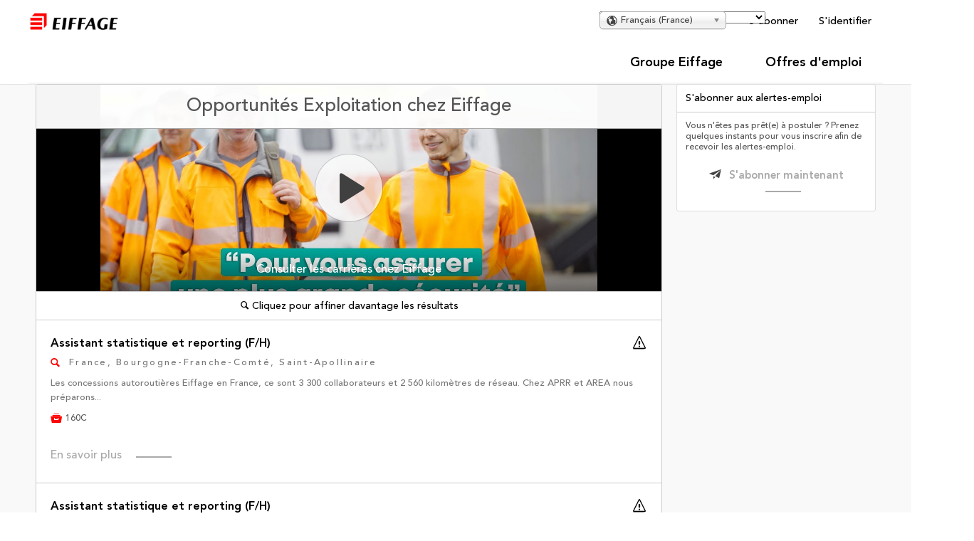

--- FILE ---
content_type: text/html;charset=UTF-8
request_url: https://jobs2.eiffage.com/landingpages/opportunits-exploitation-chez-eiffage-302
body_size: 190508
content:
<!DOCTYPE html>
<!-- layout_core.shtml, landing/landing_page.shtml -->

<!--[if lt IE 7 ]>
<html xmlns="http://www.w3.org/1999/xhtml" xmlns:og="http://ogp.me/ns#" xmlns:fb="http://www.facebook.com/2008/fbml" lang="fr" class="ie ie6">
<![endif]-->
<!--[if IE 7 ]>
<html xmlns="http://www.w3.org/1999/xhtml" xmlns:og="http://ogp.me/ns#" xmlns:fb="http://www.facebook.com/2008/fbml" lang="fr" class="ie ie7">
<![endif]-->
<!--[if IE 8 ]>
<html xmlns="http://www.w3.org/1999/xhtml" xmlns:og="http://ogp.me/ns#" xmlns:fb="http://www.facebook.com/2008/fbml" lang="fr" class="ie ie8">
<![endif]-->
<!--[if IE 9 ]>
<html xmlns="http://www.w3.org/1999/xhtml" xmlns:og="http://ogp.me/ns#" xmlns:fb="http://www.facebook.com/2008/fbml" lang="fr" class="ie ie9">
<![endif]-->
<!--[if gt IE 9]>
<html xmlns="http://www.w3.org/1999/xhtml" xmlns:og="http://ogp.me/ns#" xmlns:fb="http://www.facebook.com/2008/fbml" lang="fr" class="ie">
<![endif]-->
<!--[if !IE]><!-->
<html xmlns="http://www.w3.org/1999/xhtml" xmlns:og="http://ogp.me/ns#" xmlns:fb="http://www.facebook.com/2008/fbml" lang="fr">
<!--<![endif]-->

<head>
	<meta http-equiv="Content-Type" content="text/html; charset=utf-8">
	<meta http-equiv="X-UA-Compatible" content="IE=edge" />
	<meta name="viewport" id="viewport" content="width=device-width, initial-scale=1, minimum-scale=1, maximum-scale=1, user-scalable=no" />

	
	
	
		<title>Opportunités Exploitation chez Eiffage</title>
		<link rel="canonical" href="https://jobs2.eiffage.com/landingpages/opportunits-exploitation-chez-eiffage-302"/>
		<meta name="description" content="Consulter les carrières chez Eiffage" />
		<meta property="og:url" content="https://jobs2.eiffage.com/landingpages/opportunits-exploitation-chez-eiffage-302" />
		<meta property="og:title" content="Opportunités Exploitation chez Eiffage" />
		<meta property="og:type" content="article" />
		<meta property="og:description" content="Consulter les carrières chez Eiffage" />
		<meta property="og:image" content="https://jobs2.eiffage.com/media/client_2_s2_r4_v1519137816950_main.png" />
		<meta property="og:site_name" content="Taleo Social Sourcing" />
		<meta property="fb:app_id" content="722336834632373"/>
	
	

	<link rel="stylesheet" href="/styles/core.css?v=apptss.2025.PRD.3.1.11" type="text/css" />
	<link rel="stylesheet" href="/styles/landing_page.css?v=apptss.2025.PRD.3.1.11" type="text/css" />
	<link rel="stylesheet" href="/site_css" type="text/css" />

	<style type="text/css">
		@charset "UTF-8";
/*
    Fonts URLs match paths on TSS. Check Docs.
 */
@font-face {
  font-family: "Avenir";
  font-weight: normal;
  font-style: normal;
  src: url("/media/images/campaign/avenir.woff") format("woff"); }

@font-face {
  font-family: "Avenir";
  font-weight: 900;
  font-style: normal;
  src: url("/media/images/campaign/avenir-black.woff") format("woff"); }

@font-face {
  font-family: "Avenir";
  font-weight: 700;
  font-style: normal;
  src: url("/media/images/campaign/avenir-heavy.woff") format("woff"); }

@font-face {
  font-family: "Avenir";
  font-weight: normal;
  font-style: italic;
  src: url("/media/images/campaign/avenir-italic.woff") format("woff"); }

@font-face {
  font-family: "Avenir Roman";
  font-weight: normal;
  font-style: normal;
  src: url("/media/images/campaign/avenir-roman.woff") format("woff"); }

@font-face {
  font-family: "Acumin";
  font-weight: normal;
  src: url("/media/images/campaign/acuminpro-regular.woff") format("woff"); }

@font-face {
  font-family: "Acumin";
  font-weight: bold;
  src: url("/media/images/campaign/acuminpro-semibold.woff") format("woff"); }

@font-face {
  font-family: "Kepler";
  font-weight: bold;
  src: url("/media/images/campaign/keplerstd-bolddisp.woff") format("woff"); }

/* GLOBAL */
html,
body {
  overflow-x: hidden; }

body {
  font-family: "Avenir", Arial, Verdana !important; }

body *,
p,
span {
  font-family: "Avenir", Arial, Verdana !important; }

._ffn_textNode {
  font-family: "Avenir", Arial, Verdana; }

#boilerplate_wrapper {
  min-width: auto; }

body.mobile #boilerplate_wrapper {
  z-index: 1; }

body.mobile #header_settings #header_settings_container #key_hldr #main_key #key_login_hldr .login_btn,
body.mobile #header_settings #header_settings_container #key_hldr #main_key #key_login_hldr .create_account_btn {
  font-size: 14px; }

#search_banner .search_btn .btn_text,
.cat_name,
.spotlight_title h4 {
  font-family: "Avenir", Arial, Verdana; }

a:hover {
  color: #ff0000;
  text-decoration: none; }

a,
.form_btn {
  -webkit-transition: color 0.25s;
  transition: color 0.25s;
  will-change: auto; }

#footer .footer_container .footer_nav_hldr .footer_content #footer_content,
#footer_modular .footer_container .footer_nav_hldr .footer_content #footer_content,
body.portal #container #content {
  width: 100%;
  float: none; }

body.desktop #container {
  width: 100%;
  max-width: 100%;
  margin: 0;
  padding: 0; }

body.portal #container #content {
  padding-left: 0;
  padding-right: 0; }

.block_region.full-width[data-page="portal"][data-area="top"] .block_content.full-width {
  margin-bottom: 35px !important; }

body.desktop #header.compact #header_container,
body.desktop .compact#header_modular #header_container,
body.desktop body.taleo_biz .compact#header_tbe #header_container,
body.taleo_biz body.desktop .compact#header_tbe #header_container,
body.desktop #header_modular.compact #header_container,
.block_region.full-width[data-page="portal"][data-area="top"] .block_content.full-width,
body.desktop #container,
body.portal #content,
body.portal #container #content,
body.desktop #header #header_container,
body.desktop #header_modular #header_container,
body.desktop body.taleo_biz #header_tbe #header_container,
body.taleo_biz body.desktop #header_tbe #header_container,
body.desktop #header #header_settings_container,
body.desktop #header_modular #header_settings_container,
body.desktop body.taleo_biz #header_tbe #header_settings_container,
body.taleo_biz body.desktop #header_tbe #header_settings_container,
body.desktop #header_settings #header_container,
body.desktop #header_settings #header_settings_container {
  width: 1200px;
  padding-left: 0;
  padding-right: 0;
  max-width: 100vw;
  margin: 0 auto; }

body.desktop #container,
body.portal #content,
body.portal #container #content,
#header_modular #header_container,
body.taleo_biz #header_tbe #header_container,
#header #header_settings_container,
#header_modular #header_settings_container,
body.taleo_biz #header_tbe #header_settings_container,
#header_settings #header_container,
#header_settings #header_settings_container,
#footer .footer_container,
#footer_modular .footer_container {
  max-width: 1200px; }

#site-footer,
#top-container {
  width: 1170px;
  margin: 0 auto; }

@media (max-width: 1230px) {
  .block_region.full-width[data-page="portal"][data-area="top"] .block_content.full-width,
  body.desktop #container,
  body.portal #content,
  body.portal #container #content,
  body.desktop #header #header_container,
  body.desktop #header_modular #header_container,
  body.desktop body.taleo_biz #header_tbe #header_container,
  body.taleo_biz body.desktop #header_tbe #header_container,
  body.desktop #header #header_settings_container,
  body.desktop #header_modular #header_settings_container,
  body.desktop body.taleo_biz #header_tbe #header_settings_container,
  body.taleo_biz body.desktop #header_tbe #header_settings_container,
  body.desktop #header_settings #header_container,
  body.desktop #header_settings #header_settings_container {
    width: 960px; }
  #header #header_container,
  #header_modular #header_container,
  body.taleo_biz #header_tbe #header_container,
  #header #header_settings_container,
  #header_modular #header_settings_container,
  body.taleo_biz #header_tbe #header_settings_container,
  #header_settings #header_container,
  #header_settings #header_settings_container,
  #footer .footer_container,
  #footer_modular .footer_container,
  #content {
    max-width: 960px; }
  #site-footer,
  #top-container {
    width: 930px; } }

@media (max-width: 1010px) {
  .block_region.full-width[data-page="portal"][data-area="top"] .block_content.full-width,
  body.desktop #container,
  body.portal #content,
  body.portal #container #content,
  body.desktop #header #header_container,
  body.desktop #header_modular #header_container,
  body.desktop body.taleo_biz #header_tbe #header_container,
  body.taleo_biz body.desktop #header_tbe #header_container,
  body.desktop #header #header_settings_container,
  body.desktop #header_modular #header_settings_container,
  body.desktop body.taleo_biz #header_tbe #header_settings_container,
  body.taleo_biz body.desktop #header_tbe #header_settings_container,
  body.desktop #header_settings #header_container,
  body.desktop #header_settings #header_settings_container {
    width: -webkit-calc(100% - 30px) !important;
    width: calc(100% - 30px) !important;
    margin: 0 15px; }
  #header #header_container,
  #header_modular #header_container,
  body.taleo_biz #header_tbe #header_container,
  #header #header_settings_container,
  #header_modular #header_settings_container,
  body.taleo_biz #header_tbe #header_settings_container,
  #header_settings #header_container,
  #header_settings #header_settings_container,
  #footer .footer_container,
  #footer_modular .footer_container,
  #content {
    max-width: 100vw !important; }
  #top-container {
    width: 100%;
    max-width: 100vw;
    padding: 0 !important; }
  #site-footer {
    width: -webkit-calc(100% - 20px);
    width: calc(100% - 20px);
    padding: 50px 10px !important; } }

body.portal #container .block_region #right_bar {
  display: none; }

body.portal #container #content.portal + #right_bar {
  display: none !important; }

#body_wrapper {
  background: #f9f9f9; }

body.desktop #header #header_container {
  position: relative;
  padding-top: 14px;
  padding-bottom: 0; }

#colorbox .email_signup .jLinkSMAuth {
  float: none;
  background-color: #e6e6e6;
  border: 1px solid #959595;
  padding: 9px 6px 9px 38px;
  color: #444;
  text-shadow: none;
  font-size: 15px;
  line-height: 15px;
  position: relative;
  margin-top: 9px;
  margin-bottom: 21px;
  -webkit-border-radius: 0;
  border-radius: 0;
  border: 0;
  -webkit-box-shadow: none;
  box-shadow: none; }

.login_pops .login_email .btn_hldr .action_btns {
  float: none;
  text-align: right; }

.login_pops .login_email .btn_hldr .action_btns .panel_cancel_btn {
  font-family: "Avenir", Arial, Verdana;
  color: #AAAAAA;
  font-size: 15px;
  line-height: 14px;
  padding: 9px 0;
  cursor: pointer;
  float: none;
  margin-right: 15px;
  -webkit-transition: color 0.25s;
  transition: color 0.25s;
  will-change: auto; }

.login_pops .login_email .btn_hldr .action_btns .panel_cancel_btn:after {
  content: "";
  display: inline-block;
  margin-left: 20px;
  width: 50px;
  height: 2px;
  background-color: #AAAAAA;
  -webkit-transition: background-color 0.25s;
  transition: background-color 0.25s; }

.login_pops .login_email .btn_hldr .action_btns .panel_cancel_btn:hover {
  color: #ff0000;
  text-decoration: none; }

.login_pops .login_email .btn_hldr .action_btns .panel_cancel_btn:hover:after {
  background-color: #ff0000; }

.login_pops .login_email .btn_hldr .action_btns .panel_signin_btn {
  float: none;
  text-align: right;
  font-family: "Avenir", Arial, Verdana;
  color: #ff0000;
  font-size: 15px;
  line-height: 14px;
  padding: 9px 0;
  cursor: pointer;
  float: none;
  margin-right: 15px;
  -webkit-transition: color 0.25s;
  transition: color 0.25s;
  will-change: auto; }

.login_pops .login_email .btn_hldr .action_btns .panel_signin_btn:after {
  content: "";
  display: inline-block;
  margin-left: 20px;
  width: 50px;
  height: 2px;
  background-color: #ff0000;
  -webkit-transition: background-color 0.25s;
  transition: background-color 0.25s; }

.create_account_btn,
.login_btn {
  -webkit-box-pack: center;
  -webkit-justify-content: center;
  -ms-flex-pack: center;
  justify-content: center;
  font-size: 15px;
  line-height: 18px;
  font-weight: 600;
  color: #000000;
  background: none;
  border: none;
  text-shadow: none;
  -webkit-box-shadow: none;
  box-shadow: none;
  -webkit-transition: color 0.25s;
  transition: color 0.25s;
  will-change: auto; }

.popover.bottom {
  margin-top: 20px; }

.login_pops .login_email {
  padding: 0 30px 30px 30px !important;
  width: auto !important; }

#colorbox .social_channel_buttons a .icon {
  vertical-align: middle;
  position: static;
  display: inline-block;
  margin-right: 15px; }

.login_pops .login_channels .login_channel_fb,
#colorbox .social_channel_buttons a#facebook {
  background-color: #3B5998;
  border: none;
  padding: 16px 20px;
  color: #fff;
  text-shadow: none;
  font-size: 15px;
  line-height: 14px;
  line-height: 25px;
  margin-bottom: 10px;
  font-family: "Avenir", Arial, Verdana;
  -webkit-border-radius: 0;
  border-radius: 0; }

.login_pops .login_channels .login_channel_tw,
#colorbox .social_channel_buttons a#twitter {
  background-color: #33CCFF;
  border: none;
  padding: 16px 20px;
  color: #fff;
  text-shadow: none;
  font-size: 15px;
  line-height: 14px;
  line-height: 25px;
  margin-bottom: 10px;
  font-family: "Avenir", Arial, Verdana;
  -webkit-border-radius: 0;
  border-radius: 0; }

.login_pops .login_channels .login_channel_li,
#colorbox .social_channel_buttons a#linkedin {
  background-color: #146D99;
  border: none;
  padding: 16px 20px;
  color: #fff;
  text-shadow: none;
  font-size: 15px;
  line-height: 14px;
  line-height: 25px;
  margin-bottom: 0;
  font-family: "Avenir", Arial, Verdana;
  -webkit-border-radius: 0;
  border-radius: 0; }

.login_pops .login_email .inputtypetext,
.login_pops .login_email .inputtypepassword {
  width: 100%;
  background: none;
  border: 0;
  border-bottom: 2px solid #DEDEDE;
  -webkit-border-radius: 0;
  border-radius: 0;
  color: #AAAAAA;
  font-size: 15px;
  height: auto;
  line-height: 1;
  padding: 20px 0px; }

.create_account_btn:hover,
.login_btn:hover,
.create_account_btn:active,
.login_btn:active {
  color: #ff0000;
  background: none;
  -webkit-box-shadow: none;
  box-shadow: none; }

.popover-inner {
  width: 335px;
  border: 1px solid #DEDEDE;
  -webkit-border-radius: 0;
  border-radius: 0;
  -webkit-box-shadow: none;
  box-shadow: none; }

.login_pops .login_channels {
  padding: 30px;
  margin-bottom: 10px;
  border-bottom: 0; }

.panel_login_form {
  text-align: left; }

.login_pops .login_email .input_holder .forgot_password_link {
  font-size: 13px;
  margin-top: 20px;
  display: inline-block;
  color: #777777; }

.login_pops .login_email .input_holder .forgot_password_link:hover {
  color: #ff0000; }

.admin_opt .admin_btn_hldr {
  padding-top: 10px; }

.admin_opt .admin_btn_hldr .admin_btn {
  color: #000000; }

.admin_opt .admin_btn_hldr .admin_btn:hover {
  color: #ff0000; }

.no_camp_area .camp_btn_hldr .campaign_create_btn {
  background-color: #FFFFFF;
  border: 1px solid; }

/* MODALS */
#colorbox {
  background-color: #FFFFFF;
  -webkit-border-radius: 0;
  border-radius: 0; }

#cboxContent {
  border: none;
  -webkit-border-radius: 0;
  border-radius: 0; }

#colorbox .modal_title.with_close {
  padding: 25px 45px 5px 45px;
  background-color: #FFFFFF;
  border-bottom: none; }

#colorbox .modal_title h3 {
  display: inline-block;
  text-align: left;
  font-size: 20px;
  font-weight: 600;
  line-height: 26px;
  color: #000000; }

#colorbox .modal_title .modal_close {
  position: absolute;
  display: inline-block;
  top: 10px;
  right: 10px;
  width: auto;
  height: auto;
  color: #777777; }

body.mobile #colorbox .modal_title .modal_close {
  top: 0;
  right: 0; }

#colorbox .modal_content {
  padding: 15px 45px 0 45px; }

#colorbox .form_row {
  padding: 15px 0;
  font-size: 15px;
  line-height: 30px;
  color: #777777; }

#colorbox .apply_modal_taleo_19 .user_email_holder input,
#colorbox .apply_modal .user_name_holder .user_first_name_holder input[type="text"],
#colorbox .apply_modal .user_name_holder .user_last_name_holder input[type="text"],
#colorbox .apply_modal input[type="text"],
#colorbox .apply_modal input[type="password"] {
  padding: 10px 0 15px 0;
  font-size: 15px;
  line-height: 18px;
  font-weight: 600;
  color: #000000;
  background-color: transparent;
  border: none;
  border-bottom: solid 2px #DEDEDE;
  -webkit-border-radius: 0;
  border-radius: 0;
  -webkit-box-shadow: none;
  box-shadow: none; }

body.mobile #colorbox .apply_modal input[type="text"],
body.mobile #colorbox .apply_modal input[type="password"] {
  height: 50px; }

#colorbox input::-webkit-input-placeholder {
  /* Chrome/Opera/Safari */
  color: #AAAAAA; }

#colorbox input::-moz-placeholder {
  /* Firefox 19+ */
  color: #AAAAAA;
  opacity: 1; }

#colorbox input:-ms-input-placeholder {
  /* IE 10+ */
  color: #AAAAAA; }

#colorbox .apply_modal .apply_privacy_message {
  padding: 15px 45px 25px 45px;
  font-size: 13px;
  line-height: 20px;
  color: #777777;
  border: none; }

#colorbox .modal_actions {
  padding: 15px 45px 25px 45px;
  background-color: transparent;
  border: none; }

#colorbox .apply_modal_taleo_19 .user_email_holder .submit_finish,
#colorbox .action_button_holder .action_buttons .submit_cancel,
#colorbox .modal_actions .action_buttons .submit_finish,
#colorbox .modal_actions .action_buttons .facet_more_cancel,
#colorbox .modal_actions .action_buttons .facet_more_submit {
  text-align: right;
  font-size: 15px;
  font-weight: 600;
  line-height: 18px;
  text-shadow: none;
  color: #777777;
  background-color: transparent;
  border: none;
  -webkit-box-shadow: none;
  box-shadow: none;
  -webkit-transition: color 0.25s;
  transition: color 0.25s; }

body.desktop #colorbox .action_button_holder .action_buttons .submit_cancel {
  margin-right: 30px; }

#colorbox .apply_modal_taleo_19 .user_email_holder .submit_finish,
#colorbox .modal_actions .action_buttons .submit_finish,
#colorbox .modal_actions .action_buttons .facet_more_submit {
  color: #ff0000; }

#colorbox .apply_modal_taleo_19 .user_email_holder .submit_finish:hover,
#colorbox .action_button_holder .action_buttons .submit_cancel:hover,
#colorbox .modal_actions .action_buttons .submit_finish:hover,
#colorbox .modal_actions .action_buttons .facet_more_cancel:hover {
  text-decoration: none;
  color: #ff0000; }

#colorbox .modal_actions .action_buttons .facet_more_submit:hover {
  background: transparent; }

#colorbox .apply_modal_taleo_19 .user_email_holder .submit_finish::after,
#colorbox .action_button_holder .action_buttons .submit_cancel::after,
#colorbox .modal_actions .action_buttons .submit_finish::after,
#colorbox .modal_actions .action_buttons .submit_finish::after,
#colorbox .modal_actions .action_buttons .facet_more_cancel::after,
#colorbox .modal_actions .action_buttons .facet_more_submit::after {
  content: "";
  display: inline-block;
  margin-left: 20px;
  width: 50px;
  height: 2px;
  background-color: #777777;
  -webkit-transition: background-color 0.25s;
  transition: background-color 0.25s; }

#colorbox .apply_modal_taleo_19 .user_email_holder .submit_finish:hover::after,
#colorbox .action_button_holder .action_buttons .submit_cancel:hover::after,
#colorbox .modal_actions .action_buttons .submit_finish:hover::after,
#colorbox .modal_actions .action_buttons .facet_more_cancel:hover::after {
  background-color: #ff0000; }

body.mobile #colorbox .apply_modal_taleo_19 .user_email_holder .submit_finish {
  padding: 20px 0 15px 0; }

#colorbox .apply_modal_taleo_19 .user_email_holder .submit_finish::after,
#colorbox .modal_actions .action_buttons .submit_finish::after,
#colorbox .modal_actions .action_buttons .facet_more_submit::after {
  background-color: #ff0000; }

/* REGISTER MODALE */
body.mobile #colorbox .modal_title {
  padding: 55px 45px 5px 45px; }

body.mobile #colorbox .modal_title .modal_close {
  top: 25px;
  right: 20px; }

.primary_btn,
a.primary_btn,
.generic_btn,
a.generic_btn,
.form_btn,
a.form_btn {
  padding: 9px 20px;
  color: black;
  border: none;
  background: none;
  text-shadow: none;
  -webkit-box-shadow: none;
  box-shadow: none; }

.primary_btn:hover,
a.primary_btn:hover,
.generic_btn:hover,
a.generic_btn:hover,
.form_btn:hover,
a.form_btn:hover {
  color: #ff0000; }

.base_btn:active,
.sitebuilder_nav button:active,
.sitebuilder_nav .jPublishBtn:active,
.sitebuilder_nav a.sitebuilder_btn:active,
.generic_btn:active,
.form_btn:active,
.gray_btn:active,
.load_btn:active,
.primary_btn:active,
.secondary_btn:active,
.search_btn:active {
  -webkit-box-pack: center;
  -webkit-justify-content: center;
  -ms-flex-pack: center;
  justify-content: center;
  font-size: 15px;
  line-height: 18px;
  font-weight: 600;
  color: #000000;
  background: none; }

.login_pops .login_channels .login_channel_fb:active,
.login_pops .login_channels .login_channel_tw:active,
.login_pops .login_channels .login_channel_li:active,
.login_pops .login_channels .login_channel_wb:active,
#colorbox .social_channel_buttons a#facebook:active,
#colorbox .social_channel_buttons a#twitter:active,
#colorbox .social_channel_buttons a#linkedin:active,
#colorbox .social_channel_buttons a#weibo:active,
#colorbox .email_signup .jLinkSMAuth:active,
#colorbox .modal_agent_learn .generic_btn.blue_btn_special:active,
#colorbox .modal_agent_learn .finish_btn:active,
#colorbox .modal_agent_learn .close_faq_hldr .faq_close_btn:active,
#colorbox .camp_del_modal .delete_btn:active,
#colorbox .action_button_holder .action_buttons .facet_more_submit:active,
#colorbox .refer_tee_endorse .modal_content .flat_btn:active,
#right_bar .capsule .flat_btn:active,
.base_btn:focus,
.sitebuilder_nav button:focus,
.sitebuilder_nav .jPublishBtn:focus,
.sitebuilder_nav a.sitebuilder_btn:focus,
.generic_btn:focus,
.form_btn:focus,
.gray_btn:focus,
.load_btn:focus,
.primary_btn:focus,
.secondary_btn:focus,
.search_btn:focus {
  -webkit-box-pack: center;
  -webkit-justify-content: center;
  -ms-flex-pack: center;
  justify-content: center;
  font-size: 15px;
  line-height: 18px;
  font-weight: 600;
  color: #000000;
  background: none; }

.login_pops .login_channels .login_channel_fb:focus,
.login_pops .login_channels .login_channel_tw:focus,
.login_pops .login_channels .login_channel_li:focus,
.login_pops .login_channels .login_channel_wb:focus,
#colorbox .social_channel_buttons a#facebook:focus,
#colorbox .social_channel_buttons a#twitter:focus,
#colorbox .social_channel_buttons a#linkedin:focus,
#colorbox .social_channel_buttons a#weibo:focus,
#colorbox .email_signup .jLinkSMAuth:focus,
#colorbox .modal_agent_learn .generic_btn.blue_btn_special:focus,
#colorbox .modal_agent_learn .finish_btn:focus,
#colorbox .modal_agent_learn .close_faq_hldr .faq_close_btn:focus,
#colorbox .camp_del_modal .delete_btn:focus,
#colorbox .action_button_holder .action_buttons .facet_more_submit:focus,
#colorbox .refer_tee_endorse .modal_content .flat_btn:focus,
#right_bar .capsule .flat_btn:focus {
  -webkit-box-shadow: none;
  box-shadow: none;
  text-decoration: none; }

/* I-HEADER */
#header_settings,
body.mobile #header {
  background-color: #FFFFFF; }

#header_settings {
  border: none;
  -webkit-box-shadow: none;
  box-shadow: none; }

#header,
#header_modular,
body.taleo_biz #header_tbe {
  border-bottom: none; }

#header #header_container #logo_hldr a .logo_img {
  max-width: 148px;
  max-height: 63px;
  -webkit-transform: translateZ(0);
  transform: translateZ(0); }

#header #header_container #nav_key_hldr #nav_hldr,
#header #header_container #logo_hldr {
  padding-left: 0;
  padding-right: 0; }

/*  HEADER BANNER  */
body.desktop.portal #search_banner {
  background-image: url(/media/images/campaign/header-banner-girl.jpg) !important;
  -webkit-border-radius: 0;
  border-radius: 0; }

body.mobile.portal #search_banner {
  background-image: url(/media/images/campaign/header-banner-girl-mobile-big.jpg) !important;
  background-size: cover;
  -webkit-border-radius: 0;
  border-radius: 0; }

body.mobile.portal #search_banner #heading_wrapper {
  height: 63vw; }

body.mobile.portal #search_banner:not(.search_fixed) {
  height: -webkit-calc(63vw + 121px);
  height: calc(63vw + 121px); }

.portal #search_banner #heading_wrapper {
  height: 373px;
  background-image: none; }

.portal #search_banner:not(.search_fixed) {
  height: 450px; }

@media screen and (max-width: 1200px) {
  .portal #search_banner #heading_wrapper {
    height: 295px; }
  .portal #search_banner:not(.search_fixed) {
    height: 372px; } }

@media screen and (max-width: 980px) {
  .portal #search_banner #heading_wrapper {
    height: 210px; }
  .portal #search_banner:not(.search_fixed) {
    height: 287px; } }

#header #header_container #logo_hldr {
  height: auto; }

#header.compact #header_container #nav_key_hldr #nav_hldr #main_nav {
  padding: 0; }

#header.compact #header_container #nav_key_hldr #nav_hldr #main_nav .nav_item {
  margin-bottom: 0;
  height: auto; }

#main_nav {
  margin: 0 auto;
  padding: 0 15px;
  display: -webkit-box;
  display: -webkit-flex;
  display: -ms-flexbox;
  display: flex;
  -webkit-box-align: center;
  -webkit-align-items: center;
  -ms-flex-align: center;
  align-items: center; }

#main_nav li.nav_item {
  display: inline-block;
  padding: 10px 24px 10px 0;
  margin-right: 11px; }

#main_nav li.nav_item a,
#main_nav li.nav_item a .nav_txt {
  font-family: "Acumin", Arial, Verdana;
  font-size: 18px;
  font-weight: bold !important;
  line-height: 22px;
  color: #000000;
  -webkit-transition: all 0.25s cubic-bezier(0.175, 0.885, 0.32, 1.275);
  transition: all 0.25s cubic-bezier(0.175, 0.885, 0.32, 1.275); }

#main_nav li.nav_item a.selected,
#main_nav li.nav_item a.selected .nav_txt {
  font-weight: bold; }

#main_nav li.nav_item a:hover {
  color: #ff0000; }

#header_settings #header_settings_container #key_hldr #main_key #key_login_hldr .create_account_btn,
#header_settings #header_settings_container #key_hldr #main_key #key_login_hldr .login_btn {
  font-weight: normal; }

#body_wrapper #nav_key_hldr {
  display: none; }

#header,
#header_modular,
body.taleo_biz #header_tbe {
  background: #fff; }

/* Changing active menu link in header */
#moreinfo_conseils-de-recruteurs #main_nav li:first-child a.selected,
#moreinfo_conseils-de-recruteurs #main_nav li:first-child a.selected span,
#moreinfo_comment-postuler #main_nav li:first-child a.selected,
#moreinfo_comment-postuler #main_nav li:first-child a.selected span {
  font-weight: normal !important; }

#moreinfo_conseils-de-recruteurs #main_nav li:nth-child(2) a,
#moreinfo_conseils-de-recruteurs #main_nav li:nth-child(2) a span,
#moreinfo_comment-postuler #main_nav li:nth-child(3) a,
#moreinfo_comment-postuler #main_nav li:nth-child(3) a span {
  font-weight: 900 !important; }

#job_results_list_hldr,
#job_no_results_list_hldr {
  width: 100%; }

.jJobsFiltersArea #job_results_list_hldr,
.jJobsFiltersArea #job_no_results_list_hldr {
  width: -webkit-calc(100% - 220px);
  width: calc(100% - 220px); }

.main_content_box {
  widht: auto; }

.info_listings .job_list_row .jlr_right_hldr.jlr_admin_hldr {
  width: 100%; }

.jJobsFiltersArea {
  display: -webkit-box;
  display: -webkit-flex;
  display: -ms-flexbox;
  display: flex; }

#header #header_container #nav_key_hldr #nav_hldr {
  float: right; }

#header #header_container #nav_key_hldr #nav_hldr #main_nav .nav_item {
  margin: 0;
  padding: 0 !important; }

#header #header_container #nav_key_hldr #nav_hldr #main_nav .nav_item a {
  margin: 0 20px;
  display: -webkit-box;
  display: -webkit-flex;
  display: -ms-flexbox;
  display: flex;
  height: 100%;
  padding: 20px 10px !important;
  position: relative;
  -webkit-transition: all 0.25s cubic-bezier(0.175, 0.885, 0.32, 1.275);
  transition: all 0.25s cubic-bezier(0.175, 0.885, 0.32, 1.275); }

#header #header_container #nav_key_hldr #nav_hldr #main_nav .nav_item a:after {
  display: block;
  position: absolute;
  content: "";
  bottom: 0;
  left: 0;
  width: 100%;
  height: 2px;
  background: transparent;
  -webkit-transition: all 0.25s cubic-bezier(0.175, 0.885, 0.32, 1.275);
  transition: all 0.25s cubic-bezier(0.175, 0.885, 0.32, 1.275); }

#header #header_container #nav_key_hldr #nav_hldr #main_nav .nav_item a:hover,
#header #header_container #nav_key_hldr #nav_hldr #main_nav .nav_item a:hover span.nav_txt {
  color: #ff0000; }

#header #header_container #nav_key_hldr #nav_hldr #main_nav .nav_item a:hover:after {
  background: #ff0000; }

#header #header_container #nav_key_hldr #nav_hldr #main_nav .nav_item a:focus:after {
  background: #ff0000; }

body.mobile #header #header_container #nav_key_hldr #nav_hldr #main_nav {
  display: -webkit-box;
  display: -webkit-flex;
  display: -ms-flexbox;
  display: flex;
  -webkit-flex-wrap: wrap;
  -ms-flex-wrap: wrap;
  flex-wrap: wrap; }

body.mobile #header #header_container #nav_key_hldr #nav_hldr #main_nav .key_panel {
  width: 100%;
  padding-left: 20px;
  padding-left: 20px; }

body.desktop #header #header_container #logo_hldr a {
  margin-top: -15px; }

body.desktop #header #header_container {
  border-bottom: 1px #f4f4f3 solid; }

body.desktop #header #header_container {
  padding-top: 0; }

body.mobile #search_banner,
body.desktop #search_banner {
  background-size: cover;
  -webkit-box-shadow: none;
  box-shadow: none;
  width: 100vw;
  left: 50%;
  -webkit-transform: translateX(-50%);
  -ms-transform: translateX(-50%);
  transform: translateX(-50%); }

#search_banner #heading_wrapper {
  background-image: none; }

body.mobile #search_hldr {
  height: auto;
  margin: 0; }

body.mobile .block_region.full-width {
  margin: 0;
  height: auto; }

#search_banner .search_heading h4#jBannerSubtitleMobile {
  display: none; }

#job_search_banner {
  margin-bottom: 0; }

body.job_list .jBlockRegion.block_region #job_search_banner {
  margin-bottom: 30px; }

body.mobile #search_banner .search_btn_hldr {
  text-align: right;
  width: 100%; }

body.mobile #search_banner .search_btn {
  float: right;
  padding: 0;
  font-weight: normal; }

body.mobile #search_banner .search_btn .btn_icon {
  font-size: 19px;
  margin-top: 3px; }

#search_banner .search_btn .btn_text {
  font-size: 15px;
  line-height: 1; }

body.mobile #search_banner .search_heading {
  display: none; }

#search_banner:not(.search_fixed) .search_positioner {
  margin-top: 2px; }

#search_banner .search_positioner {
  display: -webkit-box;
  display: -webkit-flex;
  display: -ms-flexbox;
  display: flex;
  -webkit-box-orient: horizontal;
  -webkit-box-direction: normal;
  -webkit-flex-direction: row;
  -ms-flex-direction: row;
  flex-direction: row;
  -webkit-box-align: center;
  -webkit-align-items: center;
  -ms-flex-align: center;
  align-items: center;
  -webkit-box-pack: justify;
  -webkit-justify-content: space-between;
  -ms-flex-pack: justify;
  justify-content: space-between;
  margin: 0 auto;
  padding: 0 10px !important;
  max-width: 800px;
  height: 77px;
  -webkit-box-shadow: none;
  box-shadow: none;
  background-color: transparent; }

#search_banner.search_fixed .search_positioner {
  margin: 0 auto; }

#search_banner.search_fixed .search_positioner[style*="background-position: 0px 0px;"]:before {
  opacity: 1; }

#search_banner .search_positioner:before {
  content: "";
  position: absolute;
  top: 0;
  left: 50%;
  width: 100vw;
  height: 77px;
  opacity: 0.7;
  background-color: #303030;
  z-index: -1;
  -webkit-transform: translateX(-50%);
  -ms-transform: translateX(-50%);
  transform: translateX(-50%); }

#search_hldr {
  position: relative; }

#search_positioner {
  position: absolute;
  bottom: 0;
  left: 50%;
  -webkit-transform: translateX(-50%);
  -ms-transform: translateX(-50%);
  transform: translateX(-50%); }

body.mobile #search_banner .search_positioner {
  -webkit-flex-wrap: wrap;
  -ms-flex-wrap: wrap;
  flex-wrap: wrap;
  padding: 16px 15px 0 !important; }

#search_banner #location_facet_chzn {
  border-bottom: none; }

#search_banner .search_border {
  background-color: transparent; }

#search_banner .search_heading .description_area {
  display: none; }

/* I-1-SEARCH INPUTS */
#search_banner .search_separator {
  display: none; }

body.desktop #search_banner .location_input_hldr {
  display: inline-block;
  position: inherit;
  padding-left: 0; }

body.desktop #search_banner .search_input_hldr {
  display: inline-block;
  position: inherit;
  padding-left: 0;
  width: 270px;
  outline: none;
  min-height: 37px; }

#search_banner .search_input {
  padding: 0;
  font-size: 15px;
  line-height: 18px;
  font-weight: 600;
  color: #fff;
  width: 260px;
  outline: none;
  -webkit-box-shadow: none;
  box-shadow: none;
  height: 38px !important;
  font-weight: normal !important; }
  #search_banner .search_input:focus {
    outline: none;
    -webkit-box-shadow: none;
    box-shadow: none;
    background: #303030;
    padding: 0 5px; }

#search_banner .search_input::-webkit-input-placeholder {
  /* Chrome, Firefox, Opera, Safari 10.1+ */
  color: #fff !important;
  opacity: 1;
  /* Firefox */ }

#search_banner .search_input::-moz-placeholder {
  /* Chrome, Firefox, Opera, Safari 10.1+ */
  color: #fff !important;
  opacity: 1;
  /* Firefox */ }

#search_banner .search_input:-ms-input-placeholder {
  /* Chrome, Firefox, Opera, Safari 10.1+ */
  color: #fff !important;
  opacity: 1;
  /* Firefox */ }

#search_banner .search_input::placeholder {
  /* Chrome, Firefox, Opera, Safari 10.1+ */
  color: #fff !important;
  opacity: 1;
  /* Firefox */ }

#search_banner .search_input:-ms-input-placeholder {
  /* Internet Explorer 10-11 */
  color: #fff !important; }

#search_banner .search_input::-ms-input-placeholder {
  /* Microsoft Edge */
  color: #fff !important; }

body.mobile.job_list #search_banner .search_positioner {
  height: 50px; }

body.mobile #search_banner .location_input_hldr#jLocInputHldr {
  margin: 0; }

.jAddFacetSearch {
  margin-top: -10px; }

#search_banner .search_input_hldr {
  background-color: transparent;
  border: none;
  border-bottom: solid 1px #fff;
  -webkit-border-radius: 0;
  border-radius: 0; }

#search_banner #loc_placeholder {
  padding: 10px 0;
  color: #fff;
  font-family: "Avenir", Arial, Verdana;
  opacity: 1; }

body.mobile.job_list #search_hldr {
  margin-top: 70px; }

#search_banner .search_input_icn {
  display: none; }

#search_banner .chzn-container-multi .chzn-drop {
  top: 28px !important;
  outline: none;
  border: none;
  width: 270px !important;
  left: 0 !important; }

#location_facet_chzn .chzn-choices {
  position: absolute;
  bottom: -27px;
  background: #303030 !important;
  padding-right: 5px;
  max-width: 265px;
  min-height: 38px;
  -webkit-border-radius: 0;
  border-radius: 0; }

#search_banner .chzn-container-active .chzn-choices {
  width: 100%;
  max-height: 300px;
  overflow-y: auto; }

body.mobile #search_banner .search_input_icn {
  display: none; }

body.mobile.job_list #search_banner .mini_input_hldr .search_input_icn {
  display: -webkit-box;
  display: -webkit-flex;
  display: -ms-flexbox;
  display: flex;
  -webkit-box-orient: vertical;
  -webkit-box-direction: normal;
  -webkit-flex-direction: column;
  -ms-flex-direction: column;
  flex-direction: column;
  -webkit-box-pack: center;
  -webkit-justify-content: center;
  -ms-flex-pack: center;
  justify-content: center;
  height: 50px; }

#search_banner .search_input_hldr.input_active {
  background-color: transparent;
  -webkit-border-radius: 0;
  border-radius: 0;
  border-color: #fff !important; }

#search_banner .search_input::-webkit-input-placeholder {
  /* Chrome/Opera/Safari */
  color: #AAAAAA; }

#search_banner .search_input::-moz-placeholder {
  /* Firefox 19+ */
  color: #AAAAAA;
  opacity: 1; }

#search_banner .search_input:-ms-input-placeholder {
  /* IE 10+ */
  color: #AAAAAA; }

body.mobile.job_list #search_banner .search_input_hldr {
  display: -webkit-box;
  display: -webkit-flex;
  display: -ms-flexbox;
  display: flex;
  -webkit-box-orient: horizontal;
  -webkit-box-direction: normal;
  -webkit-flex-direction: row;
  -ms-flex-direction: row;
  flex-direction: row;
  -webkit-box-align: center;
  -webkit-align-items: center;
  -ms-flex-align: center;
  align-items: center; }

/* for select list */
.ui-autocomplete {
  -webkit-box-shadow: none;
  box-shadow: none; }

#keyword_search.ui-menu .ui-menu-item a,
#location_geo_search.ui-menu .ui-menu-item a {
  padding: 10px 5px !important;
  font-size: 15px;
  line-height: 18px;
  font-weight: 600;
  color: #000000; }

#keyword_search.ui-menu .ui-menu-item a:hover,
#location_geo_search.ui-menu .ui-menu-item a:hover {
  background-color: #eee; }

#search_banner .search_btn {
  background-color: transparent;
  -webkit-box-shadow: none;
  box-shadow: none;
  color: #fff;
  white-space: nowrap; }

#search_banner .search_btn .btn_icon {
  font-family: serif;
  display: inline-block;
  font-size: 30px;
  -webkit-transition: color 0.25s;
  transition: color 0.25s;
  float: left; }

#search_banner .search_btn .btn_text {
  display: inline-block;
  margin-left: 10px;
  -webkit-transition: color 0.25s;
  transition: color 0.25s;
  font-size: 16px;
  vertical-align: middle;
  line-height: 30px;
  text-transform: uppercase; }

#search_banner .search_btn:hover .btn_text,
#search_banner .search_btn:hover .btn_icon {
  color: #ff0000; }

#search_banner #keyword_search.ui-menu {
  border: none;
  -webkit-border-radius: 0;
  border-radius: 0;
  z-index: 111;
  position: absolute;
  margin: 12px;
  width: 270px !important;
  padding: 0;
  left: -2px !important; }

#search_banner .search_btn {
  width: auto;
  font-size: 20px;
  font-weight: 600;
  line-height: 24px;
  border: none;
  text-shadow: none; }

#search_banner .location_input_hldr .geo_location_error .search_error a {
  color: #fff !important;
  height: 24px;
  line-height: 24px; }

div[data-name="job_search_banner"] {
  z-index: 555;
  position: relative; }

.portal div[data-name="job_search_banner"] + .block {
  background: #303030;
  padding: 15px 0;
  position: relative;
  margin: 0 auto 35px;
  max-width: 800px; }

.portal div[data-name="job_search_banner"] + .block .block_content {
  margin-bottom: 0;
  z-index: 2;
  position: relative; }

.portal div[data-name="job_search_banner"] + .block:after {
  content: "";
  position: absolute;
  top: 0;
  left: 50%;
  width: 100vw;
  height: 100%;
  background-color: #303030;
  z-index: 1;
  -webkit-transform: translateX(-50%);
  -ms-transform: translateX(-50%);
  transform: translateX(-50%); }

.portal div[data-name="job_search_banner"] + .block a {
  position: relative;
  width: 100%;
  display: block;
  color: #fff;
  -webkit-transition: all 0.25s ease;
  transition: all 0.25s ease; }
  .portal div[data-name="job_search_banner"] + .block a:hover, .portal div[data-name="job_search_banner"] + .block a:focus {
    color: #ff0000; }

.portal div[data-name="job_search_banner"] + .block a::before {
  content: "+ de critères"; }

html[lang="en"] .portal div[data-name="job_search_banner"] + .block a::before {
  content: "+ more criteria"; }

.portal div[data-name="job_search_banner"] + .block a::after {
  position: absolute;
  content: "";
  width: 451px;
  background: #fff;
  height: 1px;
  display: block;
  left: 136px;
  top: 9px;
  -webkit-transition: all 0.25s ease;
  transition: all 0.25s ease; }

@media (max-width: 1010px) {
  .portal div[data-name="job_search_banner"] + .block a::after {
    position: absolute;
    content: "";
    width: -webkit-calc(100% - 331px - 100%/2 + 707px/2 + 30px);
    width: calc(100% - 331px - 100%/2 + 707px/2 + 30px);
    max-width: 451px;
    background: #fff;
    height: 1px;
    display: block;
    left: 136px;
    top: 9px;
    -webkit-transition: all 0.25s ease;
    transition: all 0.25s ease; } }

.portal div[data-name="job_search_banner"] + .block img {
  display: none; }

.block_region.full-width[data-page="portal"][data-area="top"] div[data-name="job_search_banner"] + .block .block_content.full-width {
  width: 100% !important;
  margin: 0 auto !important; }

@media (max-width: 1010px) {
  .block_region.full-width[data-page="portal"][data-area="top"] div[data-name="job_search_banner"] + .block .block_content.full-width {
    width: -webkit-calc(100% - 30px) !important;
    width: calc(100% - 30px) !important; } }

@media (max-width: 768px) {
  .portal div[data-name="job_search_banner"] + .block .block_content {
    padding: 0 15px !important; }
  .portal div[data-name="job_search_banner"] + .block a::after {
    width: -webkit-calc(100% - 100px - 28px);
    width: calc(100% - 100px - 28px);
    max-width: none; }
  .jAddFacetSearch {
    width: 100%; }
  #search_banner .search_positioner:before {
    height: 100%;
    width: 100%; } }

#search_banner .location_input_hldr .geo_location_error .search_error .btn_hldr {
  display: -webkit-box;
  display: -webkit-flex;
  display: -ms-flexbox;
  display: flex;
  -webkit-box-align: center;
  -webkit-align-items: center;
  -ms-flex-align: center;
  align-items: center; }

div[data-name="job_search_banner"] + div + div {
  max-width: 800px;
  margin: 0 auto;
  display: -webkit-box;
  display: -webkit-flex;
  display: -ms-flexbox;
  display: flex;
  -webkit-box-pack: end;
  -webkit-justify-content: flex-end;
  -ms-flex-pack: end;
  justify-content: flex-end; }
  div[data-name="job_search_banner"] + div + div .block_content {
    display: -webkit-box;
    display: -webkit-flex;
    display: -ms-flexbox;
    display: flex;
    -webkit-box-pack: end;
    -webkit-justify-content: flex-end;
    -ms-flex-pack: end;
    justify-content: flex-end;
    margin: -69px 0 0 0 !important;
    z-index: 111;
    position: relative;
    width: 200px !important; }
    div[data-name="job_search_banner"] + div + div .block_content a {
      color: #fff; }
      div[data-name="job_search_banner"] + div + div .block_content a:hover, div[data-name="job_search_banner"] + div + div .block_content a:focus {
        color: #ff0000; }
  @media (max-width: 768px) {
    div[data-name="job_search_banner"] + div + div {
      background: #303030 !important;
      margin-top: -35px !important;
      height: 46px !important; }
      div[data-name="job_search_banner"] + div + div .block_content.full-width {
        height: 46px !important;
        display: -webkit-box;
        display: -webkit-flex;
        display: -ms-flexbox;
        display: flex;
        -webkit-box-align: center;
        -webkit-align-items: center;
        -ms-flex-align: center;
        align-items: center;
        margin: 0 !important; }
        div[data-name="job_search_banner"] + div + div .block_content.full-width > div {
          display: -webkit-box;
          display: -webkit-flex;
          display: -ms-flexbox;
          display: flex;
          -webkit-box-align: center;
          -webkit-align-items: center;
          -ms-flex-align: center;
          align-items: center; } }

/* 
body.mobile #top {
    display: none !important;
    position: absolute;
    z-index: 2;
    width: 85%;
    padding: 40px 0;
    height: 180px;
    box-sizing: border-box;
    transition: transform 0.4s cubic-bezier(0.77, 0, 0.175, 1);
}

body.mobile.jMenuOn #top {
    transform: translateX(0);
}

body.mobile #top-container {
    position: absolute;
    width: 100%;
    top: 50%;
    transform: translateY(-50%);
}

body.mobile #top-container li {
    display: block;
    padding: 8px 16px;
}

body.mobile #top-container li a {
    font-size: 16px;
    color: #fff;
} */
body.mobile #header #header_container .menu_toggle_hldr.menu_toggle_hldr_right {
  display: none !important; }

body.mobile #header #header_container #nav_key_hldr #nav_hldr,
body.mobile #header_modular #header_container #nav_key_hldr #nav_hldr,
body.mobile body.taleo_biz #header_tbe #header_container #nav_key_hldr #nav_hldr,
body.taleo_biz body.mobile #header_tbe #header_container #nav_key_hldr #nav_hldr {
  bottom: 0;
  top: 0;
  height: auto; }

body.mobile #header #header_container #nav_key_hldr #nav_hldr #main_nav .nav_item,
body.mobile #header_modular #header_container #nav_key_hldr #nav_hldr #main_nav .nav_item,
body.mobile body.taleo_biz #header_tbe #header_container #nav_key_hldr #nav_hldr #main_nav .nav_item,
body.taleo_biz body.mobile #header_tbe #header_container #nav_key_hldr #nav_hldr #main_nav .nav_item,
body.mobile #header #header_settings_container #nav_key_hldr #nav_hldr #main_nav .nav_item,
body.mobile #header_modular #header_settings_container #nav_key_hldr #nav_hldr #main_nav .nav_item,
body.mobile body.taleo_biz #header_tbe #header_settings_container #nav_key_hldr #nav_hldr #main_nav .nav_item,
body.taleo_biz body.mobile #header_tbe #header_settings_container #nav_key_hldr #nav_hldr #main_nav .nav_item,
body.mobile #header_settings #header_container #nav_key_hldr #nav_hldr #main_nav .nav_item,
body.mobile #header_settings #header_settings_container #nav_key_hldr #nav_hldr #main_nav .nav_item {
  margin: 0;
  min-height: 100%;
  padding: 4px 0;
  width: 100%; }

body.mobile #header #header_container #nav_key_hldr #nav_hldr #main_nav .nav_item a.selected,
body.mobile #header_modular #header_container #nav_key_hldr #nav_hldr #main_nav .nav_item a.selected,
body.mobile body.taleo_biz #header_tbe #header_container #nav_key_hldr #nav_hldr #main_nav .nav_item a.selected,
body.taleo_biz body.mobile #header_tbe #header_container #nav_key_hldr #nav_hldr #main_nav .nav_item a.selected,
body.mobile #header #header_settings_container #nav_key_hldr #nav_hldr #main_nav .nav_item a.selected,
body.mobile #header_modular #header_settings_container #nav_key_hldr #nav_hldr #main_nav .nav_item a.selected,
body.mobile body.taleo_biz #header_tbe #header_settings_container #nav_key_hldr #nav_hldr #main_nav .nav_item a.selected,
body.taleo_biz body.mobile #header_tbe #header_settings_container #nav_key_hldr #nav_hldr #main_nav .nav_item a.selected,
body.mobile #header_settings #header_container #nav_key_hldr #nav_hldr #main_nav .nav_item a.selected,
body.mobile #header_settings #header_settings_container #nav_key_hldr #nav_hldr #main_nav .nav_item a.selected {
  border: none !important;
  padding-left: 16px;
  color: #ff0000 !important; }

body.mobile #header #header_container #nav_key_hldr #nav_hldr #main_nav .nav_item a span.nav_txt,
body.mobile #header_modular #header_container #nav_key_hldr #nav_hldr #main_nav .nav_item a span.nav_txt,
body.mobile body.taleo_biz #header_tbe #header_container #nav_key_hldr #nav_hldr #main_nav .nav_item a span.nav_txt,
body.taleo_biz body.mobile #header_tbe #header_container #nav_key_hldr #nav_hldr #main_nav .nav_item a span.nav_txt,
body.mobile #header #header_settings_container #nav_key_hldr #nav_hldr #main_nav .nav_item a span.nav_txt,
body.mobile #header_modular #header_settings_container #nav_key_hldr #nav_hldr #main_nav .nav_item a span.nav_txt,
body.mobile body.taleo_biz #header_tbe #header_settings_container #nav_key_hldr #nav_hldr #main_nav .nav_item a span.nav_txt,
body.taleo_biz body.mobile #header_tbe #header_settings_container #nav_key_hldr #nav_hldr #main_nav .nav_item a span.nav_txt,
body.mobile #header_settings #header_container #nav_key_hldr #nav_hldr #main_nav .nav_item a span.nav_txt,
body.mobile #header_settings #header_settings_container #nav_key_hldr #nav_hldr #main_nav .nav_item a span.nav_txt {
  color: #fff; }

body.mobile #header #header_container #nav_key_hldr #nav_hldr #main_nav .key_panel .sign_out_hldr .menu_opt,
body.mobile #header_modular #header_container #nav_key_hldr #nav_hldr #main_nav .key_panel .sign_out_hldr .menu_opt,
body.mobile body.taleo_biz #header_tbe #header_container #nav_key_hldr #nav_hldr #main_nav .key_panel .sign_out_hldr .menu_opt,
body.taleo_biz body.mobile #header_tbe #header_container #nav_key_hldr #nav_hldr #main_nav .key_panel .sign_out_hldr .menu_opt {
  margin-bottom: 0; }

body.mobile #header #header_container #nav_key_hldr #nav_hldr #main_nav .key_panel .menu_opt,
body.mobile #header_modular #header_container #nav_key_hldr #nav_hldr #main_nav .key_panel .menu_opt,
body.mobile body.taleo_biz #header_tbe #header_container #nav_key_hldr #nav_hldr #main_nav .key_panel .menu_opt,
body.taleo_biz body.mobile #header_tbe #header_container #nav_key_hldr #nav_hldr #main_nav .key_panel .menu_opt {
  height: 14px;
  margin-bottom: 12px; }

body.mobile #header #header_container #nav_key_hldr #nav_hldr #main_nav .key_panel .menu_opt a,
body.mobile #header_modular #header_container #nav_key_hldr #nav_hldr #main_nav .key_panel .menu_opt a,
body.mobile body.taleo_biz #header_tbe #header_container #nav_key_hldr #nav_hldr #main_nav .key_panel .menu_opt a,
body.taleo_biz body.mobile #header_tbe #header_container #nav_key_hldr #nav_hldr #main_nav .key_panel .menu_opt a {
  font-size: 14px; }

body.mobile #container {
  margin-top: 116px; }

body.mobile #header_settings #header_settings_container {
  padding: 15px 0; }

body.mobile #header_settings #header_settings_container #key_hldr #main_key #key_name_hldr .likely_logout {
  margin-top: 0;
  margin-right: -3px;
  padding-right: 0px; }

/* Mobile menu */
body.mobile #header #header_container .menu_toggle_hldr,
body.mobile #header_modular #header_container .menu_toggle_hldr,
body.mobile body.taleo_biz #header_tbe #header_container .menu_toggle_hldr,
body.taleo_biz body.mobile #header_tbe #header_container .menu_toggle_hldr,
body.mobile #header #header_settings_container .menu_toggle_hldr,
body.mobile #header_modular #header_settings_container .menu_toggle_hldr,
body.mobile body.taleo_biz #header_tbe #header_settings_container .menu_toggle_hldr,
body.taleo_biz body.mobile #header_tbe #header_settings_container .menu_toggle_hldr,
body.mobile #header_settings #header_container .menu_toggle_hldr,
body.mobile #header_settings #header_settings_container .menu_toggle_hldr {
  width: auto;
  float: right; }

body.mobile #header #header_container #logo_hldr a,
body.mobile #header_modular #header_container #logo_hldr a,
body.mobile body.taleo_biz #header_tbe #header_container #logo_hldr a,
body.taleo_biz body.mobile #header_tbe #header_container #logo_hldr a,
body.mobile #header #header_settings_container #logo_hldr a,
body.mobile #header_modular #header_settings_container #logo_hldr a,
body.mobile body.taleo_biz #header_tbe #header_settings_container #logo_hldr a,
body.taleo_biz body.mobile #header_tbe #header_settings_container #logo_hldr a,
body.mobile #header_settings #header_container #logo_hldr a,
body.mobile #header_settings #header_settings_container #logo_hldr a {
  text-align: left; }

body.mobile #header #header_container #nav_key_hldr #nav_hldr #main_nav .nav_item.nav_item_campaigns,
body.mobile #header_modular #header_container #nav_key_hldr #nav_hldr #main_nav .nav_item.nav_item_campaigns,
body.mobile body.taleo_biz #header_tbe #header_container #nav_key_hldr #nav_hldr #main_nav .nav_item.nav_item_campaigns,
body.taleo_biz body.mobile #header_tbe #header_container #nav_key_hldr #nav_hldr #main_nav .nav_item.nav_item_campaigns,
body.mobile #header #header_container #nav_key_hldr #nav_hldr #main_nav .nav_item.nav_item_analytics,
body.mobile #header_modular #header_container #nav_key_hldr #nav_hldr #main_nav .nav_item.nav_item_analytics,
body.mobile body.taleo_biz #header_tbe #header_container #nav_key_hldr #nav_hldr #main_nav .nav_item.nav_item_analytics,
body.taleo_biz body.mobile #header_tbe #header_container #nav_key_hldr #nav_hldr #main_nav .nav_item.nav_item_analytics,
body.mobile #header #header_container #nav_key_hldr #nav_hldr #main_nav .nav_item.nav_item_administration,
body.mobile #header_modular #header_container #nav_key_hldr #nav_hldr #main_nav .nav_item.nav_item_administration,
body.mobile body.taleo_biz #header_tbe #header_container #nav_key_hldr #nav_hldr #main_nav .nav_item.nav_item_administration,
body.taleo_biz body.mobile #header_tbe #header_container #nav_key_hldr #nav_hldr #main_nav .nav_item.nav_item_administration,
body.mobile #header #header_settings_container #nav_key_hldr #nav_hldr #main_nav .nav_item.nav_item_campaigns,
body.mobile #header_modular #header_settings_container #nav_key_hldr #nav_hldr #main_nav .nav_item.nav_item_campaigns,
body.mobile body.taleo_biz #header_tbe #header_settings_container #nav_key_hldr #nav_hldr #main_nav .nav_item.nav_item_campaigns,
body.taleo_biz body.mobile #header_tbe #header_settings_container #nav_key_hldr #nav_hldr #main_nav .nav_item.nav_item_campaigns,
body.mobile #header #header_settings_container #nav_key_hldr #nav_hldr #main_nav .nav_item.nav_item_analytics,
body.mobile #header_modular #header_settings_container #nav_key_hldr #nav_hldr #main_nav .nav_item.nav_item_analytics,
body.mobile body.taleo_biz #header_tbe #header_settings_container #nav_key_hldr #nav_hldr #main_nav .nav_item.nav_item_analytics,
body.taleo_biz body.mobile #header_tbe #header_settings_container #nav_key_hldr #nav_hldr #main_nav .nav_item.nav_item_analytics,
body.mobile #header #header_settings_container #nav_key_hldr #nav_hldr #main_nav .nav_item.nav_item_administration,
body.mobile #header_modular #header_settings_container #nav_key_hldr #nav_hldr #main_nav .nav_item.nav_item_administration,
body.mobile body.taleo_biz #header_tbe #header_settings_container #nav_key_hldr #nav_hldr #main_nav .nav_item.nav_item_administration,
body.taleo_biz body.mobile #header_tbe #header_settings_container #nav_key_hldr #nav_hldr #main_nav .nav_item.nav_item_administration,
body.mobile #header_settings #header_container #nav_key_hldr #nav_hldr #main_nav .nav_item.nav_item_campaigns,
body.mobile #header_settings #header_container #nav_key_hldr #nav_hldr #main_nav .nav_item.nav_item_analytics,
body.mobile #header_settings #header_container #nav_key_hldr #nav_hldr #main_nav .nav_item.nav_item_administration,
body.mobile #header_settings #header_settings_container #nav_key_hldr #nav_hldr #main_nav .nav_item.nav_item_campaigns,
body.mobile #header_settings #header_settings_container #nav_key_hldr #nav_hldr #main_nav .nav_item.nav_item_analytics,
body.mobile #header_settings #header_settings_container #nav_key_hldr #nav_hldr #main_nav .nav_item.nav_item_administration {
  display: block; }

.toggle_overlay {
  border-left: none; }

#header_modular #header_container #nav_key_hldr #nav_hldr #main_nav .nav_item,
body.taleo_biz #header_tbe #header_container #nav_key_hldr #nav_hldr #main_nav .nav_item,
#header #header_settings_container #nav_key_hldr #nav_hldr #main_nav .nav_item,
#header_modular #header_settings_container #nav_key_hldr #nav_hldr #main_nav .nav_item,
body.taleo_biz #header_tbe #header_settings_container #nav_key_hldr #nav_hldr #main_nav .nav_item,
#header_settings #header_container #nav_key_hldr #nav_hldr #main_nav .nav_item,
#header_settings #header_settings_container #nav_key_hldr #nav_hldr #main_nav .nav_item {
  margin-right: 40px; }

#header #header_container #nav_key_hldr #nav_hldr #main_nav .nav_item a.selected,
#header_modular #header_container #nav_key_hldr #nav_hldr #main_nav .nav_item a.selected,
body.taleo_biz #header_tbe #header_container #nav_key_hldr #nav_hldr #main_nav .nav_item a.selected {
  background-color: transparent; }

#header #header_container #nav_key_hldr #nav_hldr #main_nav .nav_item a span.nav_txt,
#header_modular #header_container #nav_key_hldr #nav_hldr #main_nav .nav_item a span.nav_txt,
body.taleo_biz #header_tbe #header_container #nav_key_hldr #nav_hldr #main_nav .nav_item a span.nav_txt,
#header #header_settings_container #nav_key_hldr #nav_hldr #main_nav .nav_item a span.nav_txt,
#header_modular #header_settings_container #nav_key_hldr #nav_hldr #main_nav .nav_item a span.nav_txt,
body.taleo_biz #header_tbe #header_settings_container #nav_key_hldr #nav_hldr #main_nav .nav_item a span.nav_txt,
#header_settings #header_container #nav_key_hldr #nav_hldr #main_nav .nav_item a span.nav_txt,
#header_settings #header_settings_container #nav_key_hldr #nav_hldr #main_nav .nav_item a span.nav_txt,
#header #header_container #nav_key_hldr #nav_hldr #main_nav .nav_item,
#header_modular #header_container #nav_key_hldr #nav_hldr #main_nav .nav_item,
body.taleo_biz #header_tbe #header_container #nav_key_hldr #nav_hldr #main_nav .nav_item,
#header #header_settings_container #nav_key_hldr #nav_hldr #main_nav .nav_item,
#header_modular #header_settings_container #nav_key_hldr #nav_hldr #main_nav .nav_item,
body.taleo_biz #header_tbe #header_settings_container #nav_key_hldr #nav_hldr #main_nav .nav_item,
#header_settings #header_container #nav_key_hldr #nav_hldr #main_nav .nav_item,
#header_settings #header_settings_container #nav_key_hldr #nav_hldr #main_nav .nav_item {
  height: auto;
  padding: 0 !important; }

#header #header_container #nav_key_hldr #nav_hldr #main_nav .nav_item a.selected {
  padding: 0; }

#header #header_container #nav_key_hldr #nav_hldr #main_nav .nav_item a:hover span.nav_txt,
#header_modular #header_container #nav_key_hldr #nav_hldr #main_nav .nav_item a:hover span.nav_txt,
body.taleo_biz #header_tbe #header_container #nav_key_hldr #nav_hldr #main_nav .nav_item a:hover span.nav_txt,
#header #header_container #nav_key_hldr #nav_hldr #main_nav .nav_item a:active span.nav_txt,
#header_modular #header_container #nav_key_hldr #nav_hldr #main_nav .nav_item a:active span.nav_txt,
body.taleo_biz #header_tbe #header_container #nav_key_hldr #nav_hldr #main_nav .nav_item a:active span.nav_txt {
  border-bottom: none !important; }

#header #header_container #nav_key_hldr #nav_hldr #main_nav .nav_item a,
#header_modular #header_container #nav_key_hldr #nav_hldr #main_nav .nav_item a,
body.taleo_biz #header_tbe #header_container #nav_key_hldr #nav_hldr #main_nav .nav_item a,
#header #header_settings_container #nav_key_hldr #nav_hldr #main_nav .nav_item a,
#header_modular #header_settings_container #nav_key_hldr #nav_hldr #main_nav .nav_item a,
body.taleo_biz #header_tbe #header_settings_container #nav_key_hldr #nav_hldr #main_nav .nav_item a,
#header_settings #header_container #nav_key_hldr #nav_hldr #main_nav .nav_item a,
#header_settings #header_settings_container #nav_key_hldr #nav_hldr #main_nav .nav_item a {
  padding: 0; }

#header #header_container #nav_key_hldr #nav_hldr #main_nav .nav_item a.selected,
#header_modular #header_container #nav_key_hldr #nav_hldr #main_nav .nav_item a.selected,
body.taleo_biz #header_tbe #header_container #nav_key_hldr #nav_hldr #main_nav .nav_item a.selected,
#header #header_container #nav_key_hldr #nav_hldr #main_nav .nav_item a.selected .nav_txt,
#header_modular #header_container #nav_key_hldr #nav_hldr #main_nav .nav_item a.selected .nav_txt,
body.taleo_biz #header_tbe #header_container #nav_key_hldr #nav_hldr #main_nav .nav_item a.selected .nav_txt {
  font-weight: 900; }

/* II-CONTENT */
#content .content_body {
  margin-bottom: 50px; }

body.mobile .block_content {
  width: auto; }

body.mobile #container #content #portal_content {
  padding: 70px 10px; }

body.mobile #container #content #job_list {
  padding: 70px 0 0; }

/* JOB SUBSCRIBE ALERT */
.promo h2 {
  font-size: 16px;
  margin-bottom: 12px;
  font-weight: bold;
  font-family: "Avenir", Arial, Verdana;
  display: block; }

.promo .promo_container.promo_talent_community {
  padding: 10px 82px; }

.promo .promo_container.promo_talent_community .promo_content {
  width: 35%; }

.promo .promo_container.promo_talent_community .promo_buttons {
  float: left;
  margin-left: -20px;
  margin-top: -30px;
  outline: none; }

.promo .promo_container.promo_talent_community .promo_buttons button {
  outline: none; }

/* II-1-BLOCKS */
.block_region .block_content {
  margin-bottom: 35px; }

.pod {
  -webkit-border-radius: 4px;
  border-radius: 4px;
  padding: 46px 70px;
  border: none; }

.pod .img.left,
.pod .img.right {
  width: -webkit-calc(33.3% - 38px);
  width: calc(33.3% - 38px); }

.pod .content.left,
.pod .content.right {
  width: -webkit-calc(66.6% - 38px);
  width: calc(66.6% - 38px); }

.pod .img.left,
.pod .content.left {
  margin-right: 70px; }

.pod .img.left img,
.pod .img.right img {
  width: 100%;
  height: auto; }

.pod col.left.img,
.pod .col.left {
  width: -webkit-calc(50% - 38px);
  width: calc(50% - 38px);
  margin-right: 70px; }

.pod .col.right,
.pod .col.img {
  width: -webkit-calc(50% - 38px);
  width: calc(50% - 38px); }

.pod .col.right,
.pod .col.right.img {
  margin-right: 0; }

.pod .col.left.img img,
.pod .col.right.img img {
  width: 100%;
  height: auto;
  max-width: none; }

.pod .col.left.img {
  margin-left: -23px;
  width: -webkit-calc(50% + (38px - 23px)/2);
  width: calc(50% + (38px - 23px)/2); }

.pod .col.left.img + .col.right {
  width: -webkit-calc(50% - 23px - 38px);
  width: calc(50% - 23px - 38px); }

.pod .col.left + .col.right.img {
  margin-right: -23px;
  width: -webkit-calc(50% - 38px + 23px);
  width: calc(50% - 38px + 23px); }

@media (max-width: 768px) {
  .pod .col.left.img {
    margin-left: 0;
    width: 100%; }
  .pod .col.left.img,
  .pod .col.left + .col.right.img {
    width: 100%;
    margin-right: 0; } }

@media (min-width: 480px) and (max-width: 768px) {
  .pod .img.left img,
  .pod .img.right img,
  .pod .col.left.img img,
  .pod .col.right.img img {
    max-width: 345px !important; } }

.pod h3 {
  font-family: "Kepler";
  font-size: 36px;
  font-weight: bold;
  line-height: 43px;
  margin-bottom: 31px; }

.pod h4 {
  font-size: 18px;
  font-weight: 900;
  line-height: 1.56;
  text-transform: uppercase;
  margin-bottom: 31px; }

.pod p {
  color: #626161;
  font-family: "Avenir Roman";
  font-size: 16px;
  line-height: 1.5; }

body.mobile .generic .pod {
  padding: 30px 20px; }

body.mobile .pod p {
  font-size: 15px; }

body.mobile .pod h3,
body.mobile .pod h4 {
  font-size: 16px;
  margin-bottom: 11px; }

.pod .cke_editable ul {
  list-style-type: none;
  margin: 20px 0 0 80px; }

.pod .cke_editable ul li {
  position: relative;
  margin: 0 0 30px 0;
  padding: 0 0 0 40px;
  line-height: 1.5; }

.pod .cke_editable ul li:before {
  content: "";
  display: block;
  position: absolute;
  top: 8px;
  left: 0;
  height: 5px;
  width: 16px;
  background: #ff0000; }

.pod .cke_editable ul li a:hover {
  color: #ff0000; }

.pod .cke_editable ol {
  list-style: none;
  counter-reset: li;
  margin: 20px 0 0 80px; }

.pod .cke_editable ol li {
  counter-increment: li;
  margin: 0 0 30px 0;
  padding: 0 0 0 30px;
  line-height: 1.5; }

.pod .cke_editable ol li::before {
  content: counter(li);
  color: #ff0000;
  display: inline-block;
  width: 30px;
  margin-left: -30px;
  font-weight: 900; }

@media (max-width: 768px) {
  .pod .cke_editable ul,
  .pod .cke_editable ol {
    margin: 20px 0 0 10px; }
  .pod .cke_editable ul li,
  .pod .cke_editable ol li {
    margin: 0 0 20px 0;
    padding: 0 0 0 30px;
    font-size: 15px; } }

.pod h4,
.pod h3 {
  position: relative; }

.pod h3 span[style="color:rgb(255,0,0);"]:before,
.pod h4 span[style="color:rgb(255,0,0);"]:before,
.pod h3 span[style="color: rgb(255,0,0);"]:before,
.pod h4 span[style="color: rgb(255,0,0);"]:before {
  content: "";
  display: block;
  position: absolute;
  top: 0;
  left: -70px;
  height: 100%;
  width: 5px;
  background: #ff0000; }

.pod .content.right h3 span[style="color:rgb(255,0,0);"]:before,
.pod .content.right h4 span[style="color:rgb(255,0,0);"]:before,
.pod .content.left h3 span[style="color:rgb(255,0,0);"]:before,
.pod .content.left h4 span[style="color:rgb(255,0,0);"]:before,
.pod .content.right h3 span[style="color: rgb(255,0,0);"]:before,
.pod .content.right h4 span[style="color: rgb(255,0,0);"]:before,
.pod .content.left h3 span[style="color: rgb(255,0,0);"]:before,
.pod .content.left h4 span[style="color: rgb(255,0,0);"]:before {
  display: none !important; }

@media (max-width: 768px) {
  .pod h3 span[style="color:rgb(255,0,0);"]:before {
    left: -20px; } }

@media (max-width: 768px) {
  .pod h3 span[style="color: rgb(255,0,0);"]:before {
    left: -20px; } }

@media (max-width: 768px) {
  .pod h4 span[style="color:rgb(255,0,0);"]:before {
    left: -20px; } }

@media (max-width: 768px) {
  .pod h4 span[style="color: rgb(255,0,0);"]:before {
    left: -20px; } }

.pod .content {
  width: auto; }

.block_content img.full-img {
  width: 100%;
  height: auto; }

/* II-3-TILES */
#category_page_tiles {
  clear: both;
  display: -webkit-box;
  display: -webkit-flex;
  display: -ms-flexbox;
  display: flex;
  -webkit-box-orient: horizontal;
  -webkit-box-direction: normal;
  -webkit-flex-direction: row;
  -ms-flex-direction: row;
  flex-direction: row;
  -webkit-flex-wrap: wrap;
  -ms-flex-wrap: wrap;
  flex-wrap: wrap;
  -webkit-box-pack: justify;
  -webkit-justify-content: space-between;
  -ms-flex-pack: justify;
  justify-content: space-between;
  margin-bottom: 0; }

#category_page_tiles #category_tile_1 h4,
#category_page_tiles #category_tile_2 h4,
#category_page_tiles #category_tile_3 h4,
#category_page_tiles #category_tile_4 h4,
#category_page_tiles #category_tile_5 h4,
#category_page_tiles #category_tile_6 h4 {
  border: none; }

#category_page_tiles .category_tile .category_tile_title h4 a {
  font-weight: 900;
  font-size: 30px;
  text-transform: uppercase;
  color: #000;
  height: auto;
  min-height: 48px;
  display: -webkit-box;
  display: -webkit-flex;
  display: -ms-flexbox;
  display: flex;
  -webkit-box-align: center;
  -webkit-align-items: center;
  -ms-flex-align: center;
  align-items: center;
  position: relative;
  margin: 0;
  padding: 0; }

#category_page_tiles .category_tile .category_tile_title h4 a:after {
  display: none; }

#category_page_tiles .category_tile .category_tile_title h4 a .cat_name {
  position: relative;
  white-space: normal;
  left: auto !important; }

#category_page_tiles .category_tile {
  background: #fff;
  padding: 50px;
  border: none !important;
  -webkit-border-radius: 0;
  border-radius: 0;
  width: -webkit-calc(50% - 100px - 15px) !important;
  width: calc(50% - 100px - 15px) !important;
  margin: 0 0 30px 0 !important;
  position: relative;
  -webkit-border-radius: 4px;
  border-radius: 4px; }

body.mobile #category_page_tiles {
  padding: 0; }

body.mobile #category_page_tiles .category_tile {
  padding: 20px; }

body.mobile #category_page_tiles .category_tile .category_jobs_hldr .cat_list_row .cat_job_title a {
  font-size: 16px; }

body.mobile #category_page_tiles .category_tile .category_tile_title h4 a {
  font-size: 22px; }

body.mobile #category_page_tiles .category_tile .category_jobs_hldr .cat_list_row .cat_job_location {
  font-size: 14px; }

body.mobile #category_page_tiles .category_tile .category_jobs_hldr .cat_list_row {
  margin-bottom: 15px;
  padding-bottom: 15px; }

#category_page_tiles .category_tile:before {
  content: "";
  position: absolute;
  top: 50px;
  left: 0;
  width: 5px;
  height: 48px;
  background: #ff0000; }

#category_page_tiles .category_tile:nth-of-type(even) {
  margin-right: 0; }

#category_page_tiles #category_tile_1 h4 .entypo,
#category_page_tiles #category_tile_2 h4 .entypo,
#category_page_tiles #category_tile_3 h4 .entypo,
#category_page_tiles #category_tile_4 h4 .entypo,
#category_page_tiles #category_tile_5 h4 .entypo,
#category_page_tiles #category_tile_6 h4 .entypo {
  display: none; }

#category_page_tiles .category_tile .category_jobs_hldr {
  padding: 0; }

#category_page_tiles .category_tile .category_tile_title h4 {
  margin-bottom: 50px; }

#category_page_tiles .category_tile .category_jobs_hldr .cat_list_row .cat_job_title a {
  font-size: 18px;
  font-weight: 700;
  color: #000;
  margin: 0 0 5px 0;
  display: block;
  -webkit-transition: all 0.25s ease;
  transition: all 0.25s ease; }

#category_page_tiles .category_tile .category_jobs_hldr .cat_list_row .cat_job_title a:hover {
  color: #ff0000; }

#category_page_tiles .category_tile .category_jobs_hldr .cat_list_row .cat_job_location {
  color: #888;
  font-size: 15px;
  font-family: "Avenir Roman"; }

#category_page_tiles .category_tile .cat_job_location .entypo {
  font-size: 22px !important;
  text-align: left;
  min-width: 1em; }

#category_page_tiles #category_tile_1 .cat_job_location .entypo {
  color: #3484fe; }

#category_page_tiles #category_tile_1:before {
  background: #3484fe; }

#category_page_tiles #category_tile_1 .category_tile_title h4 a:hover {
  color: #3484fe; }

#category_page_tiles #category_tile_2 .cat_job_location .entypo {
  color: #f14545; }

#category_page_tiles #category_tile_2:before {
  background: #f14545; }

#category_page_tiles #category_tile_2 .category_tile_title h4 a:hover {
  color: #f14545; }

#category_page_tiles #category_tile_3 .cat_job_location .entypo {
  color: #fed100; }

#category_page_tiles #category_tile_3:before {
  background: #fed100; }

#category_page_tiles #category_tile_3 .category_tile_title h4 a:hover {
  color: #fed100; }

#category_page_tiles #category_tile_4 .cat_job_location .entypo {
  color: #40c23f; }

#category_page_tiles #category_tile_4:before {
  background: #40c23f; }

#category_page_tiles #category_tile_4 .category_tile_title h4 a:hover {
  color: #40c23f; }

#category_page_tiles #category_tile_5 .cat_job_location .entypo {
  color: #f14545; }

#category_page_tiles #category_tile_5:before {
  background: #f14545; }

#category_page_tiles #category_tile_5 .category_tile_title h4 a:hover {
  color: #f14545; }

#category_page_tiles #category_tile_6 .cat_job_location .entypo {
  color: #3484fe; }

#category_page_tiles #category_tile_6:before {
  background: #3484fe; }

#category_page_tiles #category_tile_6 .category_tile_title h4 a:hover {
  color: #3484fe; }

#category_page_tiles .category_tile .category_jobs_hldr .cat_list_row {
  border-bottom: 1px #eee solid !important;
  margin-bottom: 20px;
  padding-bottom: 20px; }

#category_page_tiles .category_tile .category_jobs_hldr .more {
  text-align: left; }

#category_page_tiles .category_tile .category_jobs_hldr .more a {
  display: table;
  padding: 12px 40px 10px;
  background: #000;
  color: #fff;
  font-family: "Acumin";
  font-size: 18px;
  line-height: 1;
  font-weight: bold;
  -webkit-transition: all 0.25s ease;
  transition: all 0.25s ease;
  position: relative;
  -webkit-transition: all 0.25s cubic-bezier(0.175, 0.885, 0.32, 1.275);
  transition: all 0.25s cubic-bezier(0.175, 0.885, 0.32, 1.275); }

body.mobile #category_page_tiles .category_tile .category_jobs_hldr .more a {
  padding: 12px 20px 10px;
  font-size: 15px; }

/* 
  #category_page_tiles .category_tile .category_jobs_hldr .more a:after {
    content: "\279C";
    content: "\02FF";
    font-size: 40px;
    font-style: normal;
    display: block;
    padding-left: 10px;
    -webkit-transition: right 0.2s ease;
    transition: right 0.2s ease;
    right: 15px;
    top: 11px;
    position: absolute;
    -webkit-transform: rotate(180deg);
    -ms-transform: rotate(180deg);
    transform: rotate(180deg);
  }
  
  #category_page_tiles .category_tile .category_jobs_hldr .more a:hover:after {
    right: 3px;
  } */
#category_page_tiles .category_tile .category_jobs_hldr .cat_list_row .cat_job_location {
  display: -webkit-box;
  display: -webkit-flex;
  display: -ms-flexbox;
  display: flex;
  -webkit-box-align: center;
  -webkit-align-items: center;
  -ms-flex-align: center;
  align-items: center; }

@media (max-width: 768px) {
  #category_page_tiles .category_tile:before {
    top: 20px; }
  #category_page_tiles .category_tile .category_tile_title h4 {
    margin-bottom: 20px; } }

/* II-4-OFFERS */
.spotlight_title {
  padding: 25px 0 30px; }

.spotlight_title h4 {
  font-size: 30px;
  line-height: 36px;
  font-weight: 600;
  color: #000000; }

.spotlight_title .jobs_link_hldr a {
  display: block;
  margin: 0;
  padding-left: 0;
  font-size: 15px;
  font-weight: 600;
  line-height: 18px;
  text-align: right;
  border: none;
  color: #AAAAAA; }

.spotlight_title .jobs_link_hldr a:first-child {
  display: block;
  margin: 0 0 20px 0;
  padding-left: 0;
  font-size: 15px;
  font-weight: 600;
  line-height: 18px;
  text-align: right;
  border: none;
  color: #AAAAAA; }

.spotlight_title .jobs_link_hldr a:hover {
  color: #ff0000; }

.spotlight_title .jobs_link_hldr a::after {
  content: "";
  display: inline-block;
  margin-left: 20px;
  width: 50px;
  height: 2px;
  background-color: #AAAAAA;
  -webkit-transition: background-color 0.25s;
  transition: background-color 0.25s; }

.spotlight_title .jobs_link_hldr a:hover::after {
  background-color: #ff0000; }

.job_list_row.jlr_Odd {
  background-color: transparent; }

.job_list_row:last-child {
  border-bottom: none; }

.job_list_row .jlr_right_hldr .jlr_title .job_link {
  margin-bottom: 10px;
  font-family: "Avenir", Arial, Verdana;
  font-weight: 600;
  font-size: 18px;
  line-height: 24px;
  color: #000000; }

.job_list_row .jlr_right_hldr .jlr_title .job_link:hover {
  color: #ff0000; }

.job_list_row .jlr_location .location {
  margin-top: 7px;
  font-size: 13px;
  letter-spacing: 2.25px;
  line-height: 18px;
  color: #777777; }

.job_list_row .jlr_location .location:hover {
  color: #ff0000; }

.job_list_row .jlr_right_hldr .jlr_title .jlr_location .loc_icon {
  margin-right: 10px;
  color: #ff0000; }

.job_list_row .jlr_right_hldr .jlr_content .jlr_content_half,
.job_list_row .jlr_right_hldr .jlr_content .jlr_content_left,
.job_list_row .jlr_right_hldr .jlr_content .jlr_content_right {
  float: none;
  width: auto;
  margin-right: 0; }

.job_list_row .jlr_right_hldr .jlr_content .jlr_content_half p,
.job_list_row .jlr_right_hldr .jlr_content .jlr_content_full p {
  margin: inherit;
  font-size: inherit;
  line-height: inherit; }

.job_list_row .jlr_right_hldr .jlr_content .jlr_content_half .jlr_description,
.job_list_row .jlr_right_hldr .jlr_content .jlr_content_full .jlr_description {
  font-size: 15px;
  line-height: 30px;
  color: #777777; }

.job_list_row .jlr_right_hldr .jlr_content .jlr_content_right {
  margin-top: 10px; }

.job_list_row .jlr_company_field,
.job_list_row .jlr_category_field {
  display: inline-block;
  font-size: 13px;
  line-height: 13px; }

.job_list_row .jlr_right_hldr .jlr_content .jlr_content_half .jlr_category_field {
  margin-left: 35px;
  font-weight: 600;
  color: #777777; }

.job_list_row .jlr_right_hldr .jlr_content .jlr_content_half .jlr_company_field .jlr_label,
.job_list_row .jlr_right_hldr .jlr_content .jlr_content_half .jlr_category_field .jlr_label {
  margin-right: 10px;
  font-size: 20px;
  color: #000000; }

#job_results_list_hldr.portal_listings {
  -webkit-border-radius: 0;
  border-radius: 0; }

body.mobile #job_results_list_hldr.portal_listings {
  width: auto; }

body.mobile .job_list_row .jlr_right_hldr .jlr_content .jlr_content_half .jlr_category_field {
  margin-left: 0; }

/* III-ASIDE */
#right_bar .capsule {
  border-color: #DEDEDE; }

#right_bar .block[data-name="custom"] .capsule {
  margin-top: 20px;
  border: none; }

#right_bar .block[data-name="custom"] .capsule_content {
  padding: 0; }

#right_bar .block[data-name="custom"] .capsule .capsule_title {
  padding: 21px 21px;
  border-bottom: none; }

#right_bar .block[data-name="custom"] .capsule .capsule_title h2 {
  text-align: center;
  font-size: 11px;
  font-weight: 600;
  line-height: 18px;
  text-transform: uppercase;
  border-color: #DEDEDE; }

#right_bar .counter_content {
  padding-bottom: 10px; }

#right_bar .counter_content .total_counter_text {
  margin-top: 10px;
  font-size: 13px;
  line-height: 20px;
  text-align: center;
  color: #777777; }

.activity_feed .actor_img_hldr {
  display: none; }

.activity_feed .activity_Odd,
.activity_feed .activity_Even {
  padding: 10px 0; }

.activity_feed .activity_Odd .activity_text,
.activity_feed .activity_Even .activity_text {
  font-size: 13px;
  line-height: 20px;
  color: #777777; }

.activity_feed .activity_Odd .activity_text a,
.activity_feed .activity_Even .activity_text a {
  font-weight: 600;
  color: #000000; }

.activity_feed .activity_Odd .activity_text a:hover,
.activity_feed .activity_Even .activity_text a:hover {
  color: #ff0000; }

.activity_feed .activity_Odd .actor_img_hldr + .activity_text .feeddate,
.activity_feed .activity_Even .actor_img_hldr + .activity_text .feeddate {
  margin: 10px 0 0 0;
  font-size: 11px;
  line-height: 11px;
  color: #777777; }

/* IV-FOOTER */
#footer,
#footer_modular {
  border-top: 1px solid #DEDEDE;
  -webkit-box-shadow: none;
  box-shadow: none; }

#footer.compact .footer_container,
.compact#footer_modular .footer_container,
#footer_modular.compact .footer_container {
  padding: 30px 0 0; }

#footer.compact .footer_container .footer_nav_hldr .footer_content,
.compact#footer_modular .footer_container .footer_nav_hldr .footer_content,
#footer_modular.compact .footer_container .footer_nav_hldr .footer_content {
  display: -webkit-box;
  display: -webkit-flex;
  display: -ms-flexbox;
  display: flex;
  -webkit-box-orient: horizontal;
  -webkit-box-direction: normal;
  -webkit-flex-direction: row;
  -ms-flex-direction: row;
  flex-direction: row;
  -webkit-box-align: center;
  -webkit-align-items: center;
  -ms-flex-align: center;
  align-items: center;
  -webkit-box-pack: justify;
  -webkit-justify-content: space-between;
  -ms-flex-pack: justify;
  justify-content: space-between; }

#footer .footer_container .footer_nav_hldr .footer_content .footer_nav,
#footer_modular .footer_container .footer_nav_hldr .footer_content .footer_nav {
  height: auto; }

#footer .footer_container .footer_nav_hldr .footer_content .footer_nav .nav_item,
#footer_modular .footer_container .footer_nav_hldr .footer_content .footer_nav .nav_item {
  height: auto;
  border: none; }

#footer .footer_container .footer_nav_hldr .footer_content .footer_nav .nav_item a,
#footer_modular .footer_container .footer_nav_hldr .footer_content .footer_nav .nav_item a {
  padding: 0 20px;
  font-size: 15px;
  font-weight: 600;
  text-transform: none;
  border: none;
  color: #AAAAAA; }

body.mobile #footer .footer_container .footer_nav_hldr .footer_content .footer_nav .nav_item a {
  padding: 5px 0; }

body.mobile #footer .footer_container .footer_nav_hldr .footer_content .footer_nav .nav_item:first-child a {
  padding-left: 0; }

body.mobile #footer .footer_container .footer_nav_hldr .footer_content .footer_nav .nav_item a span.nav_txt {
  text-align: left; }

#footer .footer_container .footer_nav_hldr .footer_content .footer_nav .nav_item a:hover,
#footer_modular .footer_container .footer_nav_hldr .footer_content .footer_nav .nav_item a:hover {
  text-decoration: none;
  color: #ff0000; }

#footer .footer_container .footer_nav_hldr .footer_content .footer_nav .nav_item a:hover span.nav_txt {
  border: none; }

#footer.compact .footer_container .footer_nav_hldr .footer_content .footer_copyright,
.compact#footer_modular .footer_container .footer_nav_hldr .footer_content .footer_copyright,
#footer_modular.compact .footer_container .footer_nav_hldr .footer_content .footer_copyright {
  margin-top: 0; }

#bottomBranding {
  margin: 15px auto 30px;
  width: 937px; }

#bottomBranding .nav_item {
  display: inline-block;
  padding: 0 20px; }

#bottomBranding .nav_item:first-child {
  padding: 0 20px 0 0; }

#bottomBranding .nav_item a {
  font-size: 15px;
  font-weight: 600;
  text-transform: none;
  border: none;
  color: #AAAAAA; }

#bottomBranding .nav_item a:hover {
  color: #ff0000; }

body.mobile #bottomBranding {
  margin: -20px 0 0;
  padding: 0 20px 30px; }

body.mobile #bottomBranding .nav_item {
  display: -webkit-box;
  display: -webkit-flex;
  display: -ms-flexbox;
  display: flex;
  padding: 0; }

body.mobile #bottomBranding .nav_item a {
  padding: 7px 0; }

/* NEW FOOTER */
body {
  position: relative;
  height: auto; }

body.full_width #body_wrapper {
  padding-bottom: 60px !important; }

body.full_width #footer.compact,
body.full_width .compact#footer_modular {
  display: none; }

body.desktop #footer.compact .footer_container {
  padding-bottom: 30px; }

body.desktop #footer.compact .footer_container {
  position: relative; }

#bottomBranding {
  width: 938px;
  position: absolute;
  top: 100%;
  height: 175px;
  left: 50%;
  -webkit-transform: translateX(-50%);
  -ms-transform: translateX(-50%);
  transform: translateX(-50%);
  padding-top: 30px;
  -webkit-box-sizing: border-box;
  box-sizing: border-box;
  margin: 0 auto;
  margin-left: -webkit-calc(938px / 4);
  margin-left: calc(938px / 4);
  display: -webkit-box;
  display: -webkit-flex;
  display: -ms-flexbox;
  display: flex; }

_:-ms-fullscreen,
:root #bottomBranding {
  top: auto;
  bottom: 0; }

#bottomBranding .footer_nav,
#bottomBranding .footer_social-network {
  display: inline-block; }

#bottomBranding .footer_social-network .nav_item {
  padding: 0;
  margin-right: 20px; }

#bottomBranding .footer_social-network .nav_item:last-child {
  margin-right: 0; }

#bottomBranding .footer_social-network .nav_item a {
  width: 20px;
  height: 20px;
  display: block;
  background-position: center;
  background-size: contain;
  background-repeat: no-repeat; }

#bottomBranding .footer_social-network li a.facebook {
  background-image: url([data-uri]); }

#bottomBranding .footer_social-network li a.facebook:hover {
  background-image: url([data-uri]); }

#bottomBranding .footer_social-network li a.twitter {
  background-image: url([data-uri]); }

#bottomBranding .footer_social-network li a.twitter:hover {
  background-image: url([data-uri]); }

#bottomBranding .footer_social-network li a.linkedin {
  background-image: url([data-uri]); }

#bottomBranding .footer_social-network li a.linkedin:hover {
  background-image: url([data-uri]); }

#bottomBranding .footer_social-network li a.youtube {
  background-image: url([data-uri]); }

#bottomBranding .footer_social-network li a.youtube:hover {
  background-image: url([data-uri]); }

#bottomBranding .footer_social-network li a.instagram {
  background-image: url([data-uri]); }

#bottomBranding .footer_social-network li a.instagram:hover {
  background-image: url([data-uri]); }

#bottomBranding .footer_nav .nav_item {
  display: block;
  padding: 0;
  margin: 5px 0; }

body.desktop #footer .footer_container .footer_nav_hldr .footer_content .footer_nav .nav_item,
body.desktop #bottomBranding .footer_nav .nav_item {
  margin: 14px 0; }

#footer.compact .footer_container .footer_nav_hldr .footer_content,
.compact#footer_modular .footer_container .footer_nav_hldr .footer_content,
#footer_modular.compact .footer_container .footer_nav_hldr .footer_content {
  -webkit-box-align: initial;
  -webkit-align-items: initial;
  -ms-flex-align: initial;
  align-items: initial; }

#footer.compact .footer_container .footer_nav_hldr .footer_content #footer_content,
.compact#footer_modular .footer_container .footer_nav_hldr .footer_content #footer_content,
#footer_modular.compact .footer_container .footer_nav_hldr .footer_content #footer_content {
  width: auto;
  margin-right: auto; }

#footer .footer_container .footer_nav_hldr .footer_content .footer_nav .nav_item,
#footer_modular .footer_container .footer_nav_hldr .footer_content .footer_nav .nav_item {
  float: none;
  margin: 5px 0; }

#footer .footer_container .footer_nav_hldr .footer_content .footer_nav .nav_item a,
#footer_modular .footer_container .footer_nav_hldr .footer_content .footer_nav .nav_item a {
  display: inline-block;
  padding: 0;
  height: initial; }

#footer .footer_container .footer_nav_hldr .footer_content .footer_nav .nav_item a span.nav_txt,
#footer_modular .footer_container .footer_nav_hldr .footer_content .footer_nav .nav_item a span.nav_txt {
  display: inline-block;
  padding: 0;
  height: initial;
  line-height: 1; }

body.mobile #footer .footer_container .footer_nav_hldr .footer_content .footer_nav .nav_item a:hover span.nav_txt,
body.mobile #footer_modular .footer_container .footer_nav_hldr .footer_content .footer_nav .nav_item a:hover span.nav_txt,
body.mobile #footer .footer_container .footer_nav_hldr .footer_content .footer_nav .nav_item a:active span.nav_txt,
body.mobile #footer_modular .footer_container .footer_nav_hldr .footer_content .footer_nav .nav_item a:active span.nav_txt {
  color: #ff0000; }

#footer .footer_container .footer_copyright,
#footer_modular .footer_container .footer_copyright {
  position: absolute;
  right: 0;
  top: 0;
  margin-top: 40px; }

body.mobile #footer.compact,
body.mobile .compact#footer_modular {
  height: auto;
  margin-bottom: 0; }

body.mobile #footer .footer_container .footer_copyright {
  position: absolute;
  top: -webkit-calc(100% + 130px);
  top: calc(100% + 130px);
  right: initial;
  margin: 20px 0;
  float: none;
  left: 50%;
  -webkit-transform: translateX(-50%);
  -ms-transform: translateX(-50%);
  transform: translateX(-50%);
  text-align: center;
  width: 100%; }

body.mobile #bottomBranding {
  position: relative;
  -webkit-box-orient: vertical;
  -webkit-box-direction: normal;
  -webkit-flex-direction: column;
  -ms-flex-direction: column;
  flex-direction: column;
  width: 100%;
  margin: 0;
  padding: 0 20px;
  height: auto;
  left: initial;
  top: initial;
  -webkit-transform: initial;
  -ms-transform: initial;
  transform: initial; }

body.mobile #bottomBranding .footer_nav {
  margin-right: 0; }

body.mobile #bottomBranding .nav_item {
  -webkit-box-pack: center;
  -webkit-justify-content: center;
  -ms-flex-pack: center;
  justify-content: center; }

body.mobile #bottomBranding .nav_item:first-child {
  margin-top: 0; }

body.mobile #bottomBranding .footer_social-network {
  display: -webkit-box;
  display: -webkit-flex;
  display: -ms-flexbox;
  display: flex;
  -webkit-box-pack: center;
  -webkit-justify-content: center;
  -ms-flex-pack: center;
  justify-content: center; }

body.mobile #bottomBranding .footer_social-network li a {
  padding: 0; }

body.mobile #footer .footer_container,
body.mobile #footer_modular .footer_container,
body.mobile #footer_modular .footer_container {
  padding-bottom: 0;
  position: relative; }

body.mobile #footer,
body.mobile #footer_modular {
  z-index: 0; }

body.mobile.jMenuOn #footer,
body.mobile.jMenuOn #bottomBranding {
  left: 85%;
  visibility: hidden; }

/* Footer  */
body.desktop #footer .footer_container,
body.desktop #footer_modular .footer_container,
body.mobile #footer .footer_container,
body.mobile #footer_modular .footer_container {
  display: none; }

body.full_width #footer,
body.full_width #footer_modular {
  height: auto; }

#bottomBranding {
  position: relative;
  width: 100%;
  top: auto;
  height: auto;
  left: auto;
  -webkit-transform: none;
  -ms-transform: none;
  transform: none;
  padding: 0;
  margin: 0 auto;
  display: block;
  background: #303030; }

#site-footer {
  display: -webkit-box;
  display: -webkit-flex;
  display: -ms-flexbox;
  display: flex;
  padding: 50px 0;
  line-height: 1.4; }

#site-footer *,
#site-footer a {
  color: #d2d2d2; }

.site-footer-links a {
  display: block;
  font-size: 16px;
  margin: 0 0 30px 0; }

.site-footer-links a:last-child {
  margin-bottom: 0 !important; }

.site-footer-links a:hover {
  color: #ff0000 !important; }

.site-footer-col {
  width: 30%; }

.site-footer-copyright {
  font-size: 14px; }

@media (min-width: 1100px) {
  .site-footer-copyright {
    white-space: nowrap; } }

@media (max-width: 768px) {
  #site-footer {
    -webkit-flex-wrap: wrap;
    -ms-flex-wrap: wrap;
    flex-wrap: wrap;
    width: 100%;
    padding: 50px 0 !important; }
  #site-footer .site-footer-col:nth-of-type(1),
  #site-footer .site-footer-col:nth-of-type(2) {
    width: 50%; }
  .site-footer-links a {
    font-size: 13px;
    margin: 0 0 20px 0; }
  #site-footer .site-footer-col:nth-of-type(3),
  #site-footer .site-footer-col:nth-of-type(4) {
    width: 100%; }
  .footer_social-network {
    border-top: 1px #666 solid;
    border-bottom: 1px #666 solid;
    padding: 30px 0;
    margin: 30px 0; }
  .site-footer-copyright {
    font-size: 13px;
    text-align: center; } }

/* JOB DETAILS */
body.job_details #container {
  margin-top: 50px; }

body.mobile.job_details #content #job_details_content {
  padding: 100px 20px 20px 20px;
  border: none; }

body.mobile.job_details #content .content_body .content_header {
  margin-bottom: 10px; }

body.job_details #content .content_body .content_header .title {
  font-family: "Avenir", Arial, Verdana;
  font-weight: 600;
  font-size: 36px;
  line-height: 43px;
  color: #000000; }

body.job_details #content .content_body .content_header .subtitle h4 {
  vertical-align: bottom;
  font-size: 13px;
  letter-spacing: 2px;
  line-height: 18px;
  color: #777777; }

body.job_details #content .content_body .content_header .subtitle h4 a {
  display: inline-block; }

body.job_details #content .content_body .content_header .subtitle .loc_icon {
  float: inherit;
  margin-right: 10px;
  font-size: 20px;
  line-height: 20px;
  color: #ff0000; }

body.job_details #description_box .info_box .info_box_fields {
  padding-bottom: 30px;
  border-top: none;
  border-bottom: 1px solid #DEDEDE; }

body.mobile.job_details #description_box .info_box .info_box_fields dl {
  margin-bottom: 15px; }

body.mobile.job_details #description_box .info_box .info_box_fields dl:last-child {
  margin-bottom: 0; }

body.job_details #description_box .info_box .info_box_fields dl .job_icon {
  margin-right: 10px;
  color: #000000; }

body.job_details #description_box .info_box .info_box_fields dl a dd .field_value {
  font-size: 13px;
  line-height: 13px;
  color: #777777; }

body.job_details #description_box .info_box .info_box_fields dl.field_category dd .field_value {
  font-weight: 600;
  color: #000000;
  -webkit-transition: color 0.25s;
  transition: color 0.25s; }

body.job_details #description_box .info_box .info_box_fields dl.field_category dd .field_value:hover {
  color: #ff0000; }

body.job_details #description_box .info_box .info_box_fields dl.field_job_post_date dd .field_value {
  font-weight: 600;
  letter-spacing: 1px;
  color: #ff0000; }

body.job_details #description_box .info_box .info_btn_box {
  margin: 40px 0 0 0;
  padding: 0;
  text-align: start;
  background: transparent; }

body.mobile.job_details #description_box .info_box .info_btn_box {
  margin: 30px 0 0 0;
  border: none; }

#description_box .info_box .info_btn_box .button_holder {
  display: -webkit-inline-box;
  display: -webkit-inline-flex;
  display: -ms-inline-flexbox;
  display: inline-flex;
  -webkit-box-orient: horizontal;
  -webkit-box-direction: normal;
  -webkit-flex-direction: row;
  -ms-flex-direction: row;
  flex-direction: row;
  -webkit-flex-wrap: wrap;
  -ms-flex-wrap: wrap;
  flex-wrap: wrap;
  -webkit-justify-content: space-around;
  -ms-flex-pack: distribute;
  justify-content: space-around;
  width: 100%; }

body.job_details #description_box .info_box .info_btn_box .primary_btn,
body.job_details #description_box .info_box .info_btn_box .secondary_btn,
body.job_details #description_box .info_box .info_btn_box #send_job_btn,
body.job_details #description_box .info_box .info_btn_box #refer_btn,
body.job_details #description_box .info_box .info_btn_box #refer_friend_btn,
body.job_details #description_box .info_box .info_btn_box #apply_btn_candidate,
body.job_details #description_box .info_box .info_btn_box #apply_btn {
  margin: 0;
  padding: 10px;
  width: auto;
  font-size: 15px;
  font-weight: 600;
  line-height: 18px;
  color: #000000;
  text-shadow: none;
  background-color: transparent;
  border: none;
  -webkit-box-shadow: none;
  box-shadow: none;
  -webkit-transition: color 0.25s;
  transition: color 0.25s; }

body.job_details #description_box .info_box .info_btn_box .primary_btn:hover,
body.job_details #description_box .info_box .info_btn_box .secondary_btn:hover,
body.job_details #description_box .info_box .info_btn_box #send_job_btn:hover,
body.job_details #description_box .info_box .info_btn_box #refer_btn:hover,
body.job_details #description_box .info_box .info_btn_box #refer_friend_btn:hover,
body.job_details #description_box .info_box .info_btn_box #apply_btn_candidate:hover,
body.job_details #description_box .info_box .info_btn_box #apply_btn:hover {
  color: #ff0000;
  border-color: #F00; }

/* body.job_details #description_box .info_box .info_btn_box .primary_btn::after,
body.job_details #description_box .info_box .info_btn_box .secondary_btn::after {
    content: "";
    display: inline-block;
    margin: 16px 0 0 20px;
    width: 50px;
    height: 2px;
    background-color: #000000;
    transition: background-color 0.25s;
} 

body.job_details #description_box .info_box .info_btn_box .primary_btn:hover::after,
body.job_details #description_box .info_box .info_btn_box .secondary_btn:hover::after {
    background-color: $primary;
} 

body.job_details #description_box .info_box .info_btn_box .btn_text {
    display: inline-block;
    width: 170px;
    vertical-align: top;
    text-align: right;
} */
body.job_details #description_box .job_description {
  margin-top: 50px;
  font-size: 15px;
  line-height: 30px;
  color: #777777; }

body.job_details #description_box .info_box .info_btn_box .button_holder {
  -webkit-box-pack: center;
  -webkit-justify-content: center;
  -ms-flex-pack: center;
  justify-content: center;
  -webkit-flex-wrap: wrap;
  -ms-flex-wrap: wrap;
  flex-wrap: wrap; }

body.job_details.mobile #description_box .info_box .info_btn_box .button_holder {
  display: -webkit-box;
  display: -webkit-flex;
  display: -ms-flexbox;
  display: flex; }

body.job_details #description_box #info_btn_group_top .button_holder #send_job_btn.primary_btn,
body.job_details #description_box #info_btn_group_top .button_holder #refer_btn.secondary_btn,
body.job_details #description_box #info_btn_group_top .button_holder #apply_btn.secondary_btn,
body.job_details #description_box #info_btn_group_top .button_holder #apply_btn.primary_btn,
body.job_details #description_box #info_btn_group_top .button_holder #join_tc_btn.secondary_btn,
body.job_details #description_box #info_btn_group_top .button_holder #send_job_btn,
body.job_details #description_box #info_btn_group_top .button_holder #refer_btn,
body.job_details #description_box #info_btn_group_top .button_holder #apply_btn,
body.job_details #description_box #info_btn_group_top .button_holder #join_tc_btn {
  border: 1px solid #ccc;
  -webkit-border-radius: 2px;
  border-radius: 2px;
  margin: 0 4px 10px;
  line-height: 1;
  padding: 2px 8px 0;
  -webkit-transition: border 0.25s;
  transition: border 0.25s;
  width: auto; }

body.job_details.mobile #description_box #info_btn_group_top .button_holder #refer_btn.secondary_btn,
body.job_details.mobile #description_box #info_btn_group_top .button_holder #apply_btn.secondary_btn,
body.job_details.mobile #description_box #info_btn_group_top .button_holder #apply_btn.primary_btn,
body.job_details.mobile #description_box #info_btn_group_top .button_holder #join_tc_btn.secondary_btn,
body.job_details.mobile #description_box #info_btn_group_top .button_holder #send_job_btn,
body.job_details.mobile #description_box #info_btn_group_top .button_holder #refer_btn,
body.job_details.mobile #description_box #info_btn_group_top .button_holder #apply_btn,
body.job_details.mobile #description_box #info_btn_group_top .button_holder #join_tc_btn {
  outline: none; }

body.job_details #description_box #info_btn_group_top .button_holder #apply_btn {
  -webkit-box-ordinal-group: 2;
  -webkit-order: 1;
  -ms-flex-order: 1;
  order: 1; }

body.job_details #description_box #info_btn_group_top .button_holder #refer_btn {
  -webkit-box-ordinal-group: 3;
  -webkit-order: 2;
  -ms-flex-order: 2;
  order: 2; }

body.job_details #description_box #info_btn_group_top .button_holder #send_job_btn,
body.job_details #description_box #info_btn_group_top .button_holder #join_tc_btn {
  -webkit-box-ordinal-group: 4;
  -webkit-order: 3;
  -ms-flex-order: 3;
  order: 3; }

body.job_details.mobile #description_box #info_btn_group_top .button_holder .top.refer_pops {
  margin-top: -80px; }

body.job_details #description_box #info_btn_group_top .button_holder #send_job_btn.primary_btn:hover,
body.job_details #description_box #info_btn_group_top .button_holder #refer_btn.secondary_btn:hover,
body.job_details #description_box #info_btn_group_top .button_holder #apply_btn.secondary_btn:hover,
body.job_details #description_box #info_btn_group_top .button_holder #join_tc_btn.secondary_btn:hover {
  border-color: #F00; }

body.job_details #description_box .info_box .info_btn_box .btn_text {
  display: inline;
  width: auto;
  text-align: center;
  font-size: 15px; }

/* JOB LIST */
.job_list_row .jlr_right_hldr {
  width: 100%; }

body#latest-jobs .job_list_row .jlr_right_hldr.jlr_admin_hldr .jlr_content .jlr_content_right,
body#hot-jobs .job_list_row .jlr_right_hldr.jlr_admin_hldr .jlr_content .jlr_content_right {
  float: left;
  width: 100%; }

body#latest-jobs .job_list_row .jlr_right_hldr.jlr_admin_hldr .jlr_content .jlr_content_right .jlr_company_field,
body#hot-jobs .job_list_row .jlr_right_hldr.jlr_admin_hldr .jlr_content .jlr_content_right .jlr_company_field {
  display: inline-block; }

body.job_details #content .content_body .content_header .subtitle h4 {
  width: 80%;
  display: inline-block; }

body.job_details #content .content_body .content_header .subtitle .flg_hldr {
  top: auto; }

body#latest-jobs .job_list_row .jlr_right_hldr .flg_hldr .job_flg_icon.hot,
body#hot-jobs .job_list_row .jlr_right_hldr .flg_hldr .job_flg_icon.hot {
  border: none; }

/* HELP */
body.info_help .generic_btn.grey_btn,
body.info_help .generic_btn {
  text-align: right;
  font-size: 13px;
  font-weight: 600;
  line-height: 18px;
  text-shadow: none;
  color: #000000;
  background-color: transparent;
  border: none;
  -webkit-box-shadow: none;
  box-shadow: none;
  -webkit-transition: color 0.25s;
  transition: color 0.25s; }

body.info_help .generic_btn.grey_btn:hover,
body.info_help .generic_btn:hover {
  color: #ff0000;
  background: transparent; }

body.info_help .generic_btn.grey_btn::after,
body.info_help .generic_btn::after {
  content: "";
  display: inline-block;
  margin-left: 20px;
  width: 50px;
  height: 2px;
  background-color: #777777;
  -webkit-transition: background-color 0.25s;
  transition: background-color 0.25s; }

body.info_help .generic_btn.grey_btn:hover::after,
body.info_help .generic_btn:hover::after {
  background-color: #ff0000; }

.facet_add_keywords .plus_icon {
  top: 6px !important; }

.primary_btn:hover,
a.primary_btn:hover,
.generic_btn:hover,
a.generic_btn:hover,
.form_btn:hover,
a.form_btn:hover {
  background: none; }

.generic_btn .btn_txt,
.form_btn .btn_txt {
  color: inherit; }

.create_opt .camp_btn_hldr a.campaign_manage_btn {
  padding: 9px 20px;
  margin: 0; }

.create_opt .camp_btn_hldr a.campaign_manage_btn .btn_icon {
  font-size: 14px;
  color: #000000; }

#right_bar .capsule {
  -webkit-border-radius: none;
  border-radius: none; }

.filter_hldr {
  border: 1px solid #DEDEDE;
  color: black;
  margin-bottom: 15px;
  background: none; }

.filter_hldr .filter_title {
  background: none;
  border: none;
  font-size: 11px;
  font-weight: 600;
  text-transform: uppercase;
  -webkit-box-shadow: none;
  box-shadow: none; }

.filter_hldr .filter_row_hldr {
  border-top: none; }

.pagination_holder .pagination a {
  text-shadow: none;
  border: none;
  -webkit-box-shadow: none;
  box-shadow: none;
  background-color: transparent;
  background-image: none;
  -webkit-filter: none;
  filter: none;
  -ms-filter: none;
  -webkit-border-radius: none;
  border-radius: none; }

.pagination_holder .pagination .current {
  text-decoration: none;
  text-shadow: none;
  display: block;
  float: left;
  margin-right: 6px;
  text-align: center;
  min-width: 23px;
  max-width: 30px;
  height: 24px;
  border: none;
  -webkit-box-shadow: none;
  box-shadow: none;
  background-color: transparent;
  background-image: none;
  -webkit-border-radius: none;
  border-radius: none; }

.pagination_holder .pagination .current:not(.prev) span {
  position: relative;
  color: black; }

.pagination_holder .pagination .current:not(.prev) span:after {
  content: "";
  position: absolute;
  left: 0;
  bottom: 0;
  width: 100%;
  height: 1px;
  background: black; }

.pagination_holder .pagination a span.padding,
.pagination_holder .pagination span span.padding {
  padding: 0; }

.pagination_holder .pagination .prev,
.pagination_holder .pagination .next {
  background: none;
  background-color: transparent;
  background-image: none;
  -webkit-box-shadow: none;
  box-shadow: none; }

.pagination_holder .pagination a:active,
.pagination_holder .pagination a:focus {
  -webkit-box-shadow: none;
  box-shadow: none; }

.pagination_holder .pagination a:hover {
  background: none; }

.flat_btn {
  padding: 20px 0; }

.flat_btn .btn_txt {
  font-size: 15px;
  line-height: 18px;
  font-weight: 600;
  color: #AAAAAA;
  -webkit-transition: color 0.25s;
  transition: color 0.25s; }

.flat_btn:hover .btn_txt {
  color: #ff0000; }

.flat_btn:after {
  content: "";
  display: inline-block;
  margin-left: 20px;
  width: 50px;
  height: 2px;
  background-color: #AAAAAA;
  -webkit-transition: background-color 0.25s;
  transition: background-color 0.25s; }

body.desktop #header #header_container,
body.desktop #header_modular #header_container,
body.desktop body.taleo_biz #header_tbe #header_container,
body.taleo_biz body.desktop #header_tbe #header_container,
body.desktop #header #header_settings_container,
body.desktop #header_modular #header_settings_container,
body.desktop body.taleo_biz #header_tbe #header_settings_container,
body.taleo_biz body.desktop #header_tbe #header_settings_container,
body.desktop #header_settings #header_container,
body.desktop #header_settings #header_settings_container {
  text-align: right; }

#header_settings #header_settings_container #header_settings_language {
  display: inline-block;
  text-align: left;
  float: none; }

#header #header_container #key_hldr,
#header_modular #header_container #key_hldr,
body.taleo_biz #header_tbe #header_container #key_hldr,
#header #header_settings_container #key_hldr,
#header_modular #header_settings_container #key_hldr,
body.taleo_biz #header_tbe #header_settings_container #key_hldr,
#header_settings #header_container #key_hldr,
#header_settings #header_settings_container #key_hldr {
  float: none;
  display: inline-block; }

#header_settings_language,
#key_hldr {
  display: inline-block !important;
  padding: 0 5px !important;
  vertical-align: middle !important; }

#login_timeout .form_btn {
  display: block;
  float: none;
  text-align: left; }

#login_timeout .signup_hldr > span {
  display: block; }

#login_timeout .link_sim {
  padding: 9px 20px; }

#header #header_container #nav_key_hldr #nav_hldr #main_nav,
#header_modular #header_container #nav_key_hldr #nav_hldr #main_nav,
body.taleo_biz #header_tbe #header_container #nav_key_hldr #nav_hldr #main_nav,
#header #header_settings_container #nav_key_hldr #nav_hldr #main_nav,
#header_modular #header_settings_container #nav_key_hldr #nav_hldr #main_nav,
body.taleo_biz #header_tbe #header_settings_container #nav_key_hldr #nav_hldr #main_nav,
#header_settings #header_container #nav_key_hldr #nav_hldr #main_nav,
#header_settings #header_settings_container #nav_key_hldr #nav_hldr #main_nav {
  display: -webkit-box;
  display: -webkit-flex;
  display: -ms-flexbox;
  display: flex;
  margin: 0;
  line-height: 1;
  padding: 0;
  height: auto;
  min-height: auto; }

#header #header_container #nav_key_hldr #nav_hldr #main_nav .nav_item a,
#header_modular #header_container #nav_key_hldr #nav_hldr #main_nav .nav_item a,
body.taleo_biz #header_tbe #header_container #nav_key_hldr #nav_hldr #main_nav .nav_item a,
#header #header_settings_container #nav_key_hldr #nav_hldr #main_nav .nav_item a,
#header_modular #header_settings_container #nav_key_hldr #nav_hldr #main_nav .nav_item a,
body.taleo_biz #header_tbe #header_settings_container #nav_key_hldr #nav_hldr #main_nav .nav_item a,
#header_settings #header_container #nav_key_hldr #nav_hldr #main_nav .nav_item a,
#header_settings #header_settings_container #nav_key_hldr #nav_hldr #main_nav .nav_item a {
  text-transform: none;
  /* padding: 10px 12px; */
  padding: 0; }

#header.compact #header_container #logo_hldr,
.compact#header_modular #header_container #logo_hldr,
body.taleo_biz .compact#header_tbe #header_container #logo_hldr,
#header_modular.compact #header_container #logo_hldr {
  display: inline-block; }

body.desktop #header.compact #header_container,
body.desktop .compact#header_modular #header_container,
body.desktop body.taleo_biz .compact#header_tbe #header_container,
body.taleo_biz body.desktop .compact#header_tbe #header_container,
body.desktop #header_modular.compact #header_container {
  position: relative; }

#header_settings #header_settings_container {
  padding-top: 15px;
  padding-bottom: 15px; }

body.desktop #header #header_container #logo_hldr .logo {
  position: absolute;
  top: -92px;
  left: -10px;
  -webkit-transform: none;
  -ms-transform: none;
  transform: none;
  height: 36px; }

#header #header_container #nav_key_hldr #nav_hldr #main_nav .nav_item a.selected span.nav_txt {
  border: none !important;
  padding: 0 !important;
  margin: 0 !important;
  font-weight: bold !important; }

body.mobile #header.compact #header_container #logo_hldr .logo {
  position: relative;
  -webkit-transform: none;
  -ms-transform: none;
  transform: none; }

#right_bar .capsule .flat_btn {
  border: none;
  background-color: transparent;
  text-shadow: none;
  -webkit-box-shadow: none;
  box-shadow: none; }

#right_bar .capsule .flat_btn:hover {
  background-color: transparent; }

#right_bar .capsule .flat_btn:hover:after {
  background-color: #ff0000; }

#right_bar .capsule .flat_btn .btn_txt {
  max-width: -webkit-calc(100% - 70px);
  max-width: calc(100% - 70px);
  display: inline-block;
  text-align: left;
  color: #AAAAAA; }

.job_list_row .learn_more_btn {
  display: inline-block;
  border: none;
  background-color: transparent;
  text-align: left;
  color: #AAAAAA;
  padding-left: 0;
  padding-right: 70px;
  position: relative;
  -webkit-transition: color 0.25s;
  transition: color 0.25s; }

.job_list_row .learn_more_btn:hover {
  background-color: transparent;
  color: #ff0000; }

.job_list_row .learn_more_btn:after {
  content: "";
  display: inline-block;
  margin-left: 20px;
  width: 50px;
  height: 2px;
  background-color: #AAAAAA;
  -webkit-transition: background-color 0.25s;
  transition: background-color 0.25s;
  position: absolute;
  top: 1.2em;
  right: 0; }

.job_list_row .learn_more_btn:hover:after {
  background-color: #ff0000; }

.jBlock block_content .third:nth-child("3") {
  color: #ff0000; }

/* #colorbox {
    min-height: 465px;
} */
#colorbox .signin_wrapper {
  /* max-height: 250px; */
  height: auto !important;
  -webkit-border-radius: 0;
  border-radius: 0;
  -webkit-box-shadow: none;
  box-shadow: none;
  background: none;
  border: none;
  padding: 15px;
  overflow: hidden;
  position: relative; }

#colorbox .email_signup {
  width: 183px;
  margin-left: 10px;
  margin-top: 0 !important; }

.job_list_row .jlr_right_hldr .flg_hldr .job_flg_icon.hot.priority_on {
  background-image: url(/media/images/campaign/icons.png);
  background-position: 0 -33px;
  background-repeat: no-repeat;
  height: 18px;
  width: 20px; }

#content .content_body .content_header .subtitle .flg_hldr .job_flg_icon.hot.priority_on {
  background-image: url(/media/images/campaign/icons.png);
  background-position: 0 -33px;
  background-repeat: no-repeat;
  height: 20px;
  width: 20px; }

#content .content_body .content_header .subtitle .flg_hldr .job_flg_icon.hot {
  background-image: url(/media/images/campaign/icons.png);
  background-position: 0 -88px;
  background-repeat: no-repeat;
  height: 20px;
  width: 20px;
  border: none; }

.job_list_row .star_job_hldr .star_job.star_off {
  background-image: url(/media/images/campaign/icons.png);
  background-position: 0 -72px;
  background-repeat: no-repeat;
  height: 17px;
  width: 18px; }

.job_list_row .star_job_hldr .star_job.star_on {
  background-image: url(/media/images/campaign/icons.png);
  background-position: 0px -54px;
  background-repeat: no-repeat;
  height: 17px;
  width: 18px; }

#content .content_body .content_header .star_job_hldr .star_job.star_on {
  background-image: url(/media/images/campaign/icons.png);
  background-position: 0 -53px;
  background-repeat: no-repeat;
  height: 18px;
  width: 20px; }

#content .content_body .content_header .star_job_hldr .star_job.star_off {
  background-image: url(/media/images/campaign/icons.png);
  background-position: 0 -71px;
  background-repeat: no-repeat;
  height: 17px;
  width: 20px; }

.job_list_row .jlr_right_hldr .flg_hldr .job_flg_icon.hot {
  background-image: url(/media/images/campaign/icons.png);
  background-position: 0 -89px;
  background-repeat: no-repeat;
  height: 19px;
  width: 20px; }

.flg_filter_hldr .star_job {
  background-image: url(/media/images/campaign/icons.png);
  background-position: 0px -54px;
  background-repeat: no-repeat;
  height: 17px;
  width: 18px; }

.flg_filter_hldr .job_flg_icon.hot {
  background-image: url(/media/images/campaign/icons.png);
  background-position: 0 -33px;
  background-repeat: no-repeat;
  height: 20px;
  width: 20px; }

.flg_filter_hldr .job_flg_icon.new {
  background-image: url(/media/images/campaign/icons.png);
  background-position: 0px 0px;
  background-repeat: no-repeat;
  height: 19px;
  width: 18px; }

.flg_filter_hldr .video_flg {
  background-image: url(/media/images/campaign/icons.png);
  background-position: 0 -18px;
  background-repeat: no-repeat;
  height: 14px;
  width: 24px; }

.flg_hldr .job_flg_icon.new,
#content .content_body .content_header .subtitle .flg_hldr .job_flg_icon.new {
  background-image: url(/media/images/campaign/icons.png) !important;
  background-position: 0 1px !important; }

#header_settings #header_settings_container #key_hldr #main_key #key_name_hldr .likely_logout {
  margin-top: 0;
  padding-right: 12px; }

body.mobile #colorbox .action_button_holder .action_buttons {
  display: -webkit-box;
  display: -webkit-flex;
  display: -ms-flexbox;
  display: flex;
  -webkit-box-orient: vertical;
  -webkit-box-direction: normal;
  -webkit-flex-direction: column;
  -ms-flex-direction: column;
  flex-direction: column; }

body.mobile #colorbox .modal_actions .action_buttons .submit_cancel {
  height: auto;
  line-height: 1;
  -webkit-box-ordinal-group: 3;
  -webkit-order: 2;
  -ms-flex-order: 2;
  order: 2; }

body.mobile #colorbox .modal_actions .action_buttons .submit_finish {
  top: initial;
  height: auto;
  -webkit-box-ordinal-group: 2;
  -webkit-order: 1;
  -ms-flex-order: 1;
  order: 1; }

span.squared-border-linkedin-content hr {
  margin: 15px 15px 10px 0 !important; }

.block-main-border-fix-responsive-linkedin:last-child .squared-border-linkedin {
  padding-right: 15px; }

.block-main-border-fix-responsive-linkedin .squared-border-linkedin .squared-border-linkedin-content .subtitle {
  text-align: center; }

table#dialogTemplate-dialogForm\:login\:linkedintable {
  display: block; }

table#dialogTemplate-dialogForm\:login\:linkedintable,
table#dialogTemplate-dialogForm\:login\:linkedintable tbody,
table#dialogTemplate-dialogForm\:login\:linkedintable tbody tr,
table#dialogTemplate-dialogForm\:login\:linkedintable tbody tr .dialog-columns-linkedin {
  display: block;
  width: 100%; }

table#dialogTemplate-dialogForm\:login\:linkedintable .dialog-columns-linkedin {
  padding: 15px 15px 0;
  -webkit-box-sizing: border-box;
  box-sizing: border-box;
  text-align: center; }

/* Page content */
.block_region.full-width {
  padding: 0; }

#container > .full-width:nth-of-type(1) img {
  width: 100%;
  height: auto;
  -webkit-border-radius: 0;
  border-radius: 0; }

/* Video link on homepage */
#content.portal div[data-area="content_bottom"] .block:last-child a {
  position: relative;
  color: #fff;
  -webkit-transition: all 0.05s ease;
  transition: all 0.05s ease;
  display: block; }

#content.portal div[data-area="content_bottom"] .block:last-child a::before {
  content: "\25B7";
  display: -webkit-box;
  display: -webkit-flex;
  display: -ms-flexbox;
  display: flex;
  position: absolute;
  top: 50%;
  left: 29%;
  -webkit-transform: translate(-50%, -50%);
  -ms-transform: translate(-50%, -50%);
  transform: translate(-50%, -50%);
  font-size: 25px;
  border: 2px #fff solid;
  -webkit-border-radius: 50%;
  border-radius: 50%;
  width: 37px;
  height: 40px;
  padding: 0 0 0 3px;
  -webkit-box-align: center;
  -webkit-align-items: center;
  -ms-flex-align: center;
  align-items: center;
  -webkit-box-pack: center;
  -webkit-justify-content: center;
  -ms-flex-pack: center;
  justify-content: center;
  line-height: 40px;
  text-align: center; }

.mac.chrome #content.portal div[data-area="content_bottom"] .block:last-child a::before {
  height: 34px;
  padding-top: 6px; }

/* Safari 10.1+ */
@media not all and (min-resolution: 0.001dpcm) {
  #content.portal div[data-area="content_bottom"] .block:last-child a::before {
    display: block;
    width: 38px;
    height: 37px;
    padding: 3px 0 0 2px;
    border: 1px #fff solid; } }

#content.portal div[data-area="content_bottom"] .block:last-child a::after {
  content: "découvrez en plus sur #humanperspective";
  text-transform: uppercase;
  font-size: 20px;
  font-weight: 900;
  display: block;
  position: absolute;
  top: 50%;
  left: 33%;
  -webkit-transform: translateY(-50%);
  -ms-transform: translateY(-50%);
  transform: translateY(-50%);
  line-height: 1.5; }

html[lang="en"] #content.portal div[data-area="content_bottom"] .block:last-child a::after {
  content: "find out more on #humanperspective"; }

#content.portal div[data-area="content_bottom"] .block:last-child a:hover,
#content.portal div[data-area="content_bottom"] .block:last-child a:focus {
  color: #ff0000; }

#content.portal div[data-area="content_bottom"] .block:last-child a:hover::before,
#content.portal div[data-area="content_bottom"] .block:last-child a:focus::before {
  border-color: #ff0000; }

@media (max-width: 768px) {
  #content.portal div[data-area="content_bottom"] .block:last-child a::before {
    left: 26%; }
  #content.portal div[data-area="content_bottom"] .block:last-child a::after {
    font-size: 16px; } }

@media (max-width: 480px) {
  #content.portal div[data-area="content_bottom"] .block:last-child a {
    text-shadow: 1px 1px 1px rgba(0, 0, 0, 0.4); }
  #content.portal div[data-area="content_bottom"] .block:last-child a::before {
    left: 14%; }
  #content.portal div[data-area="content_bottom"] .block:last-child a::after {
    font-size: 14px;
    left: 28%; } }

.lang_fr,
.lang_en {
  display: none !important; }

html[lang="fr"] .lang_fr {
  display: block !important; }

html[lang="en"] .lang_en {
  display: block !important; }

.sticky-cv {
  display: none; }

body.job_details .sticky-cv,
body.jobs_results .sticky-cv,
body.job_list .sticky-cv {
  position: fixed;
  font-size: 14px;
  bottom: 40px;
  right: 40px;
  z-index: 1111;
  display: -webkit-box;
  display: -webkit-flex;
  display: -ms-flexbox;
  display: flex;
  -webkit-box-align: center;
  -webkit-align-items: center;
  -ms-flex-align: center;
  align-items: center;
  -webkit-box-pack: center;
  -webkit-justify-content: center;
  -ms-flex-pack: center;
  justify-content: center;
  text-align: center;
  width: 100px;
  height: 100px;
  -webkit-border-radius: 50%;
  border-radius: 50%;
  background: #e20025;
  border: 2px solid #e20025;
  color: #FFF !important;
  text-transform: uppercase;
  font-weight: 700;
  opacity: 1;
  -webkit-transition: all .2s ease-in-out;
  transition: all .2s ease-in-out;
  text-decoration: none; }
  body.job_details .sticky-cv:hover, body.job_details .sticky-cv:focus,
  body.jobs_results .sticky-cv:hover,
  body.jobs_results .sticky-cv:focus,
  body.job_list .sticky-cv:hover,
  body.job_list .sticky-cv:focus {
    background: #fff;
    color: #e20025 !important;
    text-decoration: none; }

@media screen and (max-width: 768px) {
  body.job_details .sticky-cv,
  body.jobs_results .sticky-cv,
  body.job_list .sticky-cv {
    bottom: 20px;
    right: 20px;
    width: 70px;
    height: 70px;
    font-size: 11px; } }

div[data-name="job_search_banner"] + div + div + div .block_content {
  display: -webkit-box;
  display: -webkit-flex;
  display: -ms-flexbox;
  display: flex;
  -webkit-flex-wrap: nowrap;
  -ms-flex-wrap: nowrap;
  flex-wrap: nowrap;
  -webkit-box-pack: justify;
  -webkit-justify-content: space-between;
  -ms-flex-pack: justify;
  justify-content: space-between;
  margin: 0 -15px 20px; }
  @media (max-width: 768px) {
    div[data-name="job_search_banner"] + div + div + div .block_content {
      -webkit-flex-wrap: wrap;
      -ms-flex-wrap: wrap;
      flex-wrap: wrap;
      margin: 0 0 20px; } }
  div[data-name="job_search_banner"] + div + div + div .block_content .third {
    width: 33.3%;
    margin: 15px;
    background: #fff;
    position: relative;
    padding: 30px; }
    div[data-name="job_search_banner"] + div + div + div .block_content .third a {
      display: table; }
    div[data-name="job_search_banner"] + div + div + div .block_content .third a,
    div[data-name="job_search_banner"] + div + div + div .block_content .third a strong {
      -webkit-transition: all 0.3s ease;
      transition: all 0.3s ease; }
    @media (max-width: 768px) {
      div[data-name="job_search_banner"] + div + div + div .block_content .third {
        width: 100%;
        padding: 20px; } }
    div[data-name="job_search_banner"] + div + div + div .block_content .third::before {
      content: "";
      position: absolute;
      top: 18px;
      left: 0;
      width: 5px;
      height: 48px;
      display: block;
      background: #fed100; }
    div[data-name="job_search_banner"] + div + div + div .block_content .third:first-child a:hover,
    div[data-name="job_search_banner"] + div + div + div .block_content .third:first-child a:focus,
    div[data-name="job_search_banner"] + div + div + div .block_content .third:first-child a:hover strong,
    div[data-name="job_search_banner"] + div + div + div .block_content .third:first-child a:focus strong {
      color: #fed100; }
    div[data-name="job_search_banner"] + div + div + div .block_content .third:first-child::before {
      background: #fed100; }
    div[data-name="job_search_banner"] + div + div + div .block_content .third:nth-child(2) a:hover,
    div[data-name="job_search_banner"] + div + div + div .block_content .third:nth-child(2) a:focus,
    div[data-name="job_search_banner"] + div + div + div .block_content .third:nth-child(2) a:hover strong,
    div[data-name="job_search_banner"] + div + div + div .block_content .third:nth-child(2) a:focus strong {
      color: #40c23f; }
    div[data-name="job_search_banner"] + div + div + div .block_content .third:nth-child(2)::before {
      background: #40c23f; }
    div[data-name="job_search_banner"] + div + div + div .block_content .third:nth-child(3) a:hover,
    div[data-name="job_search_banner"] + div + div + div .block_content .third:nth-child(3) a:focus,
    div[data-name="job_search_banner"] + div + div + div .block_content .third:nth-child(3) a:hover strong,
    div[data-name="job_search_banner"] + div + div + div .block_content .third:nth-child(3) a:focus strong {
      color: #3484fe; }
    div[data-name="job_search_banner"] + div + div + div .block_content .third:nth-child(3)::before {
      background: #3484fe; }
  div[data-name="job_search_banner"] + div + div + div .block_content .third img {
    display: none; }
  div[data-name="job_search_banner"] + div + div + div .block_content .third div p {
    line-height: 1.5;
    font-size: 16px;
    display: block;
    color: #888;
    padding: 0; }
    @media (max-width: 768px) {
      div[data-name="job_search_banner"] + div + div + div .block_content .third div p {
        padding: 0; } }
    div[data-name="job_search_banner"] + div + div + div .block_content .third div p strong {
      text-transform: uppercase;
      color: #000;
      font-weight: bold;
      display: block;
      margin-bottom: 15px; }

/* II-2-THIRD BLOCKS */
div[data-name="category_page_tiles"] ~ .block {
  margin: 25px 0; }
  div[data-name="category_page_tiles"] ~ .block .block_content {
    margin-bottom: 0; }
  div[data-name="category_page_tiles"] ~ .block .pod {
    padding: 0;
    -webkit-border-radius: 0;
    border-radius: 0;
    background: none; }
    div[data-name="category_page_tiles"] ~ .block .pod h4 {
      margin-bottom: 0; }
      div[data-name="category_page_tiles"] ~ .block .pod h4 a {
        position: relative;
        text-transform: uppercase;
        display: -webkit-box;
        display: -webkit-flex;
        display: -ms-flexbox;
        display: flex;
        -webkit-box-align: center;
        -webkit-align-items: center;
        -ms-flex-align: center;
        align-items: center;
        padding: 30px;
        -webkit-border-radius: 4px;
        border-radius: 4px;
        background: #fff;
        width: -webkit-calc(33.3% - 60px - 15px);
        width: calc(33.3% - 60px - 15px);
        font-weight: 900;
        -webkit-transition: all 0.25s ease;
        transition: all 0.25s ease;
        line-height: 1;
        color: #000;
        min-width: 350px; }
        @media (max-width: 768px) {
          div[data-name="category_page_tiles"] ~ .block .pod h4 a {
            width: 100%;
            max-width: 300px;
            min-width: auto; } }
        div[data-name="category_page_tiles"] ~ .block .pod h4 a::before {
          content: "";
          display: block;
          background: #303030;
          width: 5px;
          height: 43px;
          position: absolute;
          left: 0;
          top: 16px; }
        div[data-name="category_page_tiles"] ~ .block .pod h4 a:hover, div[data-name="category_page_tiles"] ~ .block .pod h4 a:focus {
          color: #ff0000; }
          div[data-name="category_page_tiles"] ~ .block .pod h4 a:hover::before, div[data-name="category_page_tiles"] ~ .block .pod h4 a:focus::before {
            background: #ff0000; }
      div[data-name="category_page_tiles"] ~ .block .pod h4 + div {
        display: none; }

	</style>

	<style id="antiClickjacking">body{display:none !important;}</style>
	<script type="text/javascript">
	(function(){
		var fbMatcher = /^https?:\/\/[a-z0-9.]*facebook.com/i;
		if( !(top != self && !fbMatcher.test(document.referrer)) ){
			var antiClickJack = document.getElementById('antiClickjacking');
			antiClickJack.parentNode.removeChild(antiClickJack);
		}
	})();
	</script>

	 <script type="text/javascript">
	var TVAPP = TVAPP || {}; // There can only be ONE.
	TVAPP.property = {
		version_num: "apptss.2025.PRD.3.1.11",
		client_name: "Eiffage",
		client_base_domain: "eiffage.referrals.selectminds.com",
		default_locale_id: "5",
		site_name: "https://jobs2.eiffage.com",
		site_mode: "2",
		site_cookie_acceptance: 'none',
		site_prefix: "https://jobs2.eiffage.com",
		site: {
			id: "2",
			short_name: "default1649"
		},
		
		
		
		channels: {
			
			facebook:false,
			twitter:false,
			linkedin:false,
			weibo:false
		},
		
		
		
		tbe_enabled: 0,
		
		referrer_name: "",
		is_trusted_referrer: "20",
		user_id: "2",
		user_info: {"active_user_name":"Guest User","email":"","TEEAccountExists":"20","registration_status":"unregistered","is_guest":"true","locale_id":"0","user_id":"2","vanity_referrer_code_uri_prefix":"","session_id":"f1e4b344df85a30f0330d50764bd7151cfc23b705f90cfd5da656b5a9a032492.eiffage.lhrc1a-app-002.a.lhrc.oraclevcn.com","channel_info":[]},
		likely_user_info: {"active_user_name":"Guest User","email":"","TEEAccountExists":"20","registration_status":"unregistered","is_guest":"true","locale_id":"0","user_id":"2","vanity_referrer_code_uri_prefix":"","session_id":"f1e4b344df85a30f0330d50764bd7151cfc23b705f90cfd5da656b5a9a032492.eiffage.lhrc1a-app-002.a.lhrc.oraclevcn.com","channel_info":[]},
		client_domains: "oracle.com|eiffage.com",
		
		geoSearch: {
			accuracyLimit:25000,
			radius: {
				'userControl':0,
				'metric':0,
				'default':10
			}
		},
		
		
		keyword_auto_suggest_num_results: 20,
		job_apply_allow_employee: 1,
		
		session_locale_id: '5',
		
		
		
		
		referral_community_status: "20",
		referrer_code_prefix: "",
		cookie_prefix: "ORA_OTSS",
		date_format: "dd/mm/y",
        TEE: {
            TaleoAPIUrl: "https://eiffage.taleo.net",
            OpenNewWindow: (0 == 1)
        },
        Applicant: {
            FirstName : "",
            LastName : "",
            EmailAddress : ""
        },
        session_inactive_interval : "18000",
        session_remainder_interval : "15000",
        db_yes_value: "10",
        db_no_value: "20",
        job_details_editor_max_fields: "20",
        automated_email_confirm: "1"
	};
</script>


	<!--[if lt IE 9]>
	<script src="/html5shiv.js"></script>
	<![endif]-->

	
	
		<script type="text/javascript" src="/js-dict?v=202307240608_0"></script>
	

	

	<link rel="image_src" href="https://jobs2.eiffage.com/media/client_2_s2_r4_v1519137816950_main.png" />
	<link rel="icon" type="image/x-icon" href="https://jobs2.eiffage.com/media/client_4_s2_r9_v1531467412196_main.png" />

	

</head>
<body id="landingpages_opportunits-exploitation-chez-eiffage-302" class="center_aligned full_width nav_compact landing_page custom-job-detail likely_registered companyfilter">
  <input type = "hidden" name="tsstoken" id = "tsstoken" value ="QKCe7O8pyGvZ3pMkwgbsknJN48pNtpf0Of8c12jBNHo="/>
	

    <script type="text/javascript" src="/teeintegration/detect_nested_iframe.js"></script>
	<script type="text/javascript" src="/detectWidthOrientation.js"></script>

	<div id="fb-root"></div>
	<iframe id="jBlankFrame" frameborder="0" style="display: none; height: 0; width: 0;"></iframe>

	

	

	
		<div id="persona_editor" class="jUserRefreshArea">
			


	


		</div>
	

	

	
	
	<div id="header_settings" class="jUserRefreshArea">
	<div id="header_settings_container">
	
		<div id="header_settings_language">
			<div class="entypo globus" alt="Langue / paramètres régionaux d'affichage :" title="Langue / paramètres régionaux d'affichage :">&#127758;</div>

			
			
				
				<select id="picklist_language_bar" class="locale_select jHeaderLocaleSelect" data-dropdownType="Sélecteur de langues">
					
						<option value="0" >English</option>
					
						<option value="5" selected>Français (France)</option>
					
				</select>
				
			
			
			

			<div class="job_lang_disabled_msg jJobLangDisabledMsg"><span class="entypo">&#59141;</span> Cette publication d'offre n'est pas disponible dans tous les langues du site Web</div>
		</div>
	

	
	
		<div id="key_hldr" >

	<div id="main_key">
		

		
			
			
			
			<!--Show_to tied to a toggle in the leaf zone. Created for Google Community Connect product-->
					
						<div id="key_login_hldr">
							<button id="jCreateAccount" class="create_account_btn" aria-haspopup="true">
								<span class="btn_txt">S'abonner</span>
							</button>
							<button id="jLoginPopoverBtn" class="gray_btn login_btn" aria-haspopup="true">
								<span class="btn_txt">S'identifier</span>
							</button>

						</div>
					
					
			
			
			
			
		

	</div>

</div>

	
</div>

</div>


	<div id="topBranding">
		<a href="https://cvcatcher.eiffage.com/" target="_blank" class="sticky-cv" rel="nofollow nofollow noopener noreferrer nofollow noopener noreferrer nofollow noopener noreferrer nofollow noopener noreferrer nofollow noopener noreferrer nofollow noopener noreferrer nofollow noopener noreferrer nofollow noopener noreferrer nofollow noopener noreferrer nofollow noopener noreferrer">Matchez
  votre CV</a>



<div class="jHeader" id="header">
  <div id="header_container">
    <div id="nav_key_hldr">
      <div class="jUserRefreshArea" id="header_content">
        <div id="nav_hldr">
          <ul id="main_nav"><li class="nav_item">
              <a class="selected lang_fr" href="https://www.eiffage.com/" rel="nofollow nofollow nofollow nofollow nofollow nofollow nofollow nofollow nofollow">
                <span class="nav_txt">Groupe Eiffage</span>
              </a>
              <a class="selected lang_en" href="https://www.eiffage.com/" rel="nofollow nofollow nofollow nofollow nofollow nofollow nofollow nofollow nofollow">
                <span class="nav_txt">Group Eiffage</span>
              </a>
            </li><li class="nav_item">
              <a class="selected lang_fr" href="https://eiffage.referrals.selectminds.com/default1649" rel="nofollow nofollow nofollow nofollow nofollow nofollow nofollow nofollow nofollow">
                <span class="nav_txt">Offres d'emploi</span>
              </a>
              <a class="selected lang_en" href="https://eiffage.referrals.selectminds.com/default1649" rel="nofollow nofollow nofollow nofollow nofollow nofollow nofollow nofollow nofollow">
                <span class="nav_txt">Jobs</span>
              </a>
            </li></ul>
        </div>
      </div>
    </div>
  </div>
</div>
	</div>


<div id="boilerplate_wrapper">
	<div id="body_wrapper">
	
	
	
	
	
		
		
		
			<div id="header" class="jHeader compact">
	<div id="header_container">
		<div class="menu_toggle_hldr">
			<div id="jMenuToggle" class="menu_toggle">
				&#9776;
			</div>
		</div>
		
		<div id="logo_hldr">
			<div class="logo">
				
					<div id="logo_inner">
						<a href="https://jobs2.eiffage.com/">
							<img src="https://jobs2.eiffage.com/media/client_3_s2_r0_v1519137816357_main.png" alt="Taleo Social Sourcing" class="logo_img">
						</a>
					</div>
				
				
			</div>
		</div>

		<div id="menu_toggle_hldr_cat">
			<div id="jMenuShareToggle" class="menu_toggle">
				&#59157;
			</div>
		</div>
	

		<div id="nav_key_hldr">
			<div id="header_content" class="jUserRefreshArea">
				<div id="nav_hldr">
	<ul id="main_nav">
		
		
			<li class="nav_item">
				<a href="https://jobs2.eiffage.com/" class="nav_jobs font_nav">
					<span class="nav_txt">Offres d'emploi</span>
				</a>
			</li>
			<li class="nav_item">
				<a href="https://jobs2.eiffage.com/info/help" class="nav_help font_nav">
					<span class="nav_txt">Aide</span>
				</a>
			</li>
			

			

			

			
		
		

		
		

		
	</ul>
</div>

<!-- Removed header_key_holder include -->

			</div>
		</div>
	</div>
</div>

		
		
		
		
	
	
	<div id="container">
		<div class="jBlockRegion block_region full-width" data-page="landing_page" data-area="top" data-instance="302">
	
	
	<div class="block module bid-141882" data-name="landingpage_promo" data-id="141882">
		<input type="hidden" class="jUserRefreshBlock jBlockContext" value="LandingPage.id=302" />








	
		
		
	




	</div>
	
	
</div>

<div class="content_wrapper">
	<section id="content" class="category_landing">
		<input type="hidden" id="jLandingPageId" value="302" />
		<input type="hidden" id="jLandingPageAlias" value="opportunits-exploitation-chez-eiffage-302" />
		<input type="hidden" id="jLandingPageType" value="category" />
		<input type="hidden" id="jSearchId" value="36666" />
		<input type="hidden" id="jShortUrl" value="http://d.rfer.us/EIFFAGEaULBy" />

		<div class="jBlockRegion block_region" data-page="landing_page" data-area="content_top" data-instance="302">
			
			
			
		</div>

		<div id="category_landing_content" class="content_body">
			<div class="content_header">
				<input type="hidden" id="jBlurSetting" value="0" />
				<h1 id="mobileOnlyCategoryTitle">Opportunités Exploitation chez Eiffage</h1>
				<div id="landingpage_video" class="jVideoRefresh category_video">
					<input type="hidden" id="jVideoRefreshContextId" class="jContextData" data-name="VideoLink.id" value="357" />
<input type="hidden" class="jContextData" data-name="LandingPage.id" value="302" />

<input type="hidden" id="jSource" value="youtube" />
<input type="hidden" id="jSourceId" value="u4uBSRATRkY" />
<input type="hidden" id="jVideoUrl" value="https://www.youtube.com/watch?v=u4uBSRATRkY" />
<div id="jMediaArea" class="media_area">
	<div class="media_thumb_holder">
		<div id="jMediaThumb" class="media_thumb" style="background-image:url(http://i1.ytimg.com/vi/u4uBSRATRkY/maxresdefault.jpg);"></div>
		<div id="jMediaBlur" class="media_blur"></div>
	</div>
	<div class="media_overlay">
		<div class="title_holder">
			<h1 id="jPageTitle">Opportunités Exploitation chez Eiffage</h1>
			
		</div>
		
		
			<a href="#" id="jPlayButton" aria-label="play" class="play_btn"></a>
		
		<div class="description_holder">
			<div class="description_area">
				<div id="jMediaDescription" class="descrip_text font_header_light">Consulter les carrières chez Eiffage</div>
				
			</div>
		</div>
	</div>
</div>



				</div>
			</div>
			<div id="jobs_list">
				<div class="page_inputs">
					<input type="hidden" id="jNumPages" value="1" name="num_pages">
					<input type="hidden" id="jPageIndex" value="1" name="page_index">
				</div>
				<div id="job_results_list_hldr">
					
	

	
	
	<div class="refine_search_link"><a href="https://jobs2.eiffage.com/landing-pages/302/jobs-matching-category"><span class="entypo icon">&#128269;</span>Cliquez pour affiner davantage les résultats</a></div>
	

	

	
	<input type="hidden" id="jNumPagesInit" value="3.0" name="num_pages_init">
	

	
		<div id="job_list_53649" class="job_list_row jlr_Odd new">

			<div class="jlr_right_hldr">
				<div class="jlr_title">
					<div class="flg_hldr">
						

						
							<!-- new flag -->
							
								
									
										
										<span class="job_flg_icon new"></span>
									
								
							

							

							

							<!-- hot flag -->
							
								
									
								
							

							

							
						
					</div>

					<p><a href="https://jobs2.eiffage.com/jobs/assistant-statistique-et-reporting-f-h-53649" class="job_link font_bold">Assistant statistique et reporting (F/H)</a></p>
					<p class="jlr_location">
						<a href="https://jobs2.eiffage.com/jobs/53649/other-jobs-matching/location-and-category" class="location jTooltip" data-title="Afficher les offres d'emploi Exploitation pour le lieu choisi : France, Bourgogne-Franche-Comté, Saint-Apollinaire"><span class="loc_icon entypo">&#128269;</span>France, Bourgogne-Franche-Comté, Saint-Apollinaire</a>
					</p>
				</div>

				<div class="jlr_content">
					<div class="jlr_content_half jlr_content_left">
						<p class="jlr_description">Les concessions autoroutières Eiffage en France, ce sont 3 300 collaborateurs et 2 560 kilomètres de réseau. Chez APRR et AREA nous préparons...</p>
					</div>

					<div class="jlr_content_half jlr_content_right">
						
							<p class="jlr_preferred_field job_external_id">
								<span class="jlr_label"><span class="job_icon entypo"></span></span>
								<span class="jlr_value font_bold job_external_id"><span class="field_value">160C</span> <span class="field_label">N° de la demande de poste</span></span>
							</p>
						
						
						<a href="https://jobs2.eiffage.com/jobs/assistant-statistique-et-reporting-f-h-53649" class="learn_more_btn">En savoir plus</a>
					</div>
				</div> <!-- jlr_content -->

			</div>

		</div>
	
		<div id="job_list_53648" class="job_list_row jlr_Even new">

			<div class="jlr_right_hldr">
				<div class="jlr_title">
					<div class="flg_hldr">
						

						
							<!-- new flag -->
							
								
									
										
										<span class="job_flg_icon new"></span>
									
								
							

							

							

							<!-- hot flag -->
							
								
									
								
							

							

							
						
					</div>

					<p><a href="https://jobs2.eiffage.com/jobs/assistant-statistique-et-reporting-f-h-53648" class="job_link font_bold">Assistant statistique et reporting (F/H)</a></p>
					<p class="jlr_location">
						<a href="https://jobs2.eiffage.com/jobs/53648/other-jobs-matching/location-and-category" class="location jTooltip" data-title="Afficher les offres d'emploi Exploitation pour le lieu choisi : France, Auvergne-Rhône-Alpes, Jonage"><span class="loc_icon entypo">&#128269;</span>France, Auvergne-Rhône-Alpes, Jonage</a>
					</p>
				</div>

				<div class="jlr_content">
					<div class="jlr_content_half jlr_content_left">
						<p class="jlr_description">Les concessions autoroutières Eiffage en France, ce sont 3 300 collaborateurs et 2 560 kilomètres de réseau. Chez APRR et AREA nous préparons...</p>
					</div>

					<div class="jlr_content_half jlr_content_right">
						
							<p class="jlr_preferred_field job_external_id">
								<span class="jlr_label"><span class="job_icon entypo"></span></span>
								<span class="jlr_value font_bold job_external_id"><span class="field_value">160B</span> <span class="field_label">N° de la demande de poste</span></span>
							</p>
						
						
						<a href="https://jobs2.eiffage.com/jobs/assistant-statistique-et-reporting-f-h-53648" class="learn_more_btn">En savoir plus</a>
					</div>
				</div> <!-- jlr_content -->

			</div>

		</div>
	
		<div id="job_list_53647" class="job_list_row jlr_Odd new">

			<div class="jlr_right_hldr">
				<div class="jlr_title">
					<div class="flg_hldr">
						

						
							<!-- new flag -->
							
								
									
										
										<span class="job_flg_icon new"></span>
									
								
							

							

							

							<!-- hot flag -->
							
								
									
								
							

							

							
						
					</div>

					<p><a href="https://jobs2.eiffage.com/jobs/agent-autoroutier-polyvalent-f-h-53647" class="job_link font_bold">Agent autoroutier polyvalent F/H</a></p>
					<p class="jlr_location">
						<a href="https://jobs2.eiffage.com/jobs/53647/other-jobs-matching/location-and-category" class="location jTooltip" data-title="Afficher les offres d'emploi Exploitation pour le lieu choisi : France, Centre, Montargis"><span class="loc_icon entypo">&#128269;</span>France, Centre, Montargis</a>
					</p>
				</div>

				<div class="jlr_content">
					<div class="jlr_content_half jlr_content_left">
						<p class="jlr_description">Les concessions autoroutières Eiffage en France, ce sont 3 300 collaborateurs et 2 560 kilomètres de réseau. Chez APRR et AREA nous préparons...</p>
					</div>

					<div class="jlr_content_half jlr_content_right">
						
							<p class="jlr_preferred_field job_external_id">
								<span class="jlr_label"><span class="job_icon entypo"></span></span>
								<span class="jlr_value font_bold job_external_id"><span class="field_value">2025PARISRHIN074EX</span> <span class="field_label">N° de la demande de poste</span></span>
							</p>
						
						
						<a href="https://jobs2.eiffage.com/jobs/agent-autoroutier-polyvalent-f-h-53647" class="learn_more_btn">En savoir plus</a>
					</div>
				</div> <!-- jlr_content -->

			</div>

		</div>
	
		<div id="job_list_53646" class="job_list_row jlr_Even new">

			<div class="jlr_right_hldr">
				<div class="jlr_title">
					<div class="flg_hldr">
						

						
							<!-- new flag -->
							
								
									
										
										<span class="job_flg_icon new"></span>
									
								
							

							

							

							<!-- hot flag -->
							
								
									
								
							

							

							
						
					</div>

					<p><a href="https://jobs2.eiffage.com/jobs/agent-autoroutier-polyvalent-f-h-53646" class="job_link font_bold">Agent autoroutier polyvalent  F/H</a></p>
					<p class="jlr_location">
						<a href="https://jobs2.eiffage.com/jobs/53646/other-jobs-matching/location-and-category" class="location jTooltip" data-title="Afficher les offres d'emploi Exploitation pour le lieu choisi : France, Grand Est, Saint-Thibault"><span class="loc_icon entypo">&#128269;</span>France, Grand Est, Saint-Thibault</a>
					</p>
				</div>

				<div class="jlr_content">
					<div class="jlr_content_half jlr_content_left">
						<p class="jlr_description">Les concessions autoroutières Eiffage en France, ce sont 3 300 collaborateurs et 2 560 kilomètres de réseau. Chez APRR et AREA nous préparons...</p>
					</div>

					<div class="jlr_content_half jlr_content_right">
						
							<p class="jlr_preferred_field job_external_id">
								<span class="jlr_label"><span class="job_icon entypo"></span></span>
								<span class="jlr_value font_bold job_external_id"><span class="field_value">165EXT</span> <span class="field_label">N° de la demande de poste</span></span>
							</p>
						
						
						<a href="https://jobs2.eiffage.com/jobs/agent-autoroutier-polyvalent-f-h-53646" class="learn_more_btn">En savoir plus</a>
					</div>
				</div> <!-- jlr_content -->

			</div>

		</div>
	
		<div id="job_list_53645" class="job_list_row jlr_Odd new">

			<div class="jlr_right_hldr">
				<div class="jlr_title">
					<div class="flg_hldr">
						

						
							<!-- new flag -->
							
								
									
								
							

							

							

							<!-- hot flag -->
							
								
									
								
							

							

							
						
					</div>

					<p><a href="https://jobs2.eiffage.com/jobs/agent-polyvalent-s%C3%A9curit%C3%A9-viabilit%C3%A9-f-h-53645" class="job_link font_bold">Agent Polyvalent Sécurité Viabilité (F/H)</a></p>
					<p class="jlr_location">
						<a href="https://jobs2.eiffage.com/jobs/53645/other-jobs-matching/location-and-category" class="location jTooltip" data-title="Afficher les offres d'emploi Exploitation pour le lieu choisi : France, Auvergne-Rhône-Alpes, Dagneux"><span class="loc_icon entypo">&#128269;</span>France, Auvergne-Rhône-Alpes, Dagneux</a>
					</p>
				</div>

				<div class="jlr_content">
					<div class="jlr_content_half jlr_content_left">
						<p class="jlr_description">Les concessions autoroutières Eiffage en France, ce sont 3 300 collaborateurs et 2 560 kilomètres de réseau. Chez APRR et AREA nous préparons...</p>
					</div>

					<div class="jlr_content_half jlr_content_right">
						
							<p class="jlr_preferred_field job_external_id">
								<span class="jlr_label"><span class="job_icon entypo"></span></span>
								<span class="jlr_value font_bold job_external_id"><span class="field_value">2025RHONE062ter.EXT</span> <span class="field_label">N° de la demande de poste</span></span>
							</p>
						
						
						<a href="https://jobs2.eiffage.com/jobs/agent-polyvalent-s%C3%A9curit%C3%A9-viabilit%C3%A9-f-h-53645" class="learn_more_btn">En savoir plus</a>
					</div>
				</div> <!-- jlr_content -->

			</div>

		</div>
	
		<div id="job_list_53643" class="job_list_row jlr_Even new">

			<div class="jlr_right_hldr">
				<div class="jlr_title">
					<div class="flg_hldr">
						

						
							<!-- new flag -->
							
								
									
								
							

							

							

							<!-- hot flag -->
							
								
									
								
							

							

							
						
					</div>

					<p><a href="https://jobs2.eiffage.com/jobs/responsable-de-domaine-s%C3%A9curit%C3%A9-trafic-f-h-53643" class="job_link font_bold">Responsable de Domaine Sécurité Trafic F/H</a></p>
					<p class="jlr_location">
						<a href="https://jobs2.eiffage.com/jobs/53643/other-jobs-matching/location-and-category" class="location jTooltip" data-title="Afficher les offres d'emploi Exploitation pour le lieu choisi : France, Bourgogne-Franche-Comté, Saint-Apollinaire"><span class="loc_icon entypo">&#128269;</span>France, Bourgogne-Franche-Comté, Saint-Apollinaire</a>
					</p>
				</div>

				<div class="jlr_content">
					<div class="jlr_content_half jlr_content_left">
						<p class="jlr_description">Les concessions autoroutières Eiffage en France, ce sont 3 300 collaborateurs et 2 560 kilomètres de réseau. Chez APRR et AREA nous préparons...</p>
					</div>

					<div class="jlr_content_half jlr_content_right">
						
							<p class="jlr_preferred_field job_external_id">
								<span class="jlr_label"><span class="job_icon entypo"></span></span>
								<span class="jlr_value font_bold job_external_id"><span class="field_value">168.EXT</span> <span class="field_label">N° de la demande de poste</span></span>
							</p>
						
						
						<a href="https://jobs2.eiffage.com/jobs/responsable-de-domaine-s%C3%A9curit%C3%A9-trafic-f-h-53643" class="learn_more_btn">En savoir plus</a>
					</div>
				</div> <!-- jlr_content -->

			</div>

		</div>
	
		<div id="job_list_53639" class="job_list_row jlr_Odd new">

			<div class="jlr_right_hldr">
				<div class="jlr_title">
					<div class="flg_hldr">
						

						
							<!-- new flag -->
							
								
									
								
							

							

							

							<!-- hot flag -->
							
								
									
								
							

							

							
						
					</div>

					<p><a href="https://jobs2.eiffage.com/jobs/patrouilleur-f-h-53639" class="job_link font_bold">Patrouilleur F/H</a></p>
					<p class="jlr_location">
						<a href="https://jobs2.eiffage.com/jobs/53639/other-jobs-matching/location-and-category" class="location jTooltip" data-title="Afficher les offres d'emploi Exploitation pour le lieu choisi : France, Bourgogne-Franche-Comté, Avallon"><span class="loc_icon entypo">&#128269;</span>France, Bourgogne-Franche-Comté, Avallon</a>
					</p>
				</div>

				<div class="jlr_content">
					<div class="jlr_content_half jlr_content_left">
						<p class="jlr_description">Les concessions autoroutières Eiffage en France, ce sont 3 300 collaborateurs et 2 560 kilomètres de réseau. Chez APRR et AREA nous préparons...</p>
					</div>

					<div class="jlr_content_half jlr_content_right">
						
							<p class="jlr_preferred_field job_external_id">
								<span class="jlr_label"><span class="job_icon entypo"></span></span>
								<span class="jlr_value font_bold job_external_id"><span class="field_value">114-2.EXT</span> <span class="field_label">N° de la demande de poste</span></span>
							</p>
						
						
						<a href="https://jobs2.eiffage.com/jobs/patrouilleur-f-h-53639" class="learn_more_btn">En savoir plus</a>
					</div>
				</div> <!-- jlr_content -->

			</div>

		</div>
	
		<div id="job_list_53640" class="job_list_row jlr_Even new">

			<div class="jlr_right_hldr">
				<div class="jlr_title">
					<div class="flg_hldr">
						

						
							<!-- new flag -->
							
								
									
								
							

							

							

							<!-- hot flag -->
							
								
									
								
							

							

							
						
					</div>

					<p><a href="https://jobs2.eiffage.com/jobs/patrouilleur-f-h-53640" class="job_link font_bold">Patrouilleur F/H</a></p>
					<p class="jlr_location">
						<a href="https://jobs2.eiffage.com/jobs/53640/other-jobs-matching/location-and-category" class="location jTooltip" data-title="Afficher les offres d'emploi Exploitation pour le lieu choisi : France, Bourgogne-Franche-Comté, Pouilly-en-Auxois"><span class="loc_icon entypo">&#128269;</span>France, Bourgogne-Franche-Comté, Pouilly-en-Auxois</a>
					</p>
				</div>

				<div class="jlr_content">
					<div class="jlr_content_half jlr_content_left">
						<p class="jlr_description">Les concessions autoroutières Eiffage en France, ce sont 3 300 collaborateurs et 2 560 kilomètres de réseau. Chez APRR et AREA nous préparons...</p>
					</div>

					<div class="jlr_content_half jlr_content_right">
						
							<p class="jlr_preferred_field job_external_id">
								<span class="jlr_label"><span class="job_icon entypo"></span></span>
								<span class="jlr_value font_bold job_external_id"><span class="field_value">114-1.EXT</span> <span class="field_label">N° de la demande de poste</span></span>
							</p>
						
						
						<a href="https://jobs2.eiffage.com/jobs/patrouilleur-f-h-53640" class="learn_more_btn">En savoir plus</a>
					</div>
				</div> <!-- jlr_content -->

			</div>

		</div>
	
		<div id="job_list_53638" class="job_list_row jlr_Odd new">

			<div class="jlr_right_hldr">
				<div class="jlr_title">
					<div class="flg_hldr">
						

						
							<!-- new flag -->
							
								
									
								
							

							

							

							<!-- hot flag -->
							
								
									
								
							

							

							
						
					</div>

					<p><a href="https://jobs2.eiffage.com/jobs/agent-autoroutier-polyvalent-f-h-53638" class="job_link font_bold">Agent autoroutier polyvalent  F/H</a></p>
					<p class="jlr_location">
						<a href="https://jobs2.eiffage.com/jobs/53638/other-jobs-matching/location-and-category" class="location jTooltip" data-title="Afficher les offres d'emploi Exploitation pour le lieu choisi : France, Bourgogne-Franche-Comté, Pouilly-en-Auxois"><span class="loc_icon entypo">&#128269;</span>France, Bourgogne-Franche-Comté, Pouilly-en-Auxois</a>
					</p>
				</div>

				<div class="jlr_content">
					<div class="jlr_content_half jlr_content_left">
						<p class="jlr_description">Les concessions autoroutières Eiffage en France, ce sont 3 300 collaborateurs et 2 560 kilomètres de réseau. Chez APRR et AREA nous préparons...</p>
					</div>

					<div class="jlr_content_half jlr_content_right">
						
							<p class="jlr_preferred_field job_external_id">
								<span class="jlr_label"><span class="job_icon entypo"></span></span>
								<span class="jlr_value font_bold job_external_id"><span class="field_value">2025PARISRHIN024EX</span> <span class="field_label">N° de la demande de poste</span></span>
							</p>
						
						
						<a href="https://jobs2.eiffage.com/jobs/agent-autoroutier-polyvalent-f-h-53638" class="learn_more_btn">En savoir plus</a>
					</div>
				</div> <!-- jlr_content -->

			</div>

		</div>
	
		<div id="job_list_53636" class="job_list_row jlr_Even new">

			<div class="jlr_right_hldr">
				<div class="jlr_title">
					<div class="flg_hldr">
						

						
							<!-- new flag -->
							
								
									
								
							

							

							

							<!-- hot flag -->
							
								
									
								
							

							

							
						
					</div>

					<p><a href="https://jobs2.eiffage.com/jobs/responsable-dop%C3%A9rations-f-h-53636" class="job_link font_bold">Responsable d'opérations F/H</a></p>
					<p class="jlr_location">
						<a href="https://jobs2.eiffage.com/jobs/53636/other-jobs-matching/location-and-category" class="location jTooltip" data-title="Afficher les offres d'emploi Exploitation pour le lieu choisi : France, Bourgogne-Franche-Comté, Saint-Apollinaire"><span class="loc_icon entypo">&#128269;</span>France, Bourgogne-Franche-Comté, Saint-Apollinaire</a>
					</p>
				</div>

				<div class="jlr_content">
					<div class="jlr_content_half jlr_content_left">
						<p class="jlr_description">Les concessions autoroutières Eiffage en France, ce sont 3 300 collaborateurs et 2 560 kilomètres de réseau. Chez APRR et AREA nous préparons...</p>
					</div>

					<div class="jlr_content_half jlr_content_right">
						
							<p class="jlr_preferred_field job_external_id">
								<span class="jlr_label"><span class="job_icon entypo"></span></span>
								<span class="jlr_value font_bold job_external_id"><span class="field_value">131</span> <span class="field_label">N° de la demande de poste</span></span>
							</p>
						
						
						<a href="https://jobs2.eiffage.com/jobs/responsable-dop%C3%A9rations-f-h-53636" class="learn_more_btn">En savoir plus</a>
					</div>
				</div> <!-- jlr_content -->

			</div>

		</div>
	


				</div>
			</div>
		</div>

		<div class="jBlockRegion block_region" data-page="landing_page" data-area="content_bottom" data-instance="302">
			
			
			
		</div>

	</section>

	<aside id="right_bar" class="jFixSidebar">
		<div id="right_holder" class="jBlockRegion block_region" data-page="landing_page" data-area="right_column" data-instance="302">
			
			
			<div class="block module bid-141880" data-name="landing_share" data-id="141880">
				


	<input type="hidden" class="jBlockContext" value="LandingPage.id=302" />

	




			</div>
			
			<div class="block module bid-141877" data-name="TEE_account_profile" data-id="141877">
				



			</div>
			
			<div class="block module bid-141878" data-name="TEE_account_submissions" data-id="141878">
				



			</div>
			
			<div class="block module bid-141879" data-name="landing_talent_community" data-id="141879">
				
<input type="hidden" class="jUserRefreshBlock jBlockContext" value="LandingPage.id=302" />






	
		
		
		
			
			
			
			
			
			
				
			
				
					<div id="landing_talent_community" class="capsule jBlock block_content">
	<div class="capsule_title">
		<h2 class="font_header_bold">S'abonner aux alertes-emploi</h2>
	</div>
	<div class="capsule_content">
		<p>Vous n'êtes pas prêt(e) à postuler ? Prenez quelques instants pour vous inscrire afin de recevoir les alertes-emploi.</p>
		
			
			
				<button id="jCommunityModal" class="flat_btn" data-category-id="9" aria-haspopup="true"><span class="flat_btn_icn users_icn entypo">&#xe79b;</span><span class="btn_txt">S'abonner maintenant</span></button>
			
		
		
	</div>
</div>

				
				
			
			
			
			
			
			
		
	




			</div>
			
			<div class="block module bid-141881" data-name="landing_sjd_channels" data-id="141881">
				


<input type="hidden" class="jBlockContext" value="LandingPage.id=302" />




	
	







			</div>
			
			
		</div>
	</aside>

	<div class="return_holder jReturnTop">
		<a href="#" class="return_top font_nav"><span class="entypo up_icn">&#59227;</span>Retour au début</a>
	</div>
</div>

<script type="text/javascript" src="/LAB.min.js"></script>
<script>
	var jsQueue = $LAB
	// load and initialize jQuery (local or google cdn)
	.script('/jquery/jquery-3.7.1.min.js')
	.wait(function() {
		j$ = jQuery.noConflict();
		window.FB = false;
	})
	// load all global plugins
	.script("/plugins/jquery-ui-1.14.0.custom.min.js")
	.script("/plugins/json2.js")
	.script("/plugins/bootstrap/bootstrap-popover.js")
	.script("/plugins/jquery.colorbox.min.js")
	.script("/plugins/jquery.easing.1.3.js")
	.script("/plugins/jquery.history.js")
	.script("/plugins/jquery.detectmobilebrowser.js").wait()
	.script("/plugins/chosen.jquery.js")
	.script("/plugins/jquery.validate.1.21.0.min.js")
	.script("/plugins/sanitize.js")	// For contenteditable usability
	.script("/sha1.js")
	.script("/social_api.js")
    .wait(function(){
		j$.easing.def = "easeInOutQuint";
		j$.validator.setDefaults({
			escapeHtml: true,
			messages: {
				required: "Ce champ est obligatoire.",
				remote: "Veuillez corriger ce champ.",
				email: "Veuillez saisir une adresse électronique valide.",
				url: "Veuillez entrer une URL valide.",
				date: "Veuillez entrer une date valide.",
				dateISO: "Veuillez entrer une date valide (ISO).",
				number: "Veuillez entrer un numéro valide.",
				digits: "Veuillez entrer uniquement des chiffres.",
				creditcard: "Veuillez entrer un numéro de carte de crédit valide.",
				equalTo: "Veuillez entrer la même valeur à nouveau.",
				accept: "Veuillez entrer une valeur avec une extension valide.",
				maxlength: $.validator.format("Veuillez ne pas entrer plus de {0} caractères."),
				minlength: $.validator.format("Veuillez saisir au moins {0} caractères."),
				rangelength: $.validator.format("Veuillez entrer une valeur dont le nombre de caractères est compris entre {0} et {1}."),
				range: $.validator.format("Veuillez entrer une valeur comprise entre {0} et {1}."),
				max: $.validator.format("Veuillez entrer une valeur inférieure ou égale à {0}."),
				min: $.validator.format("Veuillez entrer une valeur supérieure ou égale à {0}.")
			}
		});
	})// do not end with ";"

	// add page specific plugins and utilities here:
	.script('/plugins/jquery.blurjs.min.js')
	.script('/plugins/jquery.inlineEdit.js')
	.script("/plugins/jquery.fileupload.js")
	.wait() // do not remove
	// add global custom functions to the queue
.script("/desktop.js?v="+TVAPP.property.version_num).wait()
.script("/changePassword.js?v="+TVAPP.property.version_num)
.script("/user.js?v="+TVAPP.property.version_num)
.script("/login.js?v="+TVAPP.property.version_num)
.script("/modal.js?v="+TVAPP.property.version_num)
.script("/rfl.apply.js?v="+TVAPP.property.version_num)

	.script("/persona.js?v="+TVAPP.property.version_num)
	


.script(function() { return (TVAPP.property.fb ? "/facebook/facebook_app.js?v="+TVAPP.property.version_num : null); })
.script("/facebook_status_post.js?v="+TVAPP.property.version_num)
.wait(function(){
TVAPP.pageInit();
TVAPP.stateOnLoad();
j$(document).trigger('globalJSLoaded');
})// do not end with ";"

	// add page specific custom scripts here:
	.script("/video.js?v="+TVAPP.property.version_num)
	.script("/landing/landing_page.js?v="+TVAPP.property.version_num);
	// always end with ";"
</script>

	</div>
</div>

</div>


	
	
	
			<div id="footer" class="jFooter compact">
	
	<div class="footer_container">
			
		<div class="footer_nav_hldr">
			<div class="footer_content">
				<div id="footer_content" class="jUserRefreshArea">
					<ul class="footer_nav">
	
		<li class="nav_item">
			<a href="https://jobs2.eiffage.com/" class="nav_jobs font_nav">
				<span class="nav_txt">Offres d'emploi</span>
			</a>
		</li>
		<li class="nav_item">
			<a href="https://jobs2.eiffage.com/info/help" class="nav_help font_nav">
				<span class="nav_txt">Aide</span>
			</a>
		</li>
		<li class="nav_item">

			<a href="https://jobs2.eiffage.com/sitemap" class="nav_sitemap font_nav">
				<span class="nav_txt">Plan du site</span>
			</a>
		</li>

			

			

			

	

	
		
	

	
	

	
</ul>

				</div>
				
					
				
			</div>
		</div>
		<div class="footer_copyright font_footer">
				© <script>var d = new Date().getYear(); document.write((d < 1000) ? d + 1900 : d);</script> Taleo Social Sourcing. Tous droits réservés.
		</div>
	</div>

</div>

	
	



	<div id="bottomBranding">
		<div id="bottomBranding">
  <div id="site-footer">

    <div class="site-footer-col">
      <div class="site-footer-links">
        <a class="lang_fr" href="https://eiffage.referrals.selectminds.com/default1649" rel="nofollow nofollow nofollow nofollow nofollow">
          Offres d'emploi
        </a>
        <a class="lang_en" href="https://eiffage.referrals.selectminds.com/default1649" rel="nofollow nofollow nofollow nofollow nofollow">
          Jobs
        </a>
        <a class="lang_fr" href="https://eiffage.referrals.selectminds.com/default1649/info/help" rel="nofollow nofollow nofollow nofollow nofollow">
          Aide
        </a>
        <a class="lang_en" href="https://eiffage.referrals.selectminds.com/default1649/info/help" rel="nofollow nofollow nofollow nofollow nofollow">
          Help
        </a>
        <a class="lang_fr" href="https://eiffage.referrals.selectminds.com/default1649/sitemap" rel="nofollow nofollow nofollow nofollow nofollow">
          Plan du site
        </a>
        <a class="lang_en" href="https://eiffage.referrals.selectminds.com/default1649/sitemap" rel="nofollow nofollow nofollow nofollow nofollow">
          Site map
        </a>
      </div>
    </div>

    <div class="site-footer-col">
      <div class="site-footer-links">
        <a class="lang_fr" href="http://www.eiffage.com/mentions-legales-1" target="_blank" rel="nofollow noopener noreferrer nofollow noopener noreferrer nofollow noopener noreferrer nofollow noopener noreferrer nofollow noopener noreferrer">
          Mentions Légales
        </a>
        <a class="lang_en" href="http://www.eiffage.com/mentions-legales-1" target="_blank" rel="nofollow noopener noreferrer nofollow noopener noreferrer nofollow noopener noreferrer nofollow noopener noreferrer nofollow noopener noreferrer">
          Legal
        </a>
        <a class="lang_fr" href="http://www.eiffage.com/politique-de-confidentialite" target="_blank" rel="nofollow noopener noreferrer nofollow noopener noreferrer nofollow noopener noreferrer nofollow noopener noreferrer nofollow noopener noreferrer">
          Confidentialité ＆ CGU
        </a>
        <a class="lang_en" href="http://www.eiffage.com/politique-de-confidentialite" target="_blank" rel="nofollow noopener noreferrer nofollow noopener noreferrer nofollow noopener noreferrer nofollow noopener noreferrer nofollow noopener noreferrer">
          Terms of use
        </a>
        <a class="lang_fr" href="https://www.eiffage.com/" target="_blank" rel="nofollow noopener noreferrer nofollow noopener noreferrer nofollow noopener noreferrer nofollow noopener noreferrer nofollow noopener noreferrer">
          Eiffage.com
        </a>
      </div>
    </div>

    <div class="site-footer-col">
      <ul class="footer_social-network"><li class="nav_item">
          <a class="linkedin" href="https://www.linkedin.com/company/eiffage_2" target="_blank" rel="nofollow noopener noreferrer nofollow noopener noreferrer nofollow noopener noreferrer nofollow noopener noreferrer nofollow noopener noreferrer"></a>
        </li><li class="nav_item">
          <a class="facebook" href="https://www.facebook.com/Eiffage/" target="_blank" rel="nofollow noopener noreferrer nofollow noopener noreferrer nofollow noopener noreferrer nofollow noopener noreferrer nofollow noopener noreferrer"></a>
        </li><li class="nav_item">
          <a class="twitter" href="https://twitter.com/eiffage" target="_blank" rel="nofollow noopener noreferrer nofollow noopener noreferrer nofollow noopener noreferrer nofollow noopener noreferrer nofollow noopener noreferrer"></a>
        </li><li class="nav_item">
          <a class="youtube" href="https://www.youtube.com/channel/UCAK5wDoQ5jdtg8lyQxFWPGw" target="_blank" rel="nofollow noopener noreferrer nofollow noopener noreferrer nofollow noopener noreferrer nofollow noopener noreferrer nofollow noopener noreferrer"></a>
        </li><li class="nav_item">
          <a class="instagram" href="https://www.instagram.com/eiffagegroupe/" target="_blank" rel="nofollow noopener noreferrer nofollow noopener noreferrer nofollow noopener noreferrer nofollow noopener noreferrer nofollow noopener noreferrer"></a>
        </li></ul>
    </div>

    <div class="site-footer-col">
      <div class="site-footer-copyright lang_fr">
        © 2020 Eiffage-maquette. Tous droits réservés.
      </div>
      <div class="site-footer-copyright lang_en">
        © 2020 Eiffage-maquette. All rights reserved.
      </div>
    </div>
  </div>
</div>

	</div>


	
	

	<div id="contentRepository" style="display: none">
	<div class="content-definition" id="register-content-definition" template="register_modal_landing" context="Usr.id=2"></div>
	<div class="content-definition" id="send-job-content-definition" template="send_job_content" context="Usr.id=2"></div>
	<div class="content-definition" id="forced-login-content-definition" template="forced_login_modal" context="Usr.id=2"></div>

	<div class="content-definition" id="activity-feed-base-content" template="activity_feed_base" context="Usr.id=2"></div>
	<div class="content-definition" id="activity-feed-self-content" template="activity_feed_self" context="Usr.id=2"></div>
	<div class="content-definition" id="location-content" template="job_location_loop" context="Usr.id=2"></div>
	<div class="content-definition" id="category-content" template="job_category_loop" context="Usr.id=2"></div>

	<div class="content-definition" id="user-location-content" template="user_location_loop" context="Usr.id=2"></div>
	<div class="content-definition" id="user-category-content" template="user_category_loop" context="Usr.id=2"></div>

	<div class="content-definition" id="header_content_def" template="header_content" context="Usr.id=2"></div>
	<div class="content-definition" id="refer_box_content_def" template="refer_box_content" context="Usr.id=2&Job.id="></div>

	<div class="content-definition" id="stat-links-table-content" template="stat-link-table" context="Usr.id=2"></div>
	<div class="content-definition" id="stat-clicks-table-content" template="stat-click-table" context="Usr.id=2"></div>
	<div class="content-definition" id="stat-candidates-table-content" template="stat-candidate-table" context="Usr.id=2"></div>
	<div class="content-definition" id="top-refer-stats-content" template="top_refer_stats"></div>

	<div class="content-definition" id="modal_images" template="modal_images" context="Usr.id=2"></div>
	<div class="content-definition" id="modal_terms" template="modal_terms" context="Usr.id=2"></div>
	<div class="content-definition" id="location_level_list" template="location_level_list" context=""></div>
	<div class="content-definition" id="job_details_editor_field_row" template="job_details_editor_field_row" context=""></div>




</div>


	<script language="javascript">

var vMinLength = "8";
var vMaxLength = "30";
var vMinNonAlpha = "0";
var vUpperLowerRequired = "true";
var vIsNotUserIdUserName = "true";
var vMinimumNumericCharacters = "1";
var vMinimumSpecialCharacters = "1";
var vMinLengthErrTxt = "Nombre minimum de caractères dans le mot de passe :";
var vMaxLengthErrTxt = "Nombre maximum de caractères dans le mot de passe :";
var vMinNonAlphaErrTxt = "Le mot de passe doit contenir au moins";
var vNoChangePassword = "Veuillez saisir votre nouveau mot de passe.";
var vUpperLowerRequiredErrTxt = "Le mot de passe doit contenir au moins une lettre en majuscule<br />et une lettre en minuscule.";
var vNoPasswordSpace = "Aucun espace.";
var vIsNotUserIdUserNameErrTxt = "Le nouveau mot de passe ne peut pas être identique à votre adresse électronique.";
var vMinimumNumericCharactersErrTxt = "Nombre minimum de caractères numériques dans le mot de passe :";
var vMinimumSpecialCharactersErrTxt = "Nombre minimum de caractères spéciaux dans le mot de passe :";

// Special groups for clients who have aditional requirements
var vSpecialGroup1    = "";
var vMinSpecialGroup1       = "";
var vMinSpecialGroup1ErrTxt = "Vous devez saisir 1 caractères parmi les suivants : [].";

var vSpecialGroup2    = "";
var vMinSpecialGroup2       = "";
var vMinSpecialGroup2ErrTxt = "Vous devez saisir 1 caractères parmi les suivants : [].";

var vSpecialGroup3    = "";
var vMinSpecialGroup3       = "";
var vMinSpecialGroup3ErrTxt = "Vous pouvez ainsi définir l'erreur renvoyée par le groupe spécial 3";

// Error Messages - optional
var vErrHeaderDefault = "Veuillez respecter les critères suivants :\n";
//var vErrFooterDefault = "FieldError.PasswordErrorFooter";

var vNoLoginPasswordTxt = "Veuillez saisir votre mot de passe existant.";

var vJSDictCharacters = "caractères.";  // " characters."
var vJSDictNumber = "caractère non alphabétique.";  // " number."
var vJSDictNumbers = "caractères non alphabétiques.";  // " numbers."

//"Please make sure that both of your new passwords match."
var vJSDictEquality = "Les mots de passe ne correspondent pas.";

var vErrSubmitForm = "Un problème est survenu lors de l'envoi du formulaire :";

// Error messages for registration page checks

var vRequiredField = "Veuillez renseigner ce champ.";
var vAtLeast = "Longueur minimale : ";
var vValidDateRequired = "Veuillez saisir une date valide dans ce champ au format jj/mm/aaaa.";
var vEmailNotFormattedCorrectly = "Veuillez fournir une adresse électronique valide (par exemple, personne@société.com). ";
var vEmailDoesNotMatchConfirm = "Les champs FieldMap.Member.email et FieldMap.Member.emailConfirm ne correspondent pas.";
var vNoConsent1 = "Veuillez accepter la politique de confidentialité.";
var vNoConsent2 = "Veuillez accepter les conditions d'utilisation.";
var vNoConsent = "Veuillez accepter les conditions d'utilisation.";
var vAuth1or2Required = "Pour vérifier votre compte, veuillez saisir au moins 4 caractères dans le champ FieldMap.Member.mb_auth.auth_info1 ou FieldMap.Member.mb_auth.auth_info2.";
var vRegistrationSubmit = "FieldError.RegistrationSubmit";

</script>


	<!--[if IE]><script type="text/javascript" src="/plugins/excanvas.min.js"></script><![endif]-->

	

	<script type="text/javascript">
	function asTrackPageview(url_name) {}

	function asTrackEvent(category, action, opt_label) {}
	</script>








	<div id="overlay"></div>

	<div id="jProperty" style="display: none;">
		<label id="ShowModule.ContactUs.Email">0</label>
		<label id="ShowModule.CountryFilter">0</label>
	</div>

</body>
</html>


--- FILE ---
content_type: text/css;charset=UTF-8
request_url: https://jobs2.eiffage.com/site_css
body_size: 20140
content:
/* ================================================== */
/* site specific styles */
/* ================================================== */


/* -------------------------------------------------- */
/* content colors */
/* -------------------------------------------------- */

/* body background and font */
body {
	background-color: #ffffff;
	color: #555555;
}

/* link */
a:link, a:visited, .link_sim {
	color: #000000;
}

	/* user name pops background color */
	.user_key_pops .menu_opt a:hover, .user_key_pops .menu_opt a:active {
		background-color: #000000;
	}

/* link - hover */
a:hover, a:active, .link_sim:hover {
	color: #FF0000;
}

/* title */
h1, h2, h3, h4, h5, h6 {
	font-family: "Open Sans Light","Segoe UI",Frutiger,"Frutiger Linotype","Dejavu Sans","Helvetica Neue",Arial,sans-serif;
	color: #000000;
}

#content .content_body .content_header .title,
#content .content_body .content_header .subtitle {
	font-family: "Open Sans Light","Segoe UI",Frutiger,"Frutiger Linotype","Dejavu Sans","Helvetica Neue",Arial,sans-serif;
	color: #000000;
}

#description_box h1 {
	color: #000000;
}

.campaign_list_hldr .list_name,
.campaign_list_hldr .camp_title_icn,
.create_opt .camp_icn_hldr .camp_icn {
	color: #000000;
}

/* icon */
.job_list_row .jlr_right_hldr .jlr_content .jlr_content_half .jlr_preferred_field .jlr_label, 
.job_list_row .jlr_right_hldr .jlr_content .jlr_content_half .jlr_secondary_preferred_field .jlr_label, 
.job_list_row .jlr_right_hldr .jlr_content .jlr_content_half .jlr_company_field .jlr_label, 
.job_list_row .jlr_right_hldr .jlr_content .jlr_content_half .jlr_category_field .jlr_label, 
.job_list_row .jlr_right_hldr .jlr_content .jlr_content_full .jlr_preferred_field .jlr_label, 
.job_list_row .jlr_right_hldr .jlr_content .jlr_content_full .jlr_secondary_preferred_field .jlr_label, 
.job_list_row .jlr_right_hldr .jlr_content .jlr_content_full .jlr_company_field .jlr_label, 
.job_list_row .jlr_right_hldr .jlr_content .jlr_content_full .jlr_category_field .jlr_label {
	color: #FF0000;
}

#content .content_body .content_header .subtitle .loc_icon {
	color: #FF0000;
}

#content .content_body .content_header .user_locale_hldr .user_locale .entypo.globus {
	color: #FF0000;
}

#description_box .info_box .info_box_fields dl .job_icon {
	color: #FF0000;
}

.create_opt .camp_btn_hldr a.campaign_manage_btn .btn_icon {
  	color: #FF0000;
}

#search_banner .search_positioner {
	background-color: #EEEEEE;
}


/* -------------------------------------------------- */
/* navigation colors */
/* -------------------------------------------------- */

/* header background */
#header, #header_modular, body.taleo_biz #header_tbe {
	background-color: #303030;
}

/* header background - modular layout */
#header_modular .subnav {
	background-color: #303030;
}

/* key name */
#header #header_container #nav_key_hldr #key_hldr #main_key #key_name_hldr .user_drop_area, 
#header_modular #header_container #nav_key_hldr #key_hldr #main_key #key_name_hldr .user_drop_area, 
#header_settings #header_settings_container #key_hldr #main_key #key_name_hldr .user_drop_area, 
body.taleo_biz #header_tbe #header_container #nav_key_hldr #key_hldr #main_key #key_name_hldr .user_drop_area {
	color: #AAAAAA;
}

/* key name - hover */
#header #header_container #nav_key_hldr #key_hldr #main_key #key_name_hldr .user_drop_area:hover, 
#header_modular #header_container #nav_key_hldr #key_hldr #main_key #key_name_hldr .user_drop_area:hover, 
#header_settings #header_settings_container #key_hldr #main_key #key_name_hldr .user_drop_area:hover, 
body.taleo_biz #header_tbe #header_container #nav_key_hldr #key_hldr #main_key #key_name_hldr .user_drop_area:hover {
	color: #AAAAAA;
	/* color: scale-lightness($nav-txt-color,25); */
}

/* key name - site mode 1 and recruiters */
#header #header_container #nav_key_hldr #key_hldr #main_key #key_name_hldr .user_drop_area .user_name_area, 
#header_modular #header_container #nav_key_hldr #key_hldr #main_key #key_name_hldr .user_drop_area .user_name_area, 
#header_settings #header_settings_container #key_hldr #main_key #key_name_hldr .user_drop_area .user_name_area, 
body.taleo_biz #header_tbe #header_container #nav_key_hldr #key_hldr #main_key #key_name_hldr .user_drop_area .user_name_area {
	color: #AAAAAA;
}

/* key arrow */
#header #header_container #nav_key_hldr #key_hldr #main_key #key_name_hldr .key_menu_icn, 
#header_modular #header_container #nav_key_hldr #key_hldr #main_key #key_name_hldr .key_menu_icn, 
#header_settings #header_settings_container #key_hldr #main_key #key_name_hldr .key_menu_icn, 
body.taleo_biz #header_tbe #header_container #nav_key_hldr #key_hldr #main_key #key_name_hldr .key_menu_icn {
	border-color: #AAAAAA rgba(0, 0, 0, 0) rgba(0, 0, 0, 0);
}

/* key arrow - hover */
#header #header_container #nav_key_hldr #key_hldr #main_key #key_name_hldr .user_drop_area:hover .key_menu_icn, 
#header_modular #header_container #nav_key_hldr #key_hldr #main_key #key_name_hldr .user_drop_area:hover .key_menu_icn, 
#header_settings #header_settings_container #key_hldr #main_key #key_name_hldr .user_drop_area:hover .key_menu_icn, 
body.taleo_biz #header_tbe #header_container #nav_key_hldr #key_hldr #main_key #key_name_hldr .user_drop_area:hover .key_menu_icn {
    border-top-color: #AAAAAA;
}

/* navigation link */
#header #header_container #nav_key_hldr #nav_hldr #main_nav .nav_item a, 
#header_modular #header_container #nav_key_hldr #nav_hldr #main_nav .nav_item a, 
body.taleo_biz #header_tbe #header_container #nav_key_hldr #nav_hldr #main_nav .nav_item a {
	color: #AAAAAA;
}

/* navigation link - hover */
#header #header_container #nav_key_hldr #nav_hldr #main_nav .nav_item a:hover, 
#header_modular #header_container #nav_key_hldr #nav_hldr #main_nav .nav_item a:hover, 
body.taleo_biz #header_tbe #header_container #nav_key_hldr #nav_hldr #main_nav .nav_item a:hover, 
#header #header_container #nav_key_hldr #nav_hldr #main_nav .nav_item a:active, 
#header_modular #header_container #nav_key_hldr #nav_hldr #main_nav .nav_item a:active, 
body.taleo_biz #header_tbe #header_container #nav_key_hldr #nav_hldr #main_nav .nav_item a:active {
	color: #AAAAAA;
}

/* navigation link - underline */
#header #header_container #nav_key_hldr #nav_hldr #main_nav .nav_item a:hover span.nav_txt, 
#header_modular #header_container #nav_key_hldr #nav_hldr #main_nav .nav_item a:hover span.nav_txt, 
body.taleo_biz #header_tbe #header_container #nav_key_hldr #nav_hldr #main_nav .nav_item a:hover span.nav_txt, 
#header #header_container #nav_key_hldr #nav_hldr #main_nav .nav_item a:active span.nav_txt, 
#header_modular #header_container #nav_key_hldr #nav_hldr #main_nav .nav_item a:active span.nav_txt, 
body.taleo_biz #header_tbe #header_container #nav_key_hldr #nav_hldr #main_nav .nav_item a:active span.nav_txt {
	border-bottom: 2px solid #FFFFFF;
}

/* navigation link - selected */
#header #header_container #nav_key_hldr #nav_hldr #main_nav .nav_item a.selected, 
#header_modular #header_container #nav_key_hldr #nav_hldr #main_nav .nav_item a.selected, 
body.taleo_biz #header_tbe #header_container #nav_key_hldr #nav_hldr #main_nav .nav_item a.selected {
	background-color: #303030;
}

/* sub-navigation link */
.subnav #subnav_area #subnav_hldr .nav_item a {
	color: #AAAAAA;
}

/* sub-navigation link - underline */
.subnav #subnav_area #subnav_hldr .nav_item a:hover .nav_txt {
	border-bottom-color: #FFFFFF;
}

/* sub-navigation link - active */
.subnav #subnav_area #subnav_hldr .nav_item a.nav_active {
	color: #303030;
}

/* footer background */
#footer, #footer_modular {
	background-color: #FFFFFF;
}

/* footer text */
#footer .footer_container .footer_nav_hldr .footer_content .footer_copyright, 
#footer_modular .footer_container .footer_nav_hldr .footer_content .footer_copyright {
	color: #777777;
}

/* footer link */
#footer .footer_container .footer_nav_hldr .footer_content .footer_nav .nav_item a, 
#footer_modular .footer_container .footer_nav_hldr .footer_content .footer_nav .nav_item a {
	color: #AAAAAA;
}

/* footer link - hover (same color as footer link unless specified) */
#footer .footer_container .footer_nav_hldr .footer_content .footer_nav .nav_item a:hover, 
#footer_modular .footer_container .footer_nav_hldr .footer_content .footer_nav .nav_item a:hover, 
#footer .footer_container .footer_nav_hldr .footer_content .footer_nav .nav_item a:active, 
#footer_modular .footer_container .footer_nav_hldr .footer_content .footer_nav .nav_item a:active {
	color: #AAAAAA;
}

/* footer link - underline */
#footer .footer_container .footer_nav_hldr .footer_content .footer_nav .nav_item a:hover span.nav_txt, 
#footer_modular .footer_container .footer_nav_hldr .footer_content .footer_nav .nav_item a:hover span.nav_txt, 
#footer .footer_container .footer_nav_hldr .footer_content .footer_nav .nav_item a:active span.nav_txt, 
#footer_modular .footer_container .footer_nav_hldr .footer_content .footer_nav .nav_item a:active span.nav_txt {
	border-bottom: 2px solid #000000;
}


/* -------------------------------------------------- */
/* button colors */
/* -------------------------------------------------- */

/* primary button */
.primary_btn, a.primary_btn, 
.generic_btn, a.generic_btn,
.form_btn, a.form_btn {
	background-color: #EEEEEE;
	border-color: #9b9b9b;
	color: #ffffff;
	font-family: 'Acumin', sans-serif;
}

.primary_btn:hover, a.primary_btn:hover, 
.generic_btn:hover, a.generic_btn:hover,
.form_btn:hover, a.form_btn:hover {
	background-color: #f0f0f0;
	color: #ffffff;
}

/* primary button exception for job details refer button on mobile devices */
/* secondary color on desktop, primary color on mobile devices */
body.mobile #description_box .info_box .info_btn_box #refer_btn {
	background-color: #EEEEEE;
	border-color: #9b9b9b;
	color: #ffffff;
	font-family: 'Acumin', sans-serif;
}

body.mobile #description_box .info_box .info_btn_box #refer_btn:hover {
	background-color: #f0f0f0;
	color: #ffffff;
}

/* secondary button */
.secondary_btn, a.secondary_btn,
.gray_btn, a.gray_btn,
.load_btn, a.load_btn {
	background-color: #e5e5e5;
	border-color: #949494;
	color: #444444;
	font-family: 'Acumin', sans-serif;
}

.secondary_btn:hover, a.secondary_btn:hover,
.gray_btn:hover, a.gray_btn:hover,
.load_btn:hover, a.load_btn:hover {
	background-color: #d8d8d8;
	color: #444444;
}

/* resume upload button */
.resume_upload_btn {
margin-right: 4px;
position: relative
}
.resume_upload_btn.gray_btn {
font-size: 12px;
border-size: 1px;
border-radius: 3px;
display: inline-block;
margin-top: 6px;
padding: 4px 4px;
text-align: center;
min-width: 125px;
}
.resume_upload_file_input {
position: absolute;
top: 0;
right: 0;
margin: 0;
opacity: 0;
-ms-filter: 'alpha(opacity=0)';
font-size: 30px !important;
direction: ltr;  cursor: pointer;
}

.sitebuilder_upload_btn.gray_btn {
font-size: 12px;
border-size: 1px;
border-radius: 3px;
display: inline-block;
margin-top: 6px;
padding: 4px 4px;
text-align: center;
min-width: 125px;
}
.sitebuilder_upload_file_input {
position: absolute;
top: 0;
right: 0;
margin: 0;
opacity: 0;
-ms-filter: 'alpha(opacity=0)';
font-size: 30px !important;
direction: ltr;  cursor: pointer;
}

/* search button */
.search_btn {
	background-color: #EEEEEE;
	color: #000000;
	font-family: 'Acumin', sans-serif;
}

.search_btn:hover {
	background-color: #f0f0f0;
	color: #000000;
}

.search_btn.load_btn {
	background-color: #e5e5e5;
}

.search_btn.load_btn:hover {
	background-color: #d8d8d8;
}

/* create button */
.create_account_btn {
	background-color: #000000;
	border-color: #000000;
	color: #ffffff;
	font-family: 'Acumin', sans-serif;
}

.create_account_btn:hover {
	background-color: #1a1a1a;
}

/* help page - use create button colors */
.help .content_body .grey_btn {
	background-color: #000000;
	border-color: #000000;
	color: #ffffff;
	font-family: 'Acumin', sans-serif;
}

.help .content_body .grey_btn:hover {
	background-color: #1a1a1a;
}

/* help page - use secondary button colors */
.help .content_body a.generic_btn.green_btn {
	background-color: #e5e5e5;
	border-color: #949494;
	color: #444444;
	font-family: 'Acumin', sans-serif;
}

.help .content_body a.generic_btn.green_btn:hover {
	background-color: #d8d8d8;
	color: #444444;
}

.cancel_btn, a.cancel_btn {
	font-family: 'Acumin', sans-serif;
}


/* -------------------------------------------------- */
/* category tiles colors */
/* -------------------------------------------------- */

/* category tile 1 */
#category_page_tiles #category_tile_1 {
	border-color: #000000 #a6a6a6 #a6a6a6;
}

#category_page_tiles #category_tile_1 h4 {
	border-bottom: 1px solid #a6a6a6;
}

#category_page_tiles #category_tile_1 h4 .entypo {
	color: #000000;
}

#category_page_tiles #category_tile_1 .cat_job_location .entypo {
	color: #000000;
}

#category_page_tiles #category_tile_1 .cat_list_row {
	border-bottom: 1px solid #a6a6a6;
}

/* category tile 2 */
#category_page_tiles #category_tile_2 {
	border-color: #000000 #a6a6a6 #a6a6a6;
}

#category_page_tiles #category_tile_2 h4 {
	border-bottom: 1px solid #a6a6a6;
}

#category_page_tiles #category_tile_2 h4 .entypo {
	color: #000000;
}

#category_page_tiles #category_tile_2 .cat_job_location .entypo {
	color: #000000;
}

#category_page_tiles #category_tile_2 .cat_list_row {
	border-bottom: 1px solid #a6a6a6;
}

/* category tile 3 */
#category_page_tiles #category_tile_3 {
	border-color: #000000 #a6a6a6 #a6a6a6;
}

#category_page_tiles #category_tile_3 h4 {
	border-bottom: 1px solid #a6a6a6;
}

#category_page_tiles #category_tile_3 h4 .entypo {
	color: #000000;
}

#category_page_tiles #category_tile_3 .cat_job_location .entypo {
	color: #000000;
}

#category_page_tiles #category_tile_3 .cat_list_row {
	border-bottom: 1px solid #a6a6a6;
}

/* category tile 4 */
#category_page_tiles #category_tile_4 {
	border-color: #000000 #a6a6a6 #a6a6a6;
}

#category_page_tiles #category_tile_4 h4 {
	border-bottom: 1px solid #a6a6a6;
}

#category_page_tiles #category_tile_4 h4 .entypo {
	color: #000000;
}

#category_page_tiles #category_tile_4 .cat_job_location .entypo {
	color: #000000;
}

#category_page_tiles #category_tile_4 .cat_list_row {
	border-bottom: 1px solid #a6a6a6;
}

/* category tile 5 */
#category_page_tiles #category_tile_5 {
	border-color: #000000 #a6a6a6 #a6a6a6;
}

#category_page_tiles #category_tile_5 h4 {
	border-bottom: 1px solid #a6a6a6;
}

#category_page_tiles #category_tile_5 h4 .entypo {
	color: #000000;
}

#category_page_tiles #category_tile_5 .cat_job_location .entypo {
	color: #000000;
}

#category_page_tiles #category_tile_5 .cat_list_row {
	border-bottom: 1px solid #a6a6a6;
}

/* category tile 6 */
#category_page_tiles #category_tile_6 {
	border-color: #000000 #a6a6a6 #a6a6a6;
}

#category_page_tiles #category_tile_6 h4 {
	border-bottom: 1px solid #a6a6a6;
}

#category_page_tiles #category_tile_6 h4 .entypo {
	color: #000000;
}

#category_page_tiles #category_tile_6 .cat_job_location .entypo {
	color: #000000;
}

#category_page_tiles #category_tile_6 .cat_list_row {
	border-bottom: 1px solid #a6a6a6;
}


/* -------------------------------------------------- */
/* fonts */
/* -------------------------------------------------- */

.font_light {
	font-family: "Open Sans Light","Segoe UI",Frutiger,"Frutiger Linotype","Dejavu Sans","Helvetica Neue",Arial,sans-serif;
}

.font_normal, body {
	font-family:   &quot;kepler-std-display&quot;,serif;
}

	/* form elements do not inherit font family by default */
	input, select, textarea, button {
		font-family:   &quot;kepler-std-display&quot;,serif;
	}

.font_bold, body strong, div.error {
	font-family:   &quot;kepler-std-display&quot;,serif;
}

	/* could not be updated due to javascript */
	li.ui-autocomplete-category, li.ui-autocomplete-viewall, /* _autocomplete.scss */
	#campaign_end .camp_title, .summary_statement .recip_num, .summary_statement .jobs_num, .summary_statement .pages_num, /* _campaign_utils.scss */
	.summary_hldr .summary_statement .recip_num, .summary_hldr .summary_statement .jobs_num, .ref_btn_hldr .number_of_results .total_results, .ref_btn_hldr .number_of_results .keyword_bold, #jobs_filters_title .number_of_results .total_results, /* _job_results.scss */
	#search_banner .chzn-container-multi .chzn-choices .search-field input, #search_banner .location_input_hldr .tooltip-inner, /* _job_search_banner.scss */
	#colorbox .modal_agent_learn .ui-accordion .ui-accordion-header, /* _modals.scss */
	#colorbox .social_status_update #counter, #colorbox .linkedin_message .section_title, #colorbox .linkedin_message h3, /* _modal_refer.scss */
	.pagination_holder .pagination a, .pagination_holder .pagination .current, /* _pagination.scss */
	.area_content .self_stats .stat_interact .stat_num, #right_bar .job_stats .job_stats_num, /* _right_capsule.scss */
	.new_fb_page, .card_toggle_row .page_state, /* _social_pages.scss */
	.standard_table thead th, /* _tabular.scss */
	.nu_modal_box strong, .nu_modal_content strong, /* core.scss */
	#help_content .help_a h4, #help_content .help_a h5, /* info_help.scss */
	.devign_grid td a, .graph_container .graph_head a, .graph_container .graph_wrap .graph, /* report_details.scss */
	.card_toggle_row .toggle_private .page_state /* user_settings.scss */ 
	{
		font-family:   &quot;kepler-std-display&quot;,serif;
	}

.font_header_light { /* declared in font colors above */
	font-family: "Open Sans Light","Segoe UI",Frutiger,"Frutiger Linotype","Dejavu Sans","Helvetica Neue",Arial,sans-serif;
}
	
	/* mobile category tile title */
	body.mobile h1#mobileOnlyCategoryTitle {
		font-family: "Open Sans Light","Segoe UI",Frutiger,"Frutiger Linotype","Dejavu Sans","Helvetica Neue",Arial,sans-serif;
	}

	/* could not be updated due to javascript */
	.analytics_loader {
		font-family: "Open Sans Light","Segoe UI",Frutiger,"Frutiger Linotype","Dejavu Sans","Helvetica Neue",Arial,sans-serif;
	}

.font_header_normal {
	font-family: "Open Sans Semibold","Segoe UI",Frutiger,"Frutiger Linotype","Dejavu Sans","Helvetica Neue",Arial,sans-serif;
}

.font_header_bold {
	font-family: "Open Sans Bold","Segoe UI",Frutiger,"Frutiger Linotype","Dejavu Sans","Helvetica Neue",Arial,sans-serif;
}

	#colorbox .modal_title h3, /* _modals.scss */
	#colorbox .linkedin_message .contacts_list .jAutoDelete, /* _modal_refer.scss */
	.nu_modal_title h3, /* core.scss */
	#help_content .help_active h4.help_q /* info_help.scss */
	{
		font-family: "Open Sans Bold","Segoe UI",Frutiger,"Frutiger Linotype","Dejavu Sans","Helvetica Neue",Arial,sans-serif;
	}

.font_header_promo {
	font-family: 'JournalRegular','Lucida Sans',Helvetica,Verdana,sans-serif;
}

.font_btn { /* declared in button colors above */
	font-family: 'Acumin', sans-serif;
}

.font_nav {
	font-family: "Open Sans Semibold","Segoe UI",Frutiger,"Frutiger Linotype","Dejavu Sans","Helvetica Neue",Arial,sans-serif;
}

	/* user settings - left nav active link - currently using scrollspy */
	.left_content_box .fast_hldr.active a {
		font-family: "Open Sans Semibold","Segoe UI",Frutiger,"Frutiger Linotype","Dejavu Sans","Helvetica Neue",Arial,sans-serif;	
	}

	/* mobile menu links */
	body.mobile #header #header_container #nav_key_hldr #nav_hldr #main_nav .key_panel .menu_opt a, 
	body.mobile #header_modular #header_container #nav_key_hldr #nav_hldr #main_nav .key_panel .menu_opt a, 
	body.mobile #header_settings #header_settings_container #nav_hldr #main_nav .key_panel .menu_opt a, 
	body.mobile body.taleo_biz #header_tbe #header_container #nav_key_hldr #nav_hldr #main_nav .key_panel .menu_opt a, 
	body.taleo_biz body.mobile #header_tbe #header_container #nav_key_hldr #nav_hldr #main_nav .key_panel .menu_opt a {
		font-family: "Open Sans Semibold","Segoe UI",Frutiger,"Frutiger Linotype","Dejavu Sans","Helvetica Neue",Arial,sans-serif;
	}

.font_footer {
	font-family: "Open Sans Light","Segoe UI",Frutiger,"Frutiger Linotype","Dejavu Sans","Helvetica Neue",Arial,sans-serif;
}
.show_btn_label {
    border: none;
    background: transparent;
}
.header_emp_label {
    float: left;
    line-height: 14px;
    margine-left: 7px;
    padding: 7px 11px;
}


--- FILE ---
content_type: text/javascript;charset=UTF-8
request_url: https://jobs2.eiffage.com/js-dict?v=202307240608_0
body_size: 38556
content:
TVAPP.dict = {"Analytics.loading_emails":"Chargement des e.mails...","Analytics.Report.Applicant_number":"Nombre de postulants","Analytics.Report.Applications":"Candidatures","Analytics.Report.ATS_status":"Statut ATS","Analytics.Report.Candidate":"Candidat","Analytics.Report.Date":"Date","Analytics.Report.Daynames":"Dim, Lun, Mar, Mer, Jeu, Ven, Sam","Analytics.Report.Job":"Offre d'emploi","Analytics.Report.Job_apply_starts":"Dépôts de candidature","Analytics.Report.Job_shares":"Offres d'emploi partagées","Analytics.Report.Monthnames":"Jan, Fév, Mar, Avr, Mai, Jun, Jul, Aoû, Sep, Oct, Nov, Déc","Analytics.Report.No_results":"La recherche n'a renvoyé aucun résultat. Cliquez <a href=\"#\" id=\"jNoResults\" onclick=\"window.location.reload(true); return false\">ici<\/a> pour recharger.","Analytics.Report.Page":"Page","Analytics.Report.Referrer":"Cooptant","Analytics.Report.Searchby":"Rechercher par","Analytics.Report.Share_date":"Date de partage","Analytics.Report.Share_type":"Type de partage","Analytics.Report.Shares":"Partages","Analytics.Report.Social_channel":"Canaux sociaux","Apply.ATS.Facebook.redirect_message":"Votre candidature a été déposée, une nouvelle fenêtre va s'ouvrir pour que vous puissiez terminer le processus.","Apply.Modal.connecting_msg":"Connexion au système de candidatures de Eiffage's","Apply.Modal.Registration_email_confirmation.description":"Vous devez confirmer votre adresse électronique.","Apply.Modal.Registration_email_confirmation.label":"La confirmation d'adresse électronique est requise.","Apply.Modal.UploadResume.btn":"Charger un C.V.","Apply.ReferFriend.Upload.Registration_email_confirmation.label":"La confirmation d'adresse électronique est requise.","Apply.ReferFriendTEE.cancel":"C.V. chargé, merci.","Apply.ReferFriendTEE.content":"Merci !<br \/>\n <br \/>\nLe C.V. a été soumis avec succès. Votre ami(e) recevra un e.mail qui lui permettra de compléter sa candidature.","Apply.ReferFriendTEE.ResumeExists.content":"Merci !<br \/> <br \/>Votre ami(e) a déjà postulé à cet emploi mais nous vous avons désigné comme le cooptant.","Apply.TEE.redirect_message":"Merci d'avoir déposé votre candidature.<br\/>Vous serez dirigé(e) vers le site Carrières de Eiffage pour compléter votre candidature.","ApplyInModal.config":"{Result\": [\n  \n{ \"modal\":true, \"url_pattern\":\"client_bmc\", \"width\":630, \"height\":560 },\n  \n{ \"modal\":false, \"url_pattern\":\".google.\", \"width\":726, \"height\":560 },\n  \n{ \"modal\":true, \"url_pattern\":\"tbe.taleo.net\", \"width\":950, \"height\":560, \"tbe\":true},\n  \n{ \"modal\":true, \"url_pattern\":\"taleo.net\", \"width\":830, \"height\":560 },\n  \n{ \"modal\":true, \"url_pattern\":\"sedgwickcms\", \"width\":630, \"height\":560 },\n  \n{ \"modal\":true, \"url_pattern\":\"\/jobs\/fake\", \"width\": 600, \"height\":560 },\n  \n{ \"modal\":false, \"url_pattern\":\"swissre.com\", \"frameset\":true },\n  \n{ \"modal\":false, \"url_pattern\":\"adp.com\" },\n  \n{ \"modal\":false, \"url_pattern\":\"averydennison\" },\n  \n{ \"modal\":false, \"url_pattern\":\"\/gdns\" },\n  \n{ \"modal\":false, \"url_pattern\":\"recruitmax\" },\n  \n{ \"modal\":false, \"url_pattern\":\"netmedia1\" },\n  \n{ \"modal\":false, \"url_pattern\":\"mskcc\" },\n  \n{ \"modal\":false, \"url_pattern\":\"jobscience\" },\n  \n{ \"modal\":false, \"url_pattern\":\"brassring\" },\n  \n{ \"modal\":false, \"url_pattern\":\"credit-suisse\" }\n]}","ApplyPrevent.msg":"Votre adresse électronique indique que vous faites déjà partie des effectifs. Pour postuler en interne, veuillez consulter notre site interne Carrières.","ApplyRedirect.msg":"Merci d'avoir déposé votre candidature.<br\/>En tant que salarié(e), vous serez dirigé(e) vers le site Carrières de Eiffage pour compléter votre candidature.","Branding.Label.cancel":"Annuler","Branding.Label.warning":"La disposition de votre site a été mise à jour. Veuillez mettre à jour le code CSS pour appliquer les modifications, le cas échéant.","campaign.channel_message.editable_tooltip":"Vous pouvez modifier jusqu'à 30 caractères que nous inclurons au début de chaque tweet envoyé depuis votre compte Twitter sélectionné.","campaign.channel_message.next.now":"Publier maintenant","Campaign.channel_message.posting_message":"Vos messages sont en cours de publication sur la page sélectionnée. Vous pouvez continuer à utiliser le site. Merci !","campaign.channel_message_schedule.next.now":"Création d'une campagne...","campaign.error.no_jobs":"Vous devez spécifier au moins une offre d'emploi à partager.","campaign.error.no_pages":"Vous devez spécifier au moins une page à partager.","campaign.error.no_recipients":"L'audience que vous avez spécifiée ne contient aucun destinataire. Veuillez modifier vos choix et inclure au moins un destinataire.","Campaign.example_post":"Exemple de publication","Campaign.Message.back":"Retour","Campaign.Message.Composer.confirm_leave_page":"Le message actuel contient des modifications qui n'ont pas encore été sauvegardées. Voulez-vous vraiment quitter la page sans sauvegarder votre message ?","Campaign.Message.Composer.continue_editing":"Poursuivre la modification","Campaign.Message.Composer.crop_image_error":"Une erreur est survenue lors du recadrage de l'image.","Campaign.Message.Composer.crop_image_height_warning":"L'image que vous avez sélectionnée est trop petite pour être adaptée à la hauteur de l'emplacement de destination sans perte de qualité. En conséquence, l'option de verrouillage des proportions a été désactivée et la plus grande valeur possible a été sélectionnée.<br><br>Si vous voulez utiliser la hauteur de destination, veuillez cliquer sur \\Retour\\ et sélectionner une image plus grande. Sinon, terminez de recadrer l'image sélectionnée et la hauteur de l'emplacement de destination sera définie en conséquence.","Campaign.Message.Composer.crop_image_load_error":"Une erreur est survenue lors du chargement de l'image recadrée.","Campaign.Message.Composer.crop_image_quality_warning":"L'image que vous avez sélectionnée est moins large et\/ou moins haute que son emplacement de destination.<br><br>Vous pouvez utiliser cette image source mais, en fonction de votre sélection finale, la qualité de l'image résultante peut s'en trouver altérée.","Campaign.Message.Composer.crop_image_width_error":"L'image que vous avez sélectionnée ne convient pas car sa largeur fait moins de la moitié de la largeur de destination. Veuillez choisir une image plus large.","Campaign.Message.Composer.crop_loading":"Recadrage de l'image...","Campaign.Message.Composer.crop_preview":"Aperçu de l'image recadrée","Campaign.Message.Composer.delete_block":"Supprimer le bloc","Campaign.Message.Composer.delete_block_confirm":"Le bloc actuellement sélectionné et tout son contenu vont être supprimés. Voulez-vous continuer ?","Campaign.Message.Composer.delete_block_error":"Un courriel doit contenir au moins un bloc de contenu dans le corps du message. Pour supprimer le bloc actuellement sélectionné, ajoutez d'abord un autre bloc de contenu.","Campaign.Message.Composer.exit":"Quitter","Campaign.Message.Composer.height_lock_error":"La hauteur que vous avez saisie n'est pas valide. Veuillez saisir un nombre entier positif.","Campaign.Message.Composer.height_lock_max_error":"La hauteur que vous avez saisie dépasse la valeur maximale autorisée pour l'image source sélectionnée. Veuillez saisir une valeur inférieure ou égale à :<br><br>","Campaign.Message.Composer.insert_image":"Insérer une image","Campaign.Message.Composer.link_info":"Les liens de ce message sont désactivés pendant la modification ; toutefois, ils seront totalement fonctionnels lorsque le message sera envoyé. <br><br>Emplacement du lien :<br><br>","Campaign.Message.Composer.message_block_load_error":"Une erreur est survenue lors du chargement du bloc sélectionné.","Campaign.Message.Composer.message_load_error":"Une erreur est survenue lors du chargement du message sélectionné.","Campaign.Message.Composer.message_overwrite":"Remplacer le message","Campaign.Message.Composer.message_overwrite_confirm":"Si vous sélectionnez un nouveau modèle, les éventuelles modifications apportées au message existant seront perdues. Voulez-vous vraiment remplacer votre message par le modèle sélectionné ?","Campaign.Message.Composer.move_block_down_error":"Le bloc actuellement sélectionné ne peut pas être déplacé vers le bas car le bloc en dessous de lui est le pied de page du courriel.","Campaign.Message.Composer.move_block_up_error":"Le bloc actuellement sélectionné ne peut pas être déplacé vers le haut car le bloc au-dessus de lui est l'en-tête du courriel.","Campaign.Message.Composer.select_image":"Sélectionner une image","Campaign.Message.Composer.source_image":"Image source","Campaign.Message.Composer.template_loading":"Chargement du modèle...","Campaign.Message.email.settings_composer":"<a href=\"https:\/\/jobs2.eiffage.com\/user\/settings\" style=\"border-bottom: 2px solid #CCCCCC; color: #555555; text-decoration: none;\">Cliquez ici<\/a> pour modifier vos paramètres.","Campaign.Message.promo.jobs":"Les offres d'emploi choisies à l'étape précédente seront répertoriées ici lorsque le message aura été envoyé aux destinataires choisis.","Campaign.Message.promo.pages":"Les pages choisies à l'étape précédente seront répertoriées ici lorsque le message aura été envoyé aux destinataires choisis.","Campaign.Message.promo.targeting":"Notre algorithme de ciblage affichera automatiquement ici les emplois qui correspondent à la personne recevant le courriel, en fonction de sa localisation et de son service.<br \/><br \/>\n<strong>Soyez précis dans vos formulations !<\/strong> Si un destinataire se trouve dans un lieu où aucune offre n'est publiée, il recevra ce même message sans aucune offre.","Campaign.Message.promo.tc_referrer":"Si le destinataire est une personne cooptée, un rappel sera affiché ici pour signaler qu'elle sera traitée en tant que telle lorsqu'elle postulera pour un emploi.","Campaign.Message.save_continue":"Sauvegarder et continuer","Campaign.Message.select_crop":"Sélectionner et recadrer","Campaign.Message.Send_Confirm":"Voulez-vous vraiment envoyer ce message à  destinataires ?","Campaign.Message.Send_Confirm.one":"Voulez-vous vraiment envoyer ce message à  destinataire ?","Campaign.Message.Send_Confirm.other":"Voulez-vous vraiment envoyer ce message à  destinataires ?","Campaign.Message.sending_message":"Vos messages sont en cours d'envoi aux destinataires sélectionnés. Vous pouvez continuer à utiliser le site. Merci !","campaign.recipient.remove_label":"Retirer","Campaign.Recipients.already_in_list":"Déjà dans la liste des destinataires","Campaign.Recipients.interested_in":"Intéressé par...","Campaign.Recipients.loading_recipients":"Chargement des destinataires...","Campaign.Recipients.not_in_list":"Ne fait pas partie de la liste des destinataires","Campaign.response.message_blank":"Le message ne peut pas être vide.","Campaign.response.message_saved":"Le message a été mis à jour.","Campaign.response.subject_blank":"L'objet ne peut pas être vide.","Campaign.response.subject_saved":"L'objet a été mis à jour.","campaign.social_pages.available_tooltip":"Les pages suivantes sont accessibles par les recruteurs afin de mettre en avant les offres d'emploi de Eiffage.","campaign.social_pages.your_tooltip":"Ces pages sont mises à votre disposition via vos canaux sociaux. Vous pouvez choisir de mettre ces pages à la disposition de Taleo Social Sourcing.","Campaign.successfully_saved":"Votre campagne a été sauvegardée avec succès.","Channel.Facebook.error_message":"Nous ne parvenons pas à établir la connexion avec Facebook. Il est possible que l'accès à Facebook ne soit pas autorisé à partir de votre connexion Internet actuelle.","Channel.Facebook.loading_message":"La connexion à Facebook prend un peu plus de temps que prévu. Essayez à nouveau dans quelques secondes.","Chosen.no_results":"Aucun résultat correspondant","Chosen.placeholder_multiple":"Sélectionner des options","Chosen.placeholder_single":"Sélectionner une option","Config.btn.revert":"Rétablir","Config.Dictionary.geocode.warning":"AVERTISSEMENT : Cette action aura pour effet d'effacer tous les lieux géocodés, y compris tout le travail de géocodage personnalisé effectué précédemment. Cela signifie que tous les lieux qui ont nécessité un géocodage personnalisé devront à nouveau être géocodés manuellement. Avant d'exécuter cette action, assurez-vous que vous avez sauvegardé vos données de géocodage au moyen de la fonction de sauvegarde du géocodage. Voulez-vous continuer ?","Config.Dictionary.hex_validation":"Veuillez saisir une valeur hexadécimale valide.","Config.Dictionary.widget_validation.button_text":"Saisir le texte du bouton","Config.Dictionary.widget_validation.color":"Valeur de couleur non valide","Config.Dictionary.widget_validation.desc":"Saisissez une description","Config.Dictionary.widget_validation.height_blank":"Saisir la hauteur","Config.Dictionary.widget_validation.height_invalid":"Hauteur non valide","Config.Dictionary.widget_validation.placeholder":"Saisir le texte de l'espace réservé","Config.Dictionary.widget_validation.title":"Saisir un titre","Config.Dictionary.widget_validation.title_length":"Nombre maximum de caractères : 200","Config.Dictionary.widget_validation.width_blank":"Saisir la largeur","Config.Dictionary.widget_validation.width_invalid":"Largeur non valide","Config.Element.career_sections.internal.tooltip":"Ceci est la section Carrières interne.","Config.Element.delete_unconfirmed_users.description":"\"view_type\" doit être configuré avec la valeur \"otac_17.4\" et \"Inscription confirmée par courriel\" doit être activé.","Config.Element.delete_unconfirmed_users.label":"Supprimer les utilisateurs non confirmés","Config.Element.display_apply_modal":"Saisir l'identification à partir des candidatures","Config.Element.oif_sso_global_logout.description":"Nécessite un fournisseur d'identités qui prend en charge la déconnexion globale","Config.Element.olf_location_level.picklist_label":"Choisir un niveau","Config.Element.referral_only_authenticaton_display.label":"Affichage de l'authentification pour les cooptations uniquement","Config.Element.reset_ssoid_forallusers.label":"Réinitialiser l'ID SSO pour tous les utilisateurs","Config.Element.reset_ssoid_forallusers.source":"Réinitialiser l'ID SSO","Config.Element.security_prevent_emailharvesting.label":"Empêcher la collecte des adresses électroniques (les messages de l'IU seront génériques mais plus ambigus)","Config.Element.setting_referral_only_authenticaton_display.description":"Ce paramètre ne concerne que les sites configurés avec le mode Cooptation uniquement. Les sites dont le mode est Offre d'emploi uniquement ou Offre d'emploi et cooptation ne sont pas concernés.","Config.Element.ssoid_alignment_setting.label":"Alignement de l'ID SSO","Config.Element.talent_community_allow_newuser_signup_with_corp_domain_email.label":"Autoriser l'inscription d'un nouvel utilisateur avec le domaine de courriel de la société","Config.Element.vanity_domains.description_disabled":"Si vous souhaitez modifier des domaines personnalisés pour le site par défaut, utilisez la configuration Domaines personnalisés sous la section URL de la société de la page Société.","Config.Facet.Name":"Nom","Config.Geolocation.modal_confirm.btn":"OK","Config.Job.DisplayPreferences.max_fields_notification":"Lorsque plus de deux champs sont activés, seuls les deux premiers champs de la liste seront utilisés.","Config.Job.DisplayPreferences.no_fields_notification":"Au moins un champ doit toujours être activé. Si un seul champ est actuellement activé, veuillez en sélectionner un deuxième avant de désactiver le premier.","Config.Messaging.revert_confirmation":"Voulez-vous vraiment restaurer la valeur par défaut de ce paramètre ?","Config.Messaging.revert_message":"La valeur personnalisée pour ce paramètre est sur le point d'être supprimée. Si vous le souhaitez, faites-en une copie de sauvegarde avant de poursuivre.","Config.Picklists.add_success_msg":"La liste de sélection a été créée à l'aide des valeurs fournies. Cette page va maintenant être actualisée pour que vous puissiez sélectionner la nouvelle liste de sélection à consulter et modifier.","Config.Picklists.add_values_success_msg":"Les nouvelles valeurs ont été ajoutées à la liste de sélection","Config.Picklists.please_select_file_msg":"Sélectionnez un fichier à charger.","Config.Picklists.please_select_picklist_msg":"Choisissez une liste de sélection.","Config.Picklists.remap_modal_confirm":"Mapper à nouveau","Config.Picklists.remap_modal_title":"Mapper à nouveau les valeurs de liste de sélection","Config.Picklists.remove_value_confirm":"Retirer","Config.Picklists.remove_value_confirm_msg":"Voulez-vous vraiment retirer cette valeur de la liste de sélection ?","Config.Section.Security.security_settings.label":"Paramètres de sécurité","Config.SitePage.defaultlocale_error_modal.text":"Le paramètre régional par défaut n'a pas été renseigné avec tous les attributs de page. Ajoutez le contenu requis avant de sauvegarder.","Confirm.DeleteUser":"Voulez-vous continuer ?","ContactUs.Email":"","ContentBlock.template.block_load_error":"Une erreur est survenue lors du chargement du modèle sélectionné.","CookieNotifier.label.banner":"Ce site utilise des cookies pour améliorer votre expérience en tant qu'utilisateur. Si vous poursuivez la navigation, vous consentez à l'utilisation de ces cookies.","CookieNotifier.label.modal":"Ce site utilise des cookies pour améliorer votre expérience en tant qu'utilisateur. Vous devez accepter l'utilisation des cookies pour poursuivre la navigation sur ce site Web.","CookieNotifier.label.modal.title":"Ce site utilise des cookies","Endorse.Create.textarea_maxlength":"<div class=\"character_counter\"><span id=\"remainingLength\">' + maxLength + '<\/span> caractères restants<\/div>","entypo.archive":"&#xe738;","entypo.briefcase":"&#128188;","entypo.brush":"&#59290;","entypo.calendar":"&#128197;","entypo.check":"&#10003;","entypo.chevron_down":"&#59228;","entypo.chevron_up":"&#59231;","entypo.circled_cross":"&#10006;","entypo.circled_down":"&#59224;","entypo.circled_up":"&#59227;","entypo.clockwise":"&#10227;","entypo.cross":"&#10060;","entypo.eye":"&#59146;","entypo.folder":"&#128193;","entypo.help":"&#10067;","entypo.location":"&#59172;","entypo.multiplication_sign":"&#10005;","entypo.new":"&#128165;","entypo.pencil":"&#9998;","entypo.play":"&#9654;","entypo.plus":"&#10133; ","entypo.reply":"&#59154","entypo.rocket":"&#128640;","entypo.save":"&#128190;","entypo.search":"&#128269;","entypo.star":"&#9733;","entypo.star_empty":"&#9734;","entypo.traffic_cone":"&#xe7a3;","entypo.trash":"&#59177;","entypo.video":"&#127916;","entypo.warning":"&#9888;","Error.Config.Facet.UDF_Maxactive":"Un maximum de  facettes personnalisées peuvent être configurées comme actives.","Error.Config.Facet.Unique":"Le nom de facette demandé, \"\", existe déjà ; choisissez un autre nom","Error.Config.Facet.Unique_field":"Une facette est déjà configurée pour ce champ. Il n'est pas possible de configurer plus d'une facette par champ.","Error.CreateSite.MissingRequireField":"Ce champ est obligatoire.","Error.email_not_confirmed.message":"<p>Vous ne pouvez pas vous inscrire parce que votre adresse électronique n'a pas été confirmée.<\/p><br\/><p>Nous vous avons envoyé un courriel contenant un lien personnalisé pour confirmer votre adresse électronique.<p>","Error.InlineEdit.blank_text":"Ce texte doit être renseigné.","Error.InlineEdit.TEESync":"La synchronisation des données avec Taleo Enterprise est en cours.","Error.JobApplyTaleoReferAFriend.InvalidContent":"Le fichier doit être au format .pdf, .docx, .doc, .rtf ou .txt","Error.modal_msg_unspecified":"Désolés, aucun message n'a été spécifié.","Error.VirusScan.detection":"Les chargements sont automatiquement analysés pour la détection de virus. Le fichier que vous tentez de charger semble contenir un virus","facet.autosuggest.default":"Suggérer un(e) ","Facet.created_msg":"La facette a été créée avec succès.","Facet.deleted_msg":"La facette a été supprimée avec succès.","Facet.edited_msg":"La facette a été modifiée avec succès.","fb.Install.Tooltip.CareersUrl":"Copiez-collez l'URL menant à votre site Web Carrières. Si vous ne la connaissez pas, il vous suffit d'ajouter l'URL du site Web principal de votre société.","Field.Error.EmailNotConfirmedInRecords":"<p>Vous ne pouvez pas vous inscrire parce que votre adresse électronique n'a pas été confirmée.<\/p><br\/><p>Nous vous avons envoyé un courriel contenant un lien personnalisé pour confirmer votre adresse électronique.<p>","Field.Map.User.email_status":"Statut du courriel","FieldError.CorrectYourInformation":"Veuillez corriger vos informations.","FieldError.CurrentLoggedInUserPasswordRequired":"Current logged-in user password required for user account security change","FieldError.default_required":"Ce champ est obligatoire.","FieldError.EditUser.NoFirstName":"Saisissez le prénom.","FieldError.EditUser.NoLastName":"Saisissez le nom de famille.","FieldError.FBInstall.InvalidUrl":"URL non valide (doit contenir http:\/\/)","FieldError.FBInstall.NoCompanyName":"Saisissez le nom de votre société.","FieldError.FBInstall.NoContactFirstName":"Saisissez le prénom d'un contact.","FieldError.FBInstall.NoContactLastName":"Saisissez le nom d'un contact.","FieldError.FBInstall.NoContactPhone":"Saisissez le numéro de téléphone d'un contact.","FieldError.FBInstall.NoPages":"Sélectionnez au moins une page sur laquelle nous installerons l'application.","FieldError.FBInstall.NoPagesAvailable":"Vous n'administrez aucune page Facebook. Veuillez inviter un collègue de votre société, administrateur de votre page Facebook, à venir ici et à installer l'application Facebook Jobs.","FieldError.FBInstall.NoUrl":"Saisissez l'URL de la page Carrières existante.","FieldError.InvalidEmail":"Veuillez saisir une adresse électronique valide.","FieldError.InvalidPhone":"Veuillez saisir un numéro de téléphone valide.","FieldError.NoAdministratorPassword":"Entrez le mot de passe de l'utilisateur administrateur sous le nom duquel vous êtes actuellement connecté.","FieldError.NoCompany":"Veuillez sélectionner au moins une société.","FieldError.NoConfirmPassword":"Veuillez saisir à nouveau votre mot de passe.","FieldError.NoDepartment":"Veuillez choisir un Service.","FieldError.NoEmail":"Veuillez renseigner votre adresse électronique.","FieldError.NoEmployeeID":"Saisissez votre ID salarié.","FieldError.NoEndYear":"Veuillez choisir une année.","FieldError.NoFacetName":"Saisissez un nom de facette.","FieldError.NoFirstName":"Saisissez votre prénom.","FieldError.NoInterest":"Veuillez sélectionner au moins un domaine d'intérêt.","FieldError.NoLastName":"Saisissez votre nom de famille.","FieldError.NoLocation":"Veuillez sélectionner au moins un lieu.","FieldError.NoLocationInterest":"Veuillez sélectionner au moins un ou plusieurs lieux ou domaines d'intérêt.","FieldError.NoPassword":"Veuillez saisir votre mot de passe.","FieldError.NoPasswordSpace":"Aucun espace.","FieldError.NoRelationshipType":"Veuillez choisir une option.","FieldError.NoResume":"Veuillez fournir votre C.V.","FieldError.OldPassword":"Veuillez saisir votre mot de passe actuel.","FieldError.Register.InvalidEmail":"Veuillez saisir une adresse électronique valide.","FieldError.Register.NoCompany":"Veuillez choisir une société.","FieldError.Register.NoConfirmPassword":"Veuillez saisir à nouveau votre mot de passe.","FieldError.Register.NoDepartment":"Veuillez choisir un service.","FieldError.Register.NoLocale":"Veuillez choisir une langue.","FieldError.Register.NoLocation":"Veuillez choisir un lieu.","FieldError.Register.NoPassword":"Veuillez choisir un mot de passe.","FieldError.Register.NoRelationshipType":"Veuillez choisir une option.","FieldError.SiteBuilder.allowed_characters":"Utilisez uniquement des caractères alphanumériques et \"-\".","FieldError.SiteBuilder.more_allowed_characters":"Utilisez uniquement des caractères alphanumériques et ? & , _ ! @ ; - .","FieldError.UnacceptablePictureFormat":"Le fichier n'est pas d'un type de fichier autorisé","FieldMap.log_table_new_value_label":"Nouvelle valeur","FieldMap.log_table_old_value_label":"Ancienne valeur","FieldMap.log_table_view_changes_label":"Afficher les modifications","FieldMap.User.current_logged_in_user_password":"Current logged-in user password","FieldMap.User.first_name":"Prénom","FieldMap.User.last_name":"Nom de famille","GeneralReferral.SubmitByCandidate.Success":"Votre CV a été soumis avec succès.","global.add":"Ajouter","global.all_jobs":"Toutes les offres d'emploi","global.all_locations":"Tous les lieux","global.autosave_helper":"Chacune de vos modifications est sauvegardée automatiquement.","global.cancel":"Annuler","global.close":"Fermer","global.coming_soon":"Cette fonction devrait être prochainement disponible. Réessayez plus tard.","global.confirm":"Confirmer","global.deselect":"libellé d'un bouton supprimant\/désélectionnant une option sélectionnée","global.label.accept":"Accepter","global.msg.noOptionsSelected":"Aucune option sélectionnée","global.msg.selectedOption":"L'option sélectionnée est","global.msg.selectedOptions":"Les options sélectionnées sont","global.no_results":"Aucun résultat","global.preview":"Aperçu","global.save":"Sauvegarder","global.search_results":"Résultats de la recherche","global.searching":"Recherche en cours...","global.selectone":"sélectionner une valeur","global.send":"Envoyer","global.sending":"Envoi...","global.unsubscribe_link_sim":"Dans un e.mail, ce lien peut être utilisé pour désabonner le destinataire.","Header.Employee.label":"Etes-vous un salarié ?","Header.NonEmployee.label":"Vous n'êtes pas un salarié ?","HierarchicalLocationSelector.aria_label.remove_named_location":"Retirer","HierarchicalLocationSelector.aria_status.named_location_selection":"sélectionné","InviteRecruiter.success":"Votre invitation a été envoyée avec succès à [[emailAddress]].","Job.Details.Error.maxJobFieldsExceeded":"Au maximum, 20 champs sont autorisés sur cette page","Job.Details.Error.please_select_job_field":"Sélectionnez un champ.","Job.Modal.Link.success":"Le lien abrégé a été copié dans votre presse-papiers.","Job.Results.JobFlags.tooltip":"<strong>Postes à la Une:<\/strong><br \/>\nEn marquant de ce drapeau une offre d'emploi, vous lui accordez la priorité dans Social Sourcing. Ces postes seront présentés en priorité à tous les utilisateurs en recherche d'emploi qui consultent le site ou reçoivent des messages Social Sourcing.<br \/><br \/>\n<strong>Mon offre d'emploi :<\/strong><br \/>\nLorsque vous appliquez une étoile à une offre d'emploi, vous en devenez le propriétaire. Vous recevrez des notifications en cas d'activité sur ces postes. Vous pouvez également les filtrer en cliquant sur \"Afficher uniquement les offres d'emploi marquées d'une étoile\".","Job.VideoForm.api_error":"Désolés, nous avons rencontré des difficultés lors de l'extraction de la vidéo demandée. Revérifiez l'URL et réessayez.","Job.VideoForm.manage_tooltip":"Gérer cette vidéo","Job.VideoForm.Remove.Propagate.all_jobs":"Pour toutes les offres d'emploi.","Job.VideoForm.Remove.save_error":"Désolés, nous avons eu un problème lors de la suppression de cette vidéo ; veuillez réessayer.","Job.VideoForm.Remove.success_message":"Cette vidéo a été retirée avec succès.","Job.VideoForm.save_error":"Désolés, nous avons eu un problème lors de la sauvegarde de votre vidéo ; veuillez réessayer.","Job.VideoForm.success_message":"Votre vidéo a été ajoutée !","Job.VideoForm.url_error":"Désolés, nous n'utilisons que les vidéos YouTube et Vimeo pour l'instant. Revérifiez l'URL et réessayez.","Jobs.Search.add_filter":"Ajouter un filtre","Jobs.Search.Banner.Editor.Errors.general_error":"Le chargement de la pièce jointe a échoué.","Jobs.Search.Banner.Editor.Errors.invalid_image_url":"L'URL que vous avez entrée n'est pas une adresse d'image valide.","Jobs.Search.Banner.Editor.Errors.not_allowed_type":"Le fichier n'est pas d'un type de fichier autorisé.","Jobs.Search.Banner.Editor.Errors.save_image_error":"Nous ne pouvons pas sauvegarder l'image de votre URL.","Jobs.Search.Banner.Editor.Errors.size_limit_exceeded":"La taille de fichier est supérieure à la limite autorisée.","Jobs.Search.Banner.Editor.Errors.uploaded_file_save":"Nous ne pouvons pas sauvegarder l'image que vous avez chargée.","Jobs.Search.LocationPlaceholder":" lieu(x)","Jobs.Search.LocationPlaceholder.one":" lieu","Jobs.Search.LocationPlaceholder.other":" lieux","LandingPages.Promo.submit_error":"Veuillez sélectionner une page de destination à gérer","Mobile.Apply.success":"Merci d'avoir déposé votre candidature pour le poste de . Vous devriez rapidement recevoir un e.mail contenant un lien qui vous permettra de finaliser votre acte de candidature officiel. Bonne chance !","mobile.referral.mailto":"mailto:?subject=Opportunit%C3%A9%20d%27emploi%20int%C3%A9ressante&body=Consultez%20ce%20poste%20int%C3%A9ressant.%20Je%20pense%20que%20ce%20poste%20pourrait%20vous%20convenir%20ou%20int%C3%A9resser%20l%27une%20de%20vos%20connaissances%20%21%20%0A%0A","Modal.ATS.title":"Candidature","notify.content.LocaleSelection":"<span class=\"locale_label\">Langue \/ paramètres régionaux d'affichage :<\/span><span class=\"locale_form\"><select class=\"\" name=\"Session.locale_id\" id=\"jSessionLocale\"><option value=\"0\" selected>English<\/option><option value=\"5\" >France<\/option><\/select><\/span>","PicklistMappingUpdate.Fail.BadFile":"Le fichier que vous avez chargé est incorrect ; veuillez le vérifier et le charger à nouveau.","PicklistMappingUpdate.Fail.InvalidFileType":"Pièce jointe non valide, l'extension du fichier doit être xls ou xlsx.","PicklistMappingUpdate.Fail.InvalidHeader":" n'est pas un en-tête de colonne attendu, mise à jour arrêtée.","PicklistMappingUpdate.Fail.NoFileFound":"Aucune pièce jointe trouvée.","PicklistMappingUpdate.Success":"Mappage de la liste de sélection  mis à jour avec succès ; un e.mail de synthèse sera envoyé très bientôt.","Portal.performing_keyword_search":"Recherche par mot-clé sur \"[[keywords]]\"","Portal.run_keyword_search":"Exécuter une recherche par mot-clé sur \"[[keywords]]\"","Property.Editor.exception_error":"Vous devez sélectionner au moins une exception.","Property.Editor.no_value_error":"Vous devez définir une valeur.","Property.Editor.remove_content":"Etes-vous <em>sûr(e)<\/em> ?","Refer.Message.TrackingLink.tooltip":"C'est ici que nous plaçons l'unique lien de suivi afin que le candidat puisse être redirigé sur cette annonce.","refer.message_body":"Rejoignez-nous ! ","Refer.Modal.Facebook.success":"Votre cooptation a été envoyée sur Facebook.","Refer.Modal.Link.success":"Votre lien unique a été copié dans votre presse-papiers.","Refer.Modal.LinkedIn.auth_message":"Vous devez également autoriser LinkedIn à envoyer un message de votre part.","Refer.Weibo.lite.message":"向您推荐热招职位，点击查看","Register.Agree.terms":"J'accepte les <a class=\"jTermsConditionsModal\" href=\"#\">conditions générales<\/a>.","Report.Download_to_excel":"Télécharger vers Excel","Session.Timeout.Message.label":"<div id = \"sessionCoutdownMsg\" aria-live = \"polite\" aria-atomic = \"true\" >Vous serez automatiquement déconnecté de ce service après {0} minutes d'inactivité. Votre session s'achèvera dans <span id=\"sessionCoutdown\">{1}<\/span>. <br \/><br \/> Cliquez sur <b>OK<\/b> pour prolonger votre session.<\/div>","Sitebuilder.Add_content":"Ajouter un contenu","SiteBuilder.Block.confirm_delete":"Supprimer ce bloc ?","SiteBuilder.Block.delete_button":"Supprimer le contenu","SiteBuilder.delete_site_msg":"Avertissement : Vous êtes sur le point de supprimer ce site et tous ses paramètres, y compris les URL personnalisées. Tous les liens entrants seront redirigés vers le site par défaut.","Sitebuilder.Images.favicon_fileformat":"(Le fichier doit être au format .ico)","Sitebuilder.Images.fb_logo_fileformat":"(Le fichier doit être au format .png)","SiteBuilder.Images.landing_page_image_fileformat":"(Le fichier doit être au format .png, .jpg ou .gif)","Sitebuilder.Images.linkedin_logo_fileformat":"(Le fichier doit être au format .png ou .jpg)","SiteBuilder.Images.main_logo_fileformat":"(Le fichier doit être au format .png)","SiteBuilder.Images.upload_btn":"Charger","Sitebuilder.LandingPageTile.Pin":"Epingler","Sitebuilder.LandingPageTile.Unpin":"Détacher","SiteBuilder.published":"Publié","SocialFanPage.FBApp.Configure.landing_page_tooltip":"Saisissez l'URL de l'ID de recherche d'une offre d'emploi spécifique (par exemple, \/fb\/jobs\/search\/123456).","SocialFanPage.FBApp.Configure.success":"Paramètres de configuration mis à jour avec succès.","SocialNetwork.TooltipText.facebook":"Connexion à Facebook","SocialNetwork.TooltipText.linkedin":"Connexion à LinkedIn","SocialNetwork.TooltipText.twitter":"Connexion à Twitter","TalentCommunity.AllowNewUserSignup.Error":"Vous ne pouvez pas vous inscrire avec cette adresse électronique.","TalentCommunity.JobApplyInvalidEmail.Error":"Vous ne pouvez pas postuler à un poste avec cette adresse électronique.","TalentCommunity.NewUserSignUpForJobAlertInvalidEmail.Error":"Vous ne pouvez pas souscrire aux alertes-emploi avec cette adresse électronique.","TalentCommunity.ReferAFriendInvalidEmail.Error":"Vous ne pouvez pas coopter un ami avec cette adresse électronique.","Taleo.Business.EmployeeSyncFail":"Nous sommes désolés. Une erreur est survenue lors du chargement de nouveaux salariés. Vérifiez votre configuration ou contactez le support technique.","Taleo.Business.EmployeeSyncInProgress":"Votre demande est en cours de traitement.","Taleo.Business.EmployeeSyncSuccess":" enregistrement(s) a (ont) été modifié(s) (mis à jour, ajouté(s) ou supprimé(s)).","Taleo.Business.EmployeeSyncSuccess.one":" enregistrement a été modifié (mis à jour, ajouté ou supprimé).","Taleo.Business.EmployeeSyncSuccess.other":" enregistrements ont été modifiés (mis à jour, ajoutés ou supprimés).","Taleo.Business.LastUploadDateDefault":"Jamais","Taleo.Business.UserfeedScheduleFail":"Nous sommes désolés. Une erreur est survenue lors de la définition de la planification du fil d'utilisateur. Réessayez ultérieurement ou contactez le support technique.","Taleo.Business.UserfeedScheduleSuccess":"La planification du fil d'utilisateur a été définie sur .","User.Error.Message.account_not_confirmed":"<p>Vous ne pouvez pas réinitialiser votre mot de passe parce que votre adresse électronique n'a pas été confirmée.<\/p><br\/><p>Nous vous avons envoyé un courriel contenant un lien personnalisé pour confirmer votre adresse électronique.<\/p>","User.Error.Message.emailid_not_registered":"<p>Vous ne pouvez pas vous inscrire parce que votre adresse électronique n'a pas été confirmée.<\/p><br\/><p>Nous vous avons envoyé un courriel contenant un lien personnalisé pour confirmer votre adresse électronique.<p>","User.Error.Message.emailid_notfound":"<p>Votre adresse électronique est introuvable.<\/p><br\/><p>Nous vous invitons à vous inscrire à nouveau.<\/p>","User.Message.email_confirmation_completed":"<p>Merci.<\/p><br\/><p>Votre adresse électronique a été confirmée.<\/p>","User.Message.email_confirmation_inprogress":"<p>Votre adresse électronique est en cours de confirmation.<\/p><br\/><p>Ne fermez pas votre navigateur.<\/p>","User.Message.email_confirmation_required":"<p>Pour compléter l'inscription, vous devez confirmer votre adresse électronique.<\/p><br\/><p>Nous vous avons envoyé un courriel avec des instructions.<\/p>","UserMessage.EmailReportDownload":"Votre rapport est en cours de téléchargement. Etant donné la taille du fichier, nous nous chargerons d'exécuter le rapport et de l'envoyer à l'adresse électronique pour vous.","UserMessage.JobReferral.User.Sent":"Votre message a été envoyé avec un lien de recommandation unique !<br \/>\n\n\nNous vous enverrons un e.mail si quelqu'un postule. Vous pouvez consulter l'ensemble de votre activité dans votre fil d'activité personnel en haut à droite de la page.","validator.accept":"Veuillez entrer une valeur avec une extension valide.","validator.creditcard":"Veuillez entrer un numéro de carte de crédit valide.","validator.date":"Veuillez entrer une date valide.","validator.dateISO":"Veuillez entrer une date valide (ISO).","validator.digits":"Veuillez entrer uniquement des chiffres.","validator.email":"Veuillez saisir une adresse électronique valide.","validator.equalTo":"Veuillez entrer la même valeur à nouveau.","validator.max":"Veuillez entrer une valeur inférieure ou égale à {0}.","validator.maxlength":"Veuillez ne pas entrer plus de {0} caractères.","validator.min":"Veuillez entrer une valeur supérieure ou égale à {0}.","validator.minlength":"Veuillez saisir au moins {0} caractères.","validator.number":"Veuillez entrer un numéro valide.","validator.number.notzero":"Vous devez saisir un nombre entier positif.","validator.range":"Veuillez entrer une valeur comprise entre {0} et {1}.","validator.rangelength":"Veuillez entrer une valeur dont le nombre de caractères est compris entre {0} et {1}.","validator.remote":"Veuillez corriger ce champ.","validator.required":"Ce champ est obligatoire.","validator.session.interval":"La valeur de l'intervalle de rappel du délai d'expiration d'une session doit être inférieure à celle de l'intervalle d'inactivité maximum d'une session.","validator.url":"Veuillez entrer une URL valide.","Warning.DeleteUser":"L'utilisateur suivant sera supprimé. Cette action est irréversible.","Warning.UpdateSite.UsingRecycleShortName":"Vous êtes sur le point de réutiliser une URL qui a déjà été utilisée. En conséquence, les liens et signets de l'URL d'origine seront redirigés vers cette URL. Veuillez valider cette nouvelle redirection."};


--- FILE ---
content_type: text/plain;charset=UTF-8
request_url: https://jobs2.eiffage.com/ajax/content/key_content?uid=351
body_size: 856
content:
{"Status":"OK","UserMessage":"","Result":"<div class=\"key_panel jKeyPanel\">\n\t<div class=\"user_opt menu_hldr\">\n\n\t\t\n\t\t\t\n\t\t\n\n\t\t\n\n\t\t\n\t\t\n\t\t\t\n\t\t\t\n\t\t\t\t<p class=\"menu_opt\">\n\t\t\t\t\t<a href=\"https://jobs2.eiffage.com/user/settings\" class=\"jSettings font_header_light\">Paramètres<\/a>\n\t\t\t\t<\/p>\n\t\t\t\n\t\t\n\n\t\t\n\t\t\t\n\t\t\n\n\t\t\n\t\t\n\t\t\n\n<!-- \t\t\n\t\t\t\n\t\t\t\n\t\t\t\t\n\t\t\t\n\t\t -->\n\n\t\t\n\t\t\t\n\t\t\n\n\t\t\n\n\t\t\n\n\t<\/div>\n\n\t\n\t\n\t\t\n\t\t\n\t\t<div class=\"sign_out_hldr menu_hldr\">\n\t\t\t\n\t\t\t\n\t\t\t\t\n\t\t\t\t\t<p class=\"menu_opt\">\n\t\t\t\t\t\t<a id=\"jLogout\" class=\"logout_link font_header_normal\" href=\"https://jobs2.eiffage.com/logout\">Déconnexion<\/a>\n\t\t\t\t\t<\/p>\n\t\t\t\t\n\t\t\t\n\t\t<\/div>\n\t\t\n\t\n\t\n\t\n\n<\/div>\n"}

--- FILE ---
content_type: text/plain;charset=UTF-8
request_url: https://jobs2.eiffage.com/ajax/content/recommend_friend_popover?uid=454
body_size: 608
content:
{"Status":"OK","UserMessage":"","Result":"<div class=\"recommend_panel\">\n\t<div class=\"recommend_options jRecommendFriendOptions\">\n\n\t\t<a class=\"jRecommendLink recommend_option\" href=\"javascript:void(0)\">\n\t\t\tEnvoyer un lien pour que votre ami puisse postuler\n\t\t<\/a>\n\n\t\t\n\t\t\t<a class=\"jRecommendDirect recommend_option\" href=\"javascript:void(0)\">\n\t\t\t\tSoumettre le C.V. de votre ami\n\t\t\t<\/a>\n\t\t\n\n\t\t\n\t\t<a class=\"jReferralLink recommend_option\" href=\"javascript:void(0)\">\n\t\t\tPartager ce site avec votre ami\n\t\t<\/a>\n\n\t<\/div>\n<\/div>\n"}

--- FILE ---
content_type: text/plain;charset=UTF-8
request_url: https://jobs2.eiffage.com/ajax/content/login_content?uid=213
body_size: 2797
content:
{"Status":"OK","UserMessage":"","Result":"<div class=\"login_panel\">\n\t\n\n\t\n\t<div id=\"jPanelLoginHldr\" class=\"login_email\">\n\t\t<form method=\"post\" action=\"https://jobs2.eiffage.com/ajax/action/login\" onSubmit=\"return false;\" id=\"jPanelLoginForm\" class=\"panel_login_form\">\n\t\t\t\n\t\t\t<input type=\"hidden\" name=\"action_this_page\" value=\"/\" />\n\t\t\t<input type=\"hidden\" name=\"action_next_page\" value=\"/\" />\n\t\t\t\n\t\t\t<input type=\"hidden\" name=\"email\" value=\"\" />\n\t\t\t<input type=\"hidden\" name=\"password\" value=\"\" />\n\t\t\t<input type=\"hidden\" name=\"sha1_password\" value=\"\" />\n\t\t\t\n\t\t\t<p class=\"input_holder\">\n\t\t\t\t<input type=\"text\" class=\"inputtypetext\"  name=\"User.email\" value=\"\" id=\"user_email_login\" aria-label=\"e.mail\" placeholder=\"e.mail\" />\n\t\t\t<\/p>\n\t\t\t<p class=\"input_holder\">\n\t\t\t\t<input type=\"password\" class=\"inputtypepassword\" name=\"User.usr_auth.password\" value=\"\" id=\"user_password_login\" aria-label=\"Mot de passe\" placeholder=\"Mot de passe\" />\n\t\t\t<\/p>\n\t\t\t<p class=\"input_holder\">\n\t\t\t\t<a href=\"#\" id=\"jForgotPassword\" class=\"forgot_password_link\">Mot de passe oublié ?<\/a>\n\t\t\t<\/p>\n\t\t\t\n\t\t\t<div class=\"btn_hldr\">\n\t\t\t\t<div class=\"action_btns\">\n\t\t\t\t\t<a href=\"#\" id=\"jPanelCancel\" class=\"panel_cancel_btn font_bold\">Annuler<\/a>\n\t\t\t\t\t\n\t\t\t\t\t<button id=\"jSMLoginBtn\" class=\"generic_btn panel_signin_btn\">\n\t\t\t\t\t\t<span class=\"btn_txt\">S'identifier<\/span>\n\t\t\t\t\t<\/button>\n\t\t\t\t<\/div>\n\t\t\t<\/div>\n\t\t\t\n\t\t\t<div class=\"loading\">Authentification<\/div>\n\t\t<\/form>\n\t<\/div>\n\t\n\t<div id=\"jPanelPasswordHldr\" class=\"login_pw\">\n\t\t<form method=\"post\" action=\"/ajax/action/forgot-password\" onSubmit=\"return false;\" id=\"jPanelPasswordForm\">\n\t\t\t<input type=\"hidden\" name=\"source\" value=\"tray\" />\n\t\t\t<h5>Mot de passe oublié ?<\/h5>\n\t\t\t<p class=\"instruct\">Saisissez votre e.mail ci-dessous.<\/p>\n\t\t\n\t\t\t<label for=\"user_email_forgot\" class=\"input_holder\">\n\t\t\t\t<input type=\"text\" class=\"inputtypetext\" required name=\"User.email\" value=\"\" size=\"20\" id=\"user_email_forgot\" placeholder=\"e.mail\" />\n\t\t\t<\/label>\n\t\t\t\n\t\t\n\t\t\t<div class=\"btn_hldr\">\n\t\t\t\t<div class=\"action_btns\">\n\t\t\t\t\t<a href=\"#\" id=\"jPasswordCancel\" class=\"pw_cancel_btn\">Annuler<\/a>\n\t\t\t\t\n\t\t\t\t\t<button id=\"jForgotSubmit\" class=\"generic_btn panel_forgot_btn\">\n\t\t\t\t\t\t<span class=\"btn_txt\">Obtenir un nouveau mot de passe<\/span>\n\t\t\t\t\t<\/button>\n\t\t\t\t<\/div>\n\t\t\t<\/div>\n\t\t\n\t\t\t<div class=\"loading\">Traitement<\/div>\n\t\t<\/form>\n\t<\/div>\n\t\n<\/div>\n"}

--- FILE ---
content_type: text/javascript
request_url: https://jobs2.eiffage.com/sha1.js
body_size: 3014
content:
// � 2002-2005 Chris Veness

function sha1Hash(msg)
{
    // constants [4.2.1]
    var K = [0x5a827999, 0x6ed9eba1, 0x8f1bbcdc, 0xca62c1d6];

    // PREPROCESSING

    msg += String.fromCharCode(0x80); // add trailing '1' bit to string [5.1.1]

    // convert string msg into 512-bit/16-integer blocks arrays of ints [5.2.1]
    var l = Math.ceil(msg.length/4) + 2;  // long enough to contain msg plus 2-word length
    var N = Math.ceil(l/16);              // in N 16-int blocks
    var M = new Array(N);
    for (var i=0; i<N; i++) {
        M[i] = new Array(16);
        for (var j=0; j<16; j++) {  // encode 4 chars per integer, big-endian encoding
            M[i][j] = (msg.charCodeAt(i*64+j*4)<<24) | (msg.charCodeAt(i*64+j*4+1)<<16) |
                      (msg.charCodeAt(i*64+j*4+2)<<8) | (msg.charCodeAt(i*64+j*4+3));
        }
    }
    // add length (in bits) into final pair of 32-bit integers (big-endian) [5.1.1]
    M[N-1][14] = ((msg.length-1) >>> 30) * 8;
    M[N-1][15] = ((msg.length-1)*8) & 0xffffffff;

    // set initial hash value [5.3.1]
    var H0 = 0x67452301;
    var H1 = 0xefcdab89;
    var H2 = 0x98badcfe;
    var H3 = 0x10325476;
    var H4 = 0xc3d2e1f0;

    // HASH COMPUTATION [6.1.2]

    var W = new Array(80); var a, b, c, d, e;
    for (var i=0; i<N; i++) {

        // 1 - prepare message schedule 'W'
        for (var t=0;  t<16; t++) W[t] = M[i][t];
        for (var t=16; t<80; t++) W[t] = ROTL(W[t-3] ^ W[t-8] ^ W[t-14] ^ W[t-16], 1);

        // 2 - initialise five working variables a, b, c, d, e with previous hash value
        a = H0; b = H1; c = H2; d = H3; e = H4;

        // 3 - main loop
        for (var t=0; t<80; t++) {
            var s = Math.floor(t/20); // seq for blocks of 'f' functions and 'K' constants
            var T = (ROTL(a,5) + f(s,b,c,d) + e + K[s] + W[t]) & 0xffffffff;
            e = d;
            d = c;
            c = ROTL(b, 30);
            b = a;
            a = T;
        }

        // 4 - compute the new intermediate hash value
        H0 = (H0+a) & 0xffffffff;  // note 'addition modulo 2^32'
        H1 = (H1+b) & 0xffffffff;
        H2 = (H2+c) & 0xffffffff;
        H3 = (H3+d) & 0xffffffff;
        H4 = (H4+e) & 0xffffffff;
    }

    return H0.toHexStr() + H1.toHexStr() + H2.toHexStr() + H3.toHexStr() + H4.toHexStr();
}

//
// function 'f' [4.1.1]
//
function f(s, x, y, z)
{
    switch (s) {
    case 0: return (x & y) ^ (~x & z);
    case 1: return x ^ y ^ z;
    case 2: return (x & y) ^ (x & z) ^ (y & z);
    case 3: return x ^ y ^ z;
    }
}

//
// rotate left (circular left shift) value x by n positions [3.2.5]
//
function ROTL(x, n)
{
    return (x<<n) | (x>>>(32-n));
}

//
// extend Number class with a tailored hex-string method
//   (note toString(16) is implementation-dependant, and
//   in IE returns signed numbers when used on full words)
//
Number.prototype.toHexStr = function()
{
    var s="", v;
    for (var i=7; i>=0; i--) { v = (this>>>(i*4)) & 0xf; s += v.toString(16); }
    return s;
}


--- FILE ---
content_type: text/plain;charset=UTF-8
request_url: https://jobs2.eiffage.com/ajax/content/category_link_popover?uid=577
body_size: 288
content:
{"Status":"OK","UserMessage":"","Result":"<div class=\"category_link\">\n\t<input type=\"text\" class=\"short_link jShortLink\" val=\"\" readonly>\n\t<span class=\"copy_btn_holder\">\n\t\t<button class=\"generic_btn jCopyBtn\">Copier le lien<\/button>\n\t<\/span>\n<\/div>\n"}